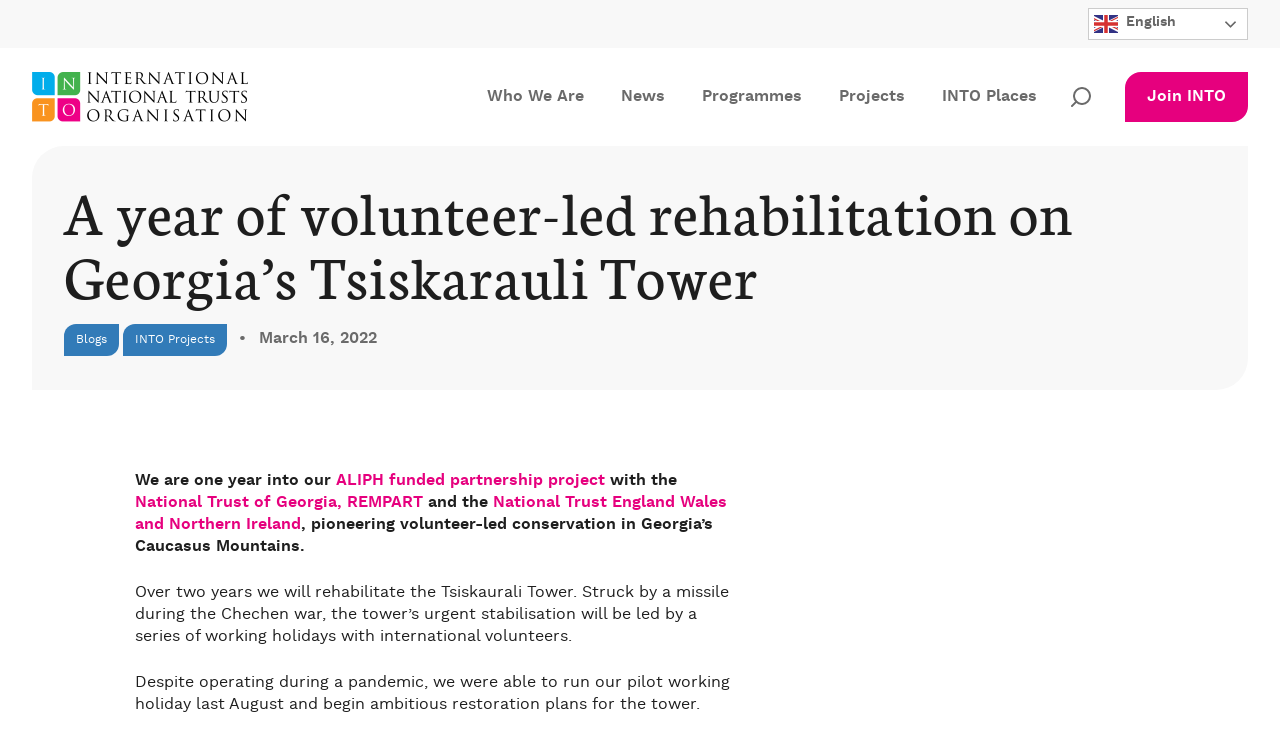

--- FILE ---
content_type: text/html; charset=UTF-8
request_url: https://www.into.org/rehabilitating-tsiskarauli-tower/
body_size: 10559
content:
<!DOCTYPE html><html lang="en-US"><head><!-- Google Tag Manager -->
<script>(function(w,d,s,l,i){w[l]=w[l]||[];w[l].push({'gtm.start':
new Date().getTime(),event:'gtm.js'});var f=d.getElementsByTagName(s)[0],
j=d.createElement(s),dl=l!='dataLayer'?'&l='+l:'';j.async=true;j.src=
'https://www.googletagmanager.com/gtm.js?id='+i+dl;f.parentNode.insertBefore(j,f);
})(window,document,'script','dataLayer','GTM-WL79Z2G');</script>
<!-- End Google Tag Manager --><meta charset="UTF-8"><meta name="viewport" content="width=device-width, initial-scale=1, minimum-scale=1, maximum-scale=1"><title>A year of volunteer-led rehabilitation on Georgia&#039;s Tsiskarauli Tower - The International National Trusts Organisation (INTO) | The International National Trusts Organisation (INTO)</title><meta name='robots' content='index, follow, max-image-preview:large, max-snippet:-1, max-video-preview:-1' />
	<style>img:is([sizes="auto" i], [sizes^="auto," i]) { contain-intrinsic-size: 3000px 1500px }</style>
	
	<!-- This site is optimized with the Yoast SEO plugin v26.4 - https://yoast.com/wordpress/plugins/seo/ -->
	<meta name="description" content="We are one year into our ALIPH funded project, pioneering volunteer-led conservation of the Tsiskarauli Tower. Read our update to learn more." />
	<link rel="canonical" href="https://www.into.org/rehabilitating-tsiskarauli-tower/" />
	<meta property="og:locale" content="en_US" />
	<meta property="og:type" content="article" />
	<meta property="og:title" content="A year of volunteer-led rehabilitation on Georgia&#039;s Tsiskarauli Tower - The International National Trusts Organisation (INTO)" />
	<meta property="og:description" content="We are one year into our ALIPH funded project, pioneering volunteer-led conservation of the Tsiskarauli Tower. Read our update to learn more." />
	<meta property="og:url" content="https://www.into.org/rehabilitating-tsiskarauli-tower/" />
	<meta property="og:site_name" content="The International National Trusts Organisation (INTO)" />
	<meta property="article:published_time" content="2022-03-16T13:40:06+00:00" />
	<meta property="article:modified_time" content="2024-06-19T09:59:08+00:00" />
	<meta property="og:image" content="https://www.into.org/app/uploads/2022/03/Volunteers-work-with-REMPART-expert-to-recover-useable-dry-stones-from-tower-base-for-its-stabilisation.jpg" />
	<meta property="og:image:width" content="1600" />
	<meta property="og:image:height" content="1200" />
	<meta property="og:image:type" content="image/jpeg" />
	<meta name="author" content="Ellie Oliver" />
	<meta name="twitter:card" content="summary_large_image" />
	<meta name="twitter:label1" content="Written by" />
	<meta name="twitter:data1" content="Ellie Oliver" />
	<script type="application/ld+json" class="yoast-schema-graph">{"@context":"https://schema.org","@graph":[{"@type":"WebPage","@id":"https://www.into.org/rehabilitating-tsiskarauli-tower/","url":"https://www.into.org/rehabilitating-tsiskarauli-tower/","name":"A year of volunteer-led rehabilitation on Georgia's Tsiskarauli Tower - The International National Trusts Organisation (INTO)","isPartOf":{"@id":"https://www.into.org/#website"},"primaryImageOfPage":{"@id":"https://www.into.org/rehabilitating-tsiskarauli-tower/#primaryimage"},"image":{"@id":"https://www.into.org/rehabilitating-tsiskarauli-tower/#primaryimage"},"thumbnailUrl":"https://www.into.org/app/uploads/2022/03/Volunteers-work-with-REMPART-expert-to-recover-useable-dry-stones-from-tower-base-for-its-stabilisation.jpg","datePublished":"2022-03-16T13:40:06+00:00","dateModified":"2024-06-19T09:59:08+00:00","author":{"@id":"https://www.into.org/#/schema/person/d472bb0099ec8b58928be59e24467a0f"},"description":"We are one year into our ALIPH funded project, pioneering volunteer-led conservation of the Tsiskarauli Tower. Read our update to learn more.","breadcrumb":{"@id":"https://www.into.org/rehabilitating-tsiskarauli-tower/#breadcrumb"},"inLanguage":"en-US","potentialAction":[{"@type":"ReadAction","target":["https://www.into.org/rehabilitating-tsiskarauli-tower/"]}]},{"@type":"ImageObject","inLanguage":"en-US","@id":"https://www.into.org/rehabilitating-tsiskarauli-tower/#primaryimage","url":"https://www.into.org/app/uploads/2022/03/Volunteers-work-with-REMPART-expert-to-recover-useable-dry-stones-from-tower-base-for-its-stabilisation.jpg","contentUrl":"https://www.into.org/app/uploads/2022/03/Volunteers-work-with-REMPART-expert-to-recover-useable-dry-stones-from-tower-base-for-its-stabilisation.jpg","width":1600,"height":1200,"caption":"Volunteers work with REMPART expert to recover useable dry stones from tower base for its stabilisation"},{"@type":"BreadcrumbList","@id":"https://www.into.org/rehabilitating-tsiskarauli-tower/#breadcrumb","itemListElement":[{"@type":"ListItem","position":1,"name":"News","item":"https://www.into.org/news/"},{"@type":"ListItem","position":2,"name":"A year of volunteer-led rehabilitation on Georgia&#8217;s Tsiskarauli Tower"}]},{"@type":"WebSite","@id":"https://www.into.org/#website","url":"https://www.into.org/","name":"The International National Trusts Organisation (INTO)","description":"Promoting the conservation and enhancement of the cultural and natural heritage of all nations for the benefit of the people of the world.","potentialAction":[{"@type":"SearchAction","target":{"@type":"EntryPoint","urlTemplate":"https://www.into.org/?s={search_term_string}"},"query-input":{"@type":"PropertyValueSpecification","valueRequired":true,"valueName":"search_term_string"}}],"inLanguage":"en-US"},{"@type":"Person","@id":"https://www.into.org/#/schema/person/d472bb0099ec8b58928be59e24467a0f","name":"Ellie Oliver","image":{"@type":"ImageObject","inLanguage":"en-US","@id":"https://www.into.org/#/schema/person/image/","url":"https://secure.gravatar.com/avatar/f8c5eabd2e215fff759a3cadd1394de770d8685628479dc304d273f7010369c2?s=96&d=mm&r=g","contentUrl":"https://secure.gravatar.com/avatar/f8c5eabd2e215fff759a3cadd1394de770d8685628479dc304d273f7010369c2?s=96&d=mm&r=g","caption":"Ellie Oliver"},"url":"https://www.into.org/author/ellie-oliver/"}]}</script>
	<!-- / Yoast SEO plugin. -->


<link rel='dns-prefetch' href='//code.jquery.com' />
<style id='classic-theme-styles-inline-css' type='text/css'>
/*! This file is auto-generated */
.wp-block-button__link{color:#fff;background-color:#32373c;border-radius:9999px;box-shadow:none;text-decoration:none;padding:calc(.667em + 2px) calc(1.333em + 2px);font-size:1.125em}.wp-block-file__button{background:#32373c;color:#fff;text-decoration:none}
</style>
<style id='global-styles-inline-css' type='text/css'>
:root{--wp--preset--aspect-ratio--square: 1;--wp--preset--aspect-ratio--4-3: 4/3;--wp--preset--aspect-ratio--3-4: 3/4;--wp--preset--aspect-ratio--3-2: 3/2;--wp--preset--aspect-ratio--2-3: 2/3;--wp--preset--aspect-ratio--16-9: 16/9;--wp--preset--aspect-ratio--9-16: 9/16;--wp--preset--color--black: #000000;--wp--preset--color--cyan-bluish-gray: #abb8c3;--wp--preset--color--white: #ffffff;--wp--preset--color--pale-pink: #f78da7;--wp--preset--color--vivid-red: #cf2e2e;--wp--preset--color--luminous-vivid-orange: #ff6900;--wp--preset--color--luminous-vivid-amber: #fcb900;--wp--preset--color--light-green-cyan: #7bdcb5;--wp--preset--color--vivid-green-cyan: #00d084;--wp--preset--color--pale-cyan-blue: #8ed1fc;--wp--preset--color--vivid-cyan-blue: #0693e3;--wp--preset--color--vivid-purple: #9b51e0;--wp--preset--gradient--vivid-cyan-blue-to-vivid-purple: linear-gradient(135deg,rgba(6,147,227,1) 0%,rgb(155,81,224) 100%);--wp--preset--gradient--light-green-cyan-to-vivid-green-cyan: linear-gradient(135deg,rgb(122,220,180) 0%,rgb(0,208,130) 100%);--wp--preset--gradient--luminous-vivid-amber-to-luminous-vivid-orange: linear-gradient(135deg,rgba(252,185,0,1) 0%,rgba(255,105,0,1) 100%);--wp--preset--gradient--luminous-vivid-orange-to-vivid-red: linear-gradient(135deg,rgba(255,105,0,1) 0%,rgb(207,46,46) 100%);--wp--preset--gradient--very-light-gray-to-cyan-bluish-gray: linear-gradient(135deg,rgb(238,238,238) 0%,rgb(169,184,195) 100%);--wp--preset--gradient--cool-to-warm-spectrum: linear-gradient(135deg,rgb(74,234,220) 0%,rgb(151,120,209) 20%,rgb(207,42,186) 40%,rgb(238,44,130) 60%,rgb(251,105,98) 80%,rgb(254,248,76) 100%);--wp--preset--gradient--blush-light-purple: linear-gradient(135deg,rgb(255,206,236) 0%,rgb(152,150,240) 100%);--wp--preset--gradient--blush-bordeaux: linear-gradient(135deg,rgb(254,205,165) 0%,rgb(254,45,45) 50%,rgb(107,0,62) 100%);--wp--preset--gradient--luminous-dusk: linear-gradient(135deg,rgb(255,203,112) 0%,rgb(199,81,192) 50%,rgb(65,88,208) 100%);--wp--preset--gradient--pale-ocean: linear-gradient(135deg,rgb(255,245,203) 0%,rgb(182,227,212) 50%,rgb(51,167,181) 100%);--wp--preset--gradient--electric-grass: linear-gradient(135deg,rgb(202,248,128) 0%,rgb(113,206,126) 100%);--wp--preset--gradient--midnight: linear-gradient(135deg,rgb(2,3,129) 0%,rgb(40,116,252) 100%);--wp--preset--font-size--small: 13px;--wp--preset--font-size--medium: 20px;--wp--preset--font-size--large: 36px;--wp--preset--font-size--x-large: 42px;--wp--preset--spacing--20: 0.44rem;--wp--preset--spacing--30: 0.67rem;--wp--preset--spacing--40: 1rem;--wp--preset--spacing--50: 1.5rem;--wp--preset--spacing--60: 2.25rem;--wp--preset--spacing--70: 3.38rem;--wp--preset--spacing--80: 5.06rem;--wp--preset--shadow--natural: 6px 6px 9px rgba(0, 0, 0, 0.2);--wp--preset--shadow--deep: 12px 12px 50px rgba(0, 0, 0, 0.4);--wp--preset--shadow--sharp: 6px 6px 0px rgba(0, 0, 0, 0.2);--wp--preset--shadow--outlined: 6px 6px 0px -3px rgba(255, 255, 255, 1), 6px 6px rgba(0, 0, 0, 1);--wp--preset--shadow--crisp: 6px 6px 0px rgba(0, 0, 0, 1);}:where(.is-layout-flex){gap: 0.5em;}:where(.is-layout-grid){gap: 0.5em;}body .is-layout-flex{display: flex;}.is-layout-flex{flex-wrap: wrap;align-items: center;}.is-layout-flex > :is(*, div){margin: 0;}body .is-layout-grid{display: grid;}.is-layout-grid > :is(*, div){margin: 0;}:where(.wp-block-columns.is-layout-flex){gap: 2em;}:where(.wp-block-columns.is-layout-grid){gap: 2em;}:where(.wp-block-post-template.is-layout-flex){gap: 1.25em;}:where(.wp-block-post-template.is-layout-grid){gap: 1.25em;}.has-black-color{color: var(--wp--preset--color--black) !important;}.has-cyan-bluish-gray-color{color: var(--wp--preset--color--cyan-bluish-gray) !important;}.has-white-color{color: var(--wp--preset--color--white) !important;}.has-pale-pink-color{color: var(--wp--preset--color--pale-pink) !important;}.has-vivid-red-color{color: var(--wp--preset--color--vivid-red) !important;}.has-luminous-vivid-orange-color{color: var(--wp--preset--color--luminous-vivid-orange) !important;}.has-luminous-vivid-amber-color{color: var(--wp--preset--color--luminous-vivid-amber) !important;}.has-light-green-cyan-color{color: var(--wp--preset--color--light-green-cyan) !important;}.has-vivid-green-cyan-color{color: var(--wp--preset--color--vivid-green-cyan) !important;}.has-pale-cyan-blue-color{color: var(--wp--preset--color--pale-cyan-blue) !important;}.has-vivid-cyan-blue-color{color: var(--wp--preset--color--vivid-cyan-blue) !important;}.has-vivid-purple-color{color: var(--wp--preset--color--vivid-purple) !important;}.has-black-background-color{background-color: var(--wp--preset--color--black) !important;}.has-cyan-bluish-gray-background-color{background-color: var(--wp--preset--color--cyan-bluish-gray) !important;}.has-white-background-color{background-color: var(--wp--preset--color--white) !important;}.has-pale-pink-background-color{background-color: var(--wp--preset--color--pale-pink) !important;}.has-vivid-red-background-color{background-color: var(--wp--preset--color--vivid-red) !important;}.has-luminous-vivid-orange-background-color{background-color: var(--wp--preset--color--luminous-vivid-orange) !important;}.has-luminous-vivid-amber-background-color{background-color: var(--wp--preset--color--luminous-vivid-amber) !important;}.has-light-green-cyan-background-color{background-color: var(--wp--preset--color--light-green-cyan) !important;}.has-vivid-green-cyan-background-color{background-color: var(--wp--preset--color--vivid-green-cyan) !important;}.has-pale-cyan-blue-background-color{background-color: var(--wp--preset--color--pale-cyan-blue) !important;}.has-vivid-cyan-blue-background-color{background-color: var(--wp--preset--color--vivid-cyan-blue) !important;}.has-vivid-purple-background-color{background-color: var(--wp--preset--color--vivid-purple) !important;}.has-black-border-color{border-color: var(--wp--preset--color--black) !important;}.has-cyan-bluish-gray-border-color{border-color: var(--wp--preset--color--cyan-bluish-gray) !important;}.has-white-border-color{border-color: var(--wp--preset--color--white) !important;}.has-pale-pink-border-color{border-color: var(--wp--preset--color--pale-pink) !important;}.has-vivid-red-border-color{border-color: var(--wp--preset--color--vivid-red) !important;}.has-luminous-vivid-orange-border-color{border-color: var(--wp--preset--color--luminous-vivid-orange) !important;}.has-luminous-vivid-amber-border-color{border-color: var(--wp--preset--color--luminous-vivid-amber) !important;}.has-light-green-cyan-border-color{border-color: var(--wp--preset--color--light-green-cyan) !important;}.has-vivid-green-cyan-border-color{border-color: var(--wp--preset--color--vivid-green-cyan) !important;}.has-pale-cyan-blue-border-color{border-color: var(--wp--preset--color--pale-cyan-blue) !important;}.has-vivid-cyan-blue-border-color{border-color: var(--wp--preset--color--vivid-cyan-blue) !important;}.has-vivid-purple-border-color{border-color: var(--wp--preset--color--vivid-purple) !important;}.has-vivid-cyan-blue-to-vivid-purple-gradient-background{background: var(--wp--preset--gradient--vivid-cyan-blue-to-vivid-purple) !important;}.has-light-green-cyan-to-vivid-green-cyan-gradient-background{background: var(--wp--preset--gradient--light-green-cyan-to-vivid-green-cyan) !important;}.has-luminous-vivid-amber-to-luminous-vivid-orange-gradient-background{background: var(--wp--preset--gradient--luminous-vivid-amber-to-luminous-vivid-orange) !important;}.has-luminous-vivid-orange-to-vivid-red-gradient-background{background: var(--wp--preset--gradient--luminous-vivid-orange-to-vivid-red) !important;}.has-very-light-gray-to-cyan-bluish-gray-gradient-background{background: var(--wp--preset--gradient--very-light-gray-to-cyan-bluish-gray) !important;}.has-cool-to-warm-spectrum-gradient-background{background: var(--wp--preset--gradient--cool-to-warm-spectrum) !important;}.has-blush-light-purple-gradient-background{background: var(--wp--preset--gradient--blush-light-purple) !important;}.has-blush-bordeaux-gradient-background{background: var(--wp--preset--gradient--blush-bordeaux) !important;}.has-luminous-dusk-gradient-background{background: var(--wp--preset--gradient--luminous-dusk) !important;}.has-pale-ocean-gradient-background{background: var(--wp--preset--gradient--pale-ocean) !important;}.has-electric-grass-gradient-background{background: var(--wp--preset--gradient--electric-grass) !important;}.has-midnight-gradient-background{background: var(--wp--preset--gradient--midnight) !important;}.has-small-font-size{font-size: var(--wp--preset--font-size--small) !important;}.has-medium-font-size{font-size: var(--wp--preset--font-size--medium) !important;}.has-large-font-size{font-size: var(--wp--preset--font-size--large) !important;}.has-x-large-font-size{font-size: var(--wp--preset--font-size--x-large) !important;}
:where(.wp-block-post-template.is-layout-flex){gap: 1.25em;}:where(.wp-block-post-template.is-layout-grid){gap: 1.25em;}
:where(.wp-block-columns.is-layout-flex){gap: 2em;}:where(.wp-block-columns.is-layout-grid){gap: 2em;}
:root :where(.wp-block-pullquote){font-size: 1.5em;line-height: 1.6;}
</style>
<link rel='stylesheet' id='style-css' href='https://www.into.org/app/themes/into/assets/css/main.8c029e944a2f3dc52b7a.min.css?ver=1762959090' type='text/css' media='screen' />
<script type="text/javascript" src="https://code.jquery.com/jquery-3.7.1.min.js?ver=3.7.1" id="jquery-js"></script>
<link rel='shortlink' href='https://www.into.org/?p=4623' />
<link rel="icon" href="https://www.into.org/app/uploads/2020/11/cropped-into-favicon-1-32x32.png" sizes="32x32" />
<link rel="icon" href="https://www.into.org/app/uploads/2020/11/cropped-into-favicon-1-192x192.png" sizes="192x192" />
<link rel="apple-touch-icon" href="https://www.into.org/app/uploads/2020/11/cropped-into-favicon-1-180x180.png" />
<meta name="msapplication-TileImage" content="https://www.into.org/app/uploads/2020/11/cropped-into-favicon-1-270x270.png" />
</head><body class="wp-singular post-template-default single single-post postid-4623 single-format-standard wp-theme-into"><!-- Google Tag Manager (noscript) -->
<noscript><iframe src="https://www.googletagmanager.com/ns.html?id=GTM-WL79Z2G"
height="0" width="0" style="display:none;visibility:hidden"></iframe></noscript>
<!-- End Google Tag Manager (noscript) --><a class="skip-link skip-content" href="#main-content">Skip to content</a><header class="c-global-header" id="top">
            <div class="c-global-header__language-switcher u-bg-grey-100 u-pt-xs-8 u-pb-xs-8 u-pl-xs-32 u-pr-xs-32">
            <div class="gtranslate_wrapper" id="gt-wrapper-52522812"></div>        </div>
        <div class="c-global-header__mobilenav">
    <a href="https://www.into.org" title="The International National Trusts Organisation (INTO)" rel="home">
        <img src="https://www.into.org/app/themes/into/assets/img/into-logo-flower.png" alt="The International National Trusts Organisation (INTO)" class="c-global-header__brand c-global-header__brand--mark">
    </a>
    <button class="o-hamburger js-mobile-trigger" aria-label="Menu" aria-controls="navigation">
        <span class="o-hamburger__box">
            <span class="o-hamburger__inner"></span>
        </span>
    </button>
</div>
    <nav class="c-global-header__nav js-mobile-menu">
        <a href="https://www.into.org" title="The International National Trusts Organisation (INTO)" rel="home">
    <img src="https://www.into.org/app/themes/into/assets/img/into-logo-full-black.png" alt="The International National Trusts Organisation (INTO)" class="c-global-header__brand c-global-header__brand--full">
</a>
        <ul id="menu-main-menu" class="c-global-header__nav--list js-mobile-menu"><li id="menu-item-182" class="menu-item menu-item-type-post_type menu-item-object-page menu-item-has-children c-global-header__nav--item"><a href="https://www.into.org/who-we-are/" class="c-global-header__nav--link">Who We Are</a><span class="c-global-header__subnav--expand"><svg class="c-global-header__subnav--icon c-global-header__subnav--expand-show"><use xlink:href="https://www.into.org/app/themes/into/assets/svg/icons.svg#plus"></use></svg><svg class="c-global-header__subnav--icon c-global-header__subnav--expand-hide"><use xlink:href="https://www.into.org/app/themes/into/assets/svg/icons.svg#minus"></use></svg></span>
<ul class="c-global-header__subnav--list">
	<li id="menu-item-1283" class="menu-item menu-item-type-post_type menu-item-object-page"><a href="https://www.into.org/who-we-are/about/" class="c-global-header__subnav--link">About INTO</a></li>
	<li id="menu-item-1284" class="menu-item menu-item-type-post_type menu-item-object-page"><a href="https://www.into.org/who-we-are/our-members/" class="c-global-header__subnav--link">Our Members</a></li>
	<li id="menu-item-1285" class="menu-item menu-item-type-post_type menu-item-object-page"><a href="https://www.into.org/who-we-are/team/" class="c-global-header__subnav--link">Our Team</a></li>
</ul>
</li>
<li id="menu-item-15" class="menu-item menu-item-type-post_type menu-item-object-page current_page_parent c-global-header__nav--item"><a href="https://www.into.org/news/" class="c-global-header__nav--link">News</a></li>
<li id="menu-item-183" class="menu-item menu-item-type-post_type menu-item-object-page menu-item-has-children c-global-header__nav--item"><a href="https://www.into.org/programmes-resources/" class="c-global-header__nav--link">Programmes</a><span class="c-global-header__subnav--expand"><svg class="c-global-header__subnav--icon c-global-header__subnav--expand-show"><use xlink:href="https://www.into.org/app/themes/into/assets/svg/icons.svg#plus"></use></svg><svg class="c-global-header__subnav--icon c-global-header__subnav--expand-hide"><use xlink:href="https://www.into.org/app/themes/into/assets/svg/icons.svg#minus"></use></svg></span>
<ul class="c-global-header__subnav--list">
	<li id="menu-item-1286" class="menu-item menu-item-type-post_type menu-item-object-page"><a href="https://www.into.org/programmes-resources/tap-into-small-grants/" class="c-global-header__subnav--link">TAP INTO</a></li>
	<li id="menu-item-1287" class="menu-item menu-item-type-post_type menu-item-object-page"><a href="https://www.into.org/programmes-resources/ask-into/" class="c-global-header__subnav--link">ASK-INTO</a></li>
	<li id="menu-item-1288" class="menu-item menu-item-type-post_type menu-item-object-page"><a href="https://www.into.org/programmes-resources/incubator/" class="c-global-header__subnav--link">Incubator</a></li>
	<li id="menu-item-1289" class="menu-item menu-item-type-post_type menu-item-object-page"><a href="https://www.into.org/programmes-resources/into-conference/" class="c-global-header__subnav--link">INTO Conference</a></li>
	<li id="menu-item-1290" class="menu-item menu-item-type-post_type menu-item-object-page"><a href="https://www.into.org/programmes-resources/webinars/" class="c-global-header__subnav--link">Webinars</a></li>
	<li id="menu-item-1292" class="menu-item menu-item-type-post_type menu-item-object-page"><a href="https://www.into.org/programmes-resources/resource-hub/" class="c-global-header__subnav--link">Resource Hub</a></li>
</ul>
</li>
<li id="menu-item-6754" class="menu-item menu-item-type-post_type menu-item-object-page c-global-header__nav--item"><a href="https://www.into.org/into-projects/" class="c-global-header__nav--link">Projects</a></li>
<li id="menu-item-915" class="menu-item menu-item-type-post_type menu-item-object-page c-global-header__nav--item"><a href="https://www.into.org/places/" class="c-global-header__nav--link">INTO Places</a></li>
</ul>        <div class="mobile-search">
    <div class="mobile-search__header">Search the site</div>
    <form role="search" method="get" id="search-form" action="https://www.into.org/">
  <div class="input-group">
    <input type="search" class="form-control border-0" placeholder="Enter search keyword(s)" aria-label="search INTO" name="s" id="search-input" value="">
      <div class="input-group-append">
         <span class="input-group-append p-0">
          <i class="fas fa-search text-muted"></i>
         </span>
     </div>
     <div class="search-submit">
        <label>
          <input type="submit" class="search-submit__button" value="Search" />
        </label>
    </div>
  </div>
</form>
 </div>
<button class="js-search-trigger search-trigger">
    <svg class="feather feather-search" fill="none" height="24" stroke="white" stroke-linecap="round" stroke-linejoin="round" stroke-width="2" viewBox="0 0 24 24" width="24" xmlns="http://www.w3.org/2000/svg"><circle cx="11" cy="11" r="8"/><line x1="21" x2="16.65" y1="21" y2="16.65"/></svg>
</button>
    <a href="https://www.into.org/join-into/" title="Learn how to become an INTO member" class="o-btn o-btn--primary" target="_self">
        Join INTO    </a>
                    <div class="c-global-header__nav--language-switcher u-p-xs-16 u-pl-md-32 u-pr-md-32">
                <div class="gtranslate_wrapper" id="gt-wrapper-80866846"></div>            </div>
            </nav>
    <div class="js-search-box c-global-header__search">
    <div class="u-bg-grey-100">
        <div class="search-internal l-container u-pt-xs-48 u-pb-xs-48">
            <div class="js-search-close search-close">
                <svg class="o-icon"><use xlink:href="https://www.into.org/app/themes/into/assets/svg/icons.svg#close"></use></svg>            </div>
            <div class="text--h2 u-pb-xs-24">Search the Site</div>
            <form role="search" method="get" id="search-form" action="https://www.into.org/">
  <div class="input-group">
    <input type="search" class="form-control border-0" placeholder="Enter search keyword(s)" aria-label="search INTO" name="s" id="search-input" value="">
      <div class="input-group-append">
         <span class="input-group-append p-0">
          <i class="fas fa-search text-muted"></i>
         </span>
     </div>
     <div class="search-submit">
        <label>
          <input type="submit" class="search-submit__button" value="Search" />
        </label>
    </div>
  </div>
</form>
         </div>
    </div>
    <div class="background"></div>
</div>
</header>
<main class="l-main" id="main-content"><section class=\c-hero c-section"><div class="l-container"><div class="l-row"><div class="l-col-xs-12"><div class="c-hero__container u-bg-grey-100 u-p-xs-24 u-p-lg-32 u-mb-xs-40 u-mb-lg-56"><h1>A year of volunteer-led rehabilitation on Georgia&#8217;s Tsiskarauli Tower</h1><p class="c-hero__meta u-mt-xs-16 u-t-semi-bold u-t-grey-300"><span class="o-tag o-tag--blue-dark u-t-white u-t-xxs u-t-regular">Blogs</span><span class="o-tag o-tag--blue-dark u-t-white u-t-xxs u-t-regular">INTO Projects</span><span class="c-hero__meta--bullet u-ml-xs-8 u-mr-xs-8">&bull;</span> <span class="c-hero__meta--date">March 16, 2022</span></p></div></div></div></div></section><section class="c-section u-pt-xs-24 u-pb-xs-24"><div class="l-container"><div class="l-row"><div class="l-col-md-8 l-col-lg-6 l-col-lg-offset-1"><div class="s-wysiwyg"><p><strong>We are one year into our <a href="https://www.into.org/community-rehabilitation-in-georgia/">ALIPH funded partnership project</a> with the <a href="http://www.nationaltrustofgeorgia.org.ge/about-us/">National Trust of Georgia,</a> <a href="https://www.rempart.com/">REMPART</a> and the <a href="https://www.nationaltrust.org.uk/">National Trust England Wales and Northern Ireland</a>, pioneering volunteer-led conservation in Georgia’s Caucasus Mountains.</strong></p>
<p>Over two years we will rehabilitate the Tsiskaurali Tower. Struck by a missile during the Chechen war, the tower’s urgent stabilisation will be led by a series of working holidays with international volunteers.</p>
<p>Despite operating during a pandemic, we were able to run our pilot working holiday last August and begin ambitious restoration plans for the tower.</p>
</div></div></div></div></section><section class="c-image-gallery c-section u-pt-xs-24 u-pb-xs-24"><div class="l-container"><div class="l-row"><div class="l-col-xs-12"><div class="c-image-gallery__container c-image-gallery__container--alt"><div class="c-image-gallery__item c-image-gallery__item--1"><img src="https://www.into.org/app/uploads/2022/03/Early-stages-of-erection-of-timber-framing-for-interior-stabilisation-960x960.jpg" alt="Early stages of erection of timber framing for interior stabilisation"></div><div class="c-image-gallery__item c-image-gallery__item--2"><img src="https://www.into.org/app/uploads/2022/03/Volunteers-clear-Tsiskarauli-Tower-site-and-recover-dry-stones-from-site-for-rehabilitation-960x480.jpg" alt="Volunteers clear Tsiskarauli Tower site and recover dry stones from site for rehabilitation"></div><div class="c-image-gallery__item c-image-gallery__item--3"><img src="https://www.into.org/app/uploads/2022/03/Volunteers-work-with-REMPART-expert-to-recover-useable-dry-stones-from-tower-base-for-its-stabilisation-960x960.jpg" alt="Volunteers work with REMPART expert to recover useable dry stones from tower base for its stabilisation"></div><div class="c-image-gallery__item c-image-gallery__item--4"><img src="https://www.into.org/app/uploads/2022/03/Volunteers-clear-a-new-walking-trail-from-site-to-the-upper-level-of-Mount-Sairme.-960x960.jpg" alt="Volunteers clear a new walking trail from site to the upper level of Mount Sairme."></div></div></div></div></div></section><section class="c-section u-pt-xs-24 u-pb-xs-0"><div class="l-container"><div class="l-row"><div class="l-col-md-8 l-col-lg-6 l-col-lg-offset-1"><h2 class="o-heading-decoration o-heading-decoration--blue u-mb-xs-24 u-mb-md-40">Rehabilitating the Tsiskarauli Tower</h2><div class="s-wysiwyg"></div></div></div></div></section><section class="c-section u-pt-xs-24 u-pb-xs-24"><div class="l-container"><div class="l-row"><div class="l-col-md-8 l-col-lg-6 l-col-lg-offset-1"><div class="s-wysiwyg"><p>Over 12 days, capital works were started by an international team of 12 volunteers participating in this pioneering Georgian heritage working holiday.</p>
<p>Supported by stonemasonry expertise from <a href="https://www.rempart.com/">REMPART</a>, as well as our team of conservation professionals at the <a href="http://www.nationaltrustofgeorgia.org.ge/">National Trust of Georgia</a>, volunteers internally stabilised the tower with timber framing to allow safe work on its interior. The perimeter and interior of the site have been cleared of earth and stones, clearing the way for further structural interventions this summer.</p>
<p>The first section of a new hiking trail to encourage eco-tourism in the area has also been created, with volunteers clearing 250 metres approaching the upper level of Mount Sairme.</p>
<p>Four more international volunteer groups will visit the site this summer to finish stabilisation works and transform the tower from disrepair, to a vibrant cultural hub that tell the story of this region’s layered history.</p>
</div></div><div class="l-col-xs-12 l-col-md-4 l-col-lg-offset-1 u-mt-xs-32 u-mt-md-0"></div></div></div></section><section class="c-image-gallery c-section u-pt-xs-24 u-pb-xs-24"><div class="l-container"><div class="l-row"><div class="l-col-xs-12"><div class="c-image-gallery__container "><div class="c-image-gallery__item c-image-gallery__item--1"><img src="https://www.into.org/app/uploads/2022/03/Volunteers-break-from-the-working-day-960x960.jpg" alt=""></div><div class="c-image-gallery__item c-image-gallery__item--2"><img src="https://www.into.org/app/uploads/2022/03/Volunteers-learn-conservation-model-making-in-an-expert-led-masterclass-during-a-rained-off-day.-960x960.jpg" alt=""></div><div class="c-image-gallery__item c-image-gallery__item--3"><img src="https://www.into.org/app/uploads/2022/03/Volunteers-experience-a-masterclass-in-traditional-Georgian-food-heritage-kinkhali-making-960x960.jpg" alt="Volunteers experience a masterclass in traditional Georgian food heritage - kinkhali making"></div></div></div></div></div></section><section class="c-section u-pt-xs-24 u-pb-xs-0"><div class="l-container"><div class="l-row"><div class="l-col-md-8 l-col-lg-6 l-col-lg-offset-1"><h2 class="o-heading-decoration o-heading-decoration--blue u-mb-xs-24 u-mb-md-40">Sharing culture through memory-making</h2><div class="s-wysiwyg"></div></div></div></div></section><section class="c-section u-pt-xs-0 u-pb-xs-24"><div class="l-container"><div class="l-row"><div class="l-col-md-8 l-col-lg-6 l-col-lg-offset-1"><div class="s-wysiwyg"><p>The National Trust model of individual members, and extensive volunteer opportunities, is based in community. As well as completing urgent stabilisation works, these working holidays have intrinsic social value.</p>
<p>The working holiday approach facilitates cross-cultural collaboration whilst creating lasting connections to heritage from direct experience. Working on a site marked by conflict, this project begins to attach a new layer of history to this monument &#8211; one defined by international collaboration.</p>
<p>Largely students from France and Georgia, the response from our first volunteers has been a successful exercise in engaging young audiences with cultural heritage, and particularly its social role in conflict narratives.</p>
<p>As well as masterclasses in traditional stone masonry and restoration skills, volunteers also experienced Georgia’s rich cultural heritage first-hand. Alongside conservation workshops, we ran workshops in traditional food preparation, as well as opportunities to explore the expansive natural heritage of the region.</p>
<p><a href="http://www.nationaltrustofgeorgia.org.ge/">National Trust of Georgia</a> is now running a programme of community events throughout the year at their <a href="http://www.nationaltrustofgeorgia.org.ge/headquarters/">newly restored headquarters</a> to keep their growing volunteer community alive. <a href="https://www.facebook.com/thenationaltrustofgeorgia">Head to their Facebook for the latest updates about their work.</a></p>
</div></div><div class="l-col-xs-12 l-col-md-4 l-col-lg-offset-1 u-mt-xs-32 u-mt-md-0"><blockquote class="o-blockquote o-blockquote--green u-pt-xs-16 u-pb-xs-16"><svg class="o-icon o-icon-quote o-icon--green u-fs-xs-0"><use xlink:href="https://www.into.org/app/themes/into/assets/svg/icons.svg#quote"></use></svg><div class="o-blockquote__quote">“This project is not a simple workshop, it is a whole experience, disrupting both professional and personal habits. In addition, the breath-taking landscapes, the turbulent history of the tower, as well as powerful encounters, implies a strong emotional involvement: this project is unlike any other! There, our action takes on its full meaning as it goes beyond history, to be deeply rooted in the future of the region.”<footer class="o-blockquote__footer u-mt-xs-8 u-t-grey-300">- <cite class="o-blockquote__footer--cite">Billie Bazin, REMPART heritage volunteer</cite></footer></div></blockquote></div></div></div></section><section class="u-bg-green-dark c-promo u-fd-xs-rr u-t-white"><div class="c-promo__image--container"><img src="https://www.into.org/app/uploads/2022/03/Volunteers-explore-the-local-natural-heritage-of-Akheila-1280x640.jpg" alt="Volunteers explore the local natural heritage of Akheila" class="c-promo__image"></div><div class="c-promo__content--container"><div class="c-promo__content"><h2 class="o-heading-decoration o-heading-decoration--white u-mb-xs-24">Explore international working holidays</h2><p>Registration for this year’s programme is now live on REMPART’s website. Please note that given the sensitive geo-political context of this region and the ongoing pandemic, applicants are advised that this programme remains adaptive to the changing environment.</p>    <a href="https://www.rempart.com/en/sessions/situation:pays_273_et_mode:details_et_page:1" title="Learn more" target="_self" class="o-btn o-btn--tertiary" rel="noopener">
        <span>Learn more</span>
    </a>
</div></div></section></main><footer class="c-global-footer">
	<div class="l-container l-container--fluid u-bg-grey-100">
		<div class="l-row u-pt-xs-40 u-pb-xs-40">
			<div class="l-col-md-12 l-col-lg-2">
				<img src="https://www.into.org/app/themes/into/assets/img/into-logo-full-black.png" alt="The International National Trusts Organisation (INTO)" class="c-global-footer__brand u-mb-xs-40">
			</div>
			<div class="l-col-md-6 l-col-lg-4 l-col-lg-offset-1">
				        <h4 class="u-t-semi-bold u-mb-xs-16">
            Follow us on social media        </h4>
        <div class="o-social-icons u-mb-xs-40">
                    <a href="https://www.facebook.com/intoheritage" title="Facebook" class="o-social-icons__channel" rel="noopener">
                <svg class="o-icon"><use xlink:href="https://www.into.org/app/themes/into/assets/svg/icons.svg#facebook"></use></svg>            </a>
                    <a href="https://www.instagram.com/intoheritage/" title="Instagram" class="o-social-icons__channel" rel="noopener">
                <svg class="o-icon"><use xlink:href="https://www.into.org/app/themes/into/assets/svg/icons.svg#instagram"></use></svg>            </a>
                    <a href="https://www.linkedin.com/company/into-heritage" title="LinkedIn" class="o-social-icons__channel" rel="noopener">
                <svg class="o-icon"><use xlink:href="https://www.into.org/app/themes/into/assets/svg/icons.svg#linkedin"></use></svg>            </a>
            </div>
					<h4 class="u-t-semi-bold u-mb-xs-16">Subscribe to our newsletter</h4>
<form action="https://into.us17.list-manage.com/subscribe/post?u=30b0e778f5c324def725a6c52&amp;id=356001d95f&amp;v_id=4599&amp;f_id=0061e8e3f0" method="post" id="mc-embedded-subscribe-form" name="mc-embedded-subscribe-form" class="validate c-subscribe c-subscribe--mailchimp u-mb-xs-40 u-mb-md-0" target="_blank">
	<div class="o-form-field o-form-field--name">
		<div class="o-form-field--name__part">
			<label for="mce-FNAME">First Name</label>
			<input type="text" name="FNAME" class=" text" id="mce-FNAME" placeholder="First Name">
		</div>
		<div class="o-form-field--name__part">
			<label for="mce-LNAME">Last Name</label>
			<input type="text" name="LNAME" class=" text" id="mce-LNAME" placeholder="Last Name">
		</div>
	</div>
	<div class="o-form-field o-form-field--email">
		<label for="mce-EMAIL">Email Address <span class="asterisk">*</span></label>
		<input type="email" name="EMAIL" class="required email" id="mce-EMAIL" required placeholder="Email Address">
	</div>
	<div class="o-form-field o-form-field--consent-checkbox">
		<label for="gdpr220805">
			<div class="o-form-field--consent-checkbox-control">
				<input type="checkbox" id="gdpr220805" name="gdpr[220805]" class="gdpr" value="Y" required>
				<span>
					<svg xmlns="http://www.w3.org/2000/svg" viewBox="0 0 20 20" fill="currentColor" stroke="currentColor" stroke-width="1">
						<path fill-rule="evenodd" d="M16.707 5.293a1 1 0 010 1.414l-8 8a1 1 0 01-1.414 0l-4-4a1 1 0 011.414-1.414L8 12.586l7.293-7.293a1 1 0 011.414 0z" clip-rule="evenodd"></path>
					</svg>
				</span>
			</div>
			<p class=""><strong>I confirm that I consent to the <a href="/privacy-policy/" title="Privacy Policy" target="_blank">Privacy Policy</a> and would like to receive emails from INTO</strong></p>
		</label>
	</div>
	<div hidden=""><input type="hidden" name="tags" value="3782682"></div>
	<div aria-hidden="true" style="position: absolute; left: -5000px;">
		<input type="text" name="b_30b0e778f5c324def725a6c52_356001d95f" tabindex="-1" value="">
	</div>
	<div>
		<input type="submit" name="subscribe" id="mc-embedded-subscribe" class="o-btn o-btn--primary" value="Subscribe">
	</div>
</form>
			</div>
			<div class="l-col-md-5 l-col-md-offset-1 l-col-lg-4 l-col-lg-offset-1">
				        <h4 class="u-t-semi-bold u-mb-xs-16">
            Contact us        </h4>
                <div class="o-icon-group u-mb-xs-16">
            <span class="o-icon-group__icon">
                <svg class="o-icon"><use xlink:href="https://www.into.org/app/themes/into/assets/svg/icons.svg#pin"></use></svg>            </span>
            <span class="o-icon-group__text">
                <a href="https://www.google.co.uk/maps/place/Savoy+Hill+House/@51.510393,-0.1218497,17z/data=!3m2!4b1!5s0x487604ca2522f2cd:0xbf16d06f2d7e616f!4m6!3m5!1s0x487604ca3b59c931:0x93ba70080bb2d99b!8m2!3d51.510393!4d-0.1192748!16s%2Fg%2F11f_f2jqsp?entry=ttu" title="Savoy Hill House, 7-10 Savoy Hill, London WC2R 0BU">
                    Savoy Hill House, 7-10 Savoy Hill, London WC2R 0BU                </a>
            </span>
        </div>
            <div class="o-icon-group u-mb-xs-16">
            <span class="o-icon-group__icon">
                <svg class="o-icon"><use xlink:href="https://www.into.org/app/themes/into/assets/svg/icons.svg#envelope"></use></svg>            </span>
            <span class="o-icon-group__text">
                <a href="mailto:info@into.org" title="info@into.org">
                    info@into.org                </a>
            </span>
        </div>
    			</div>
		</div>
	</div>
	<div class="l-container l-container--fluid c-global-footer__footnote u-bg-grey-400 u-t-white">
	<div class="l-row u-pt-xs-16 u-pb-xs-16 u-ai-xs-c">
		<div class="l-col-md-9">
							<p class="u-t-xs u-mb-xs-16 u-mb-md-0">
					© 2025 The International National Trusts Organisation (INTO). Registered charity in England and Wales 1175994. Website by <a href="https://www.pixelfridge.com"target="_blank">Pixelfridge</a>.				</p>
					</div>
		<div class="l-col-md-3 u-ar-md u-t-xs">
			        <a							href="https://www.into.org/privacy-policy/"
				title="Privacy Policy"
						class="c-global-footer__footnote--link"
		>
				Privacy Policy		</a>
		        <button							onclick="CookieControl.open();"
						class="c-global-footer__footnote--link"
		>
				Cookie Settings		</button>
				</div>
	</div>
</div>
</footer>
<script type="speculationrules">
{"prefetch":[{"source":"document","where":{"and":[{"href_matches":"\/*"},{"not":{"href_matches":["\/wp\/wp-*.php","\/wp\/wp-admin\/*","\/app\/uploads\/*","\/app\/*","\/app\/plugins\/*","\/app\/themes\/into\/*","\/*\\?(.+)"]}},{"not":{"selector_matches":"a[rel~=\"nofollow\"]"}},{"not":{"selector_matches":".no-prefetch, .no-prefetch a"}}]},"eagerness":"conservative"}]}
</script>
<script type="text/javascript" id="core-js-extra">
/* <![CDATA[ */
var hhData = {"ajaxurl":"https:\/\/www.into.org\/wp\/wp-admin\/admin-ajax.php","postUserNonce":"d11fb105a4"};
/* ]]> */
</script>
<script type="text/javascript" src="https://www.into.org/app/themes/into/assets/js/main.2710e7ec3a799d303268.min.js?ver=1747987591" id="core-js"></script>
<script type="text/javascript" id="gt_widget_script_52522812-js-before">
/* <![CDATA[ */
window.gtranslateSettings = /* document.write */ window.gtranslateSettings || {};window.gtranslateSettings['52522812'] = {"default_language":"en","languages":["en","fr","de","it","es"],"url_structure":"none","native_language_names":1,"flag_style":"2d","flag_size":24,"wrapper_selector":"#gt-wrapper-52522812","alt_flags":[],"switcher_open_direction":"top","switcher_horizontal_position":"inline","switcher_text_color":"#666","switcher_arrow_color":"#666","switcher_border_color":"#ccc","switcher_background_color":"#fff","switcher_background_shadow_color":"#efefef","switcher_background_hover_color":"#fff","dropdown_text_color":"#000","dropdown_hover_color":"#fff","dropdown_background_color":"#eee"};
/* ]]> */
</script><script src="https://cdn.gtranslate.net/widgets/latest/dwf.js?ver=6.8.3" data-no-optimize="1" data-no-minify="1" data-gt-orig-url="/rehabilitating-tsiskarauli-tower/" data-gt-orig-domain="www.into.org" data-gt-widget-id="52522812" defer></script><script type="text/javascript" id="gt_widget_script_80866846-js-before">
/* <![CDATA[ */
window.gtranslateSettings = /* document.write */ window.gtranslateSettings || {};window.gtranslateSettings['80866846'] = {"default_language":"en","languages":["en","fr","de","it","es"],"url_structure":"none","native_language_names":1,"flag_style":"2d","flag_size":24,"wrapper_selector":"#gt-wrapper-80866846","alt_flags":[],"switcher_open_direction":"top","switcher_horizontal_position":"inline","switcher_text_color":"#666","switcher_arrow_color":"#666","switcher_border_color":"#ccc","switcher_background_color":"#fff","switcher_background_shadow_color":"#efefef","switcher_background_hover_color":"#fff","dropdown_text_color":"#000","dropdown_hover_color":"#fff","dropdown_background_color":"#eee"};
/* ]]> */
</script><script src="https://cdn.gtranslate.net/widgets/latest/dwf.js?ver=6.8.3" data-no-optimize="1" data-no-minify="1" data-gt-orig-url="/rehabilitating-tsiskarauli-tower/" data-gt-orig-domain="www.into.org" data-gt-widget-id="80866846" defer></script></body></html>

--- FILE ---
content_type: text/css
request_url: https://www.into.org/app/themes/into/assets/css/main.8c029e944a2f3dc52b7a.min.css?ver=1762959090
body_size: 18697
content:
/*! destyle.css v1.0.14 | MIT License | https://github.com/nicolas-cusan/destyle.css */*{box-sizing:border-box}:after,:before{box-sizing:inherit}html{-webkit-text-size-adjust:100%;-webkit-tap-highlight-color:transparent;line-height:1.15}body{margin:0}main{display:block}address,blockquote,dl,figure,form,iframe,p,pre,table{margin:0}h1,h2,h3,h4,h5,h6{font-size:inherit;font-weight:inherit;line-height:inherit;margin:0}ol,ul{list-style:none;margin:0;padding:0}dt{font-weight:700}dd{margin-left:0}hr{border:0;border-top:1px solid;box-sizing:content-box;clear:both;color:inherit;height:0;margin:0;overflow:visible}pre{font-family:monospace,monospace;font-size:inherit}address{font-style:inherit}a{background-color:transparent;color:inherit;text-decoration:none}abbr[title]{border-bottom:none;text-decoration:underline;text-decoration:underline dotted}b,strong{font-weight:bolder}code,kbd,samp{font-family:monospace,monospace;font-size:inherit}small{font-size:80%}sub,sup{font-size:75%;line-height:0;position:relative;vertical-align:baseline}sub{bottom:-.25em}sup{top:-.5em}img{border-style:none;vertical-align:bottom}embed,iframe,object{border:0;vertical-align:bottom}button,input,optgroup,select,textarea{-webkit-appearance:none;appearance:none;background:transparent;border:0;border-radius:0;color:inherit;font:inherit;margin:0;outline:0;padding:0;text-align:inherit;vertical-align:middle}[type=checkbox]{-webkit-appearance:checkbox;appearance:checkbox}[type=radio]{-webkit-appearance:radio;appearance:radio}button,input{overflow:visible}button,select{text-transform:none}[type=button],[type=reset],[type=submit],button{-webkit-appearance:none;appearance:none;cursor:pointer}[type=button][disabled],[type=reset][disabled],[type=submit][disabled],button[disabled]{cursor:default}[type=button]::-moz-focus-inner,[type=reset]::-moz-focus-inner,[type=submit]::-moz-focus-inner,button::-moz-focus-inner{border-style:none;padding:0}[type=button]:-moz-focusring,[type=reset]:-moz-focusring,[type=submit]:-moz-focusring,button:-moz-focusring{outline:1px dotted ButtonText}select::-ms-expand{display:none}fieldset,option{padding:0}fieldset{border:0;margin:0;min-width:0}legend{color:inherit;display:table;max-width:100%;padding:0;white-space:normal}progress{vertical-align:baseline}textarea{overflow:auto}[type=number]::-webkit-inner-spin-button,[type=number]::-webkit-outer-spin-button{height:auto}[type=search]{outline-offset:-2px}[type=search]::-webkit-search-decoration{-webkit-appearance:none}::-webkit-file-upload-button{-webkit-appearance:button;font:inherit}label[for]{cursor:pointer}details{display:block}summary{display:list-item}[contenteditable]{outline:none}table{border-collapse:collapse;border-spacing:0}caption{text-align:left}td,th{padding:0;vertical-align:top}th{font-weight:700;text-align:left}[hidden],template{display:none}.c-agenda__row a,.c-category-filter--link,.c-global-footer__footnote--link,.c-global-header__nav--link,.c-resources__row a,.c-sub-navigation--link,.o-btn--text,.o-form-field a:not(.o-btn),.o-icon-group__text a,.s-wysiwyg a:not(.o-btn){background-position:0 100%;background-repeat:no-repeat;background-size:0 2px;padding-bottom:3px;text-decoration:none;-webkit-transition:all .2s ease-in-out;transition:all .2s ease-in-out}.c-agenda__row .current_page_item a,.c-agenda__row a.is-current,.c-agenda__row a:active,.c-agenda__row a:focus,.c-agenda__row a:hover,.c-category-filter--link:active,.c-category-filter--link:focus,.c-category-filter--link:hover,.c-global-footer__footnote--link:active,.c-global-footer__footnote--link:focus,.c-global-footer__footnote--link:hover,.c-global-header__nav--link:active,.c-global-header__nav--link:focus,.c-global-header__nav--link:hover,.c-resources__row .current_page_item a,.c-resources__row a.is-current,.c-resources__row a:active,.c-resources__row a:focus,.c-resources__row a:hover,.c-sub-navigation--link:active,.c-sub-navigation--link:focus,.c-sub-navigation--link:hover,.current_page_item .c-agenda__row a,.current_page_item .c-category-filter--link,.current_page_item .c-global-footer__footnote--link,.current_page_item .c-global-header__nav--link,.current_page_item .c-resources__row a,.current_page_item .c-sub-navigation--link,.current_page_item .o-btn--text,.current_page_item .o-form-field a:not(.o-btn),.current_page_item .o-icon-group__text a,.current_page_item .s-wysiwyg a:not(.o-btn),.is-current.c-category-filter--link,.is-current.c-global-footer__footnote--link,.is-current.c-global-header__nav--link,.is-current.c-sub-navigation--link,.is-current.o-btn--text,.o-btn--text:active,.o-btn--text:focus,.o-btn--text:hover,.o-form-field .current_page_item a:not(.o-btn),.o-form-field a.is-current:not(.o-btn),.o-form-field a:active:not(.o-btn),.o-form-field a:focus:not(.o-btn),.o-form-field a:hover:not(.o-btn),.o-icon-group__text .current_page_item a,.o-icon-group__text a.is-current,.o-icon-group__text a:active,.o-icon-group__text a:focus,.o-icon-group__text a:hover,.s-wysiwyg .current_page_item a:not(.o-btn),.s-wysiwyg a.is-current:not(.o-btn),.s-wysiwyg a:active:not(.o-btn),.s-wysiwyg a:focus:not(.o-btn),.s-wysiwyg a:hover:not(.o-btn){background-size:100% 2px}*{-webkit-font-smoothing:antialiased;-moz-osx-font-smoothing:grayscale}img{height:auto;max-width:100%}body{background:#fff;color:#1e1e1e;font-family:Work Sans,Arial,sans-serif;font-size:16px;font-size:1rem;height:100%;line-height:1.4;width:100%}body.no-scroll{overflow:hidden}@media screen and (max-width:832px){body.mobile-menu-is-active{overflow:hidden}}@font-face{font-display:swap;font-family:Neuton;font-style:normal;font-weight:400;src:url(../fonts/Neuton-Regular.eot);src:url(../fonts/Neuton-Regular.eot?#iefix) format("embedded-opentype"),url(../fonts/Neuton-Regular.woff2) format("woff2"),url(../fonts/Neuton-Regular.woff) format("woff"),url(../fonts/Neuton-Regular.ttf) format("truetype"),url(../fonts/Neuton-Regular.svg#Roboto) format("svg")}@font-face{font-display:swap;font-family:Work Sans;font-style:normal;font-weight:400;src:url(../fonts/WorkSans-Regular.eot);src:url(../fonts/WorkSans-Regular.eot?#iefix) format("embedded-opentype"),url(../fonts/WorkSans-Regular.woff2) format("woff2"),url(../fonts/WorkSans-Regular.woff) format("woff"),url(../fonts/WorkSans-Regular.ttf) format("truetype"),url(../fonts/WorkSans-Regular.svg#Roboto) format("svg")}@font-face{font-display:swap;font-family:Work Sans;font-style:normal;font-weight:600;src:url(../fonts/WorkSans-SemiBold.eot);src:url(../fonts/WorkSans-SemiBold.eot?#iefix) format("embedded-opentype"),url(../fonts/WorkSans-SemiBold.woff2) format("woff2"),url(../fonts/WorkSans-SemiBold.woff) format("woff"),url(../fonts/WorkSans-SemiBold.ttf) format("truetype"),url(../fonts/WorkSans-SemiBold.svg#Roboto) format("svg")}.o-icon--white{fill:#fff}.o-icon--grey-100{fill:#f8f8f8}.o-icon--grey-200{fill:#d6d6d6}.o-icon--grey-300{fill:#6a6a6a}.o-icon--grey-400{fill:#1e1e1e}.o-icon--black{fill:#000}.o-icon--blue{fill:#009fe3}.o-icon--blue-dark{fill:#327bb8}.o-icon--magenta{fill:#e6007e}.o-icon--magenta-dark{fill:#ab2459}.o-icon--magenta-light{fill:#f2a4d2}.o-icon--green{fill:#3fa535}.o-icon--green-dark{fill:#3d8530}.o-icon--orange{fill:#f39200}.o-icon--orange-dark{fill:#af5c21}.o-icon-icon-name{display:block;height:30px;width:25px}@media screen and (max-width:1088px){.o-icon-icon-name{height:25px;width:20px}}.o-icon-quote{display:block;height:32px;width:32px}@media screen and (max-width:1088px){.o-icon-quote{height:24px;width:24px}}.o-icon--rotate-90{-webkit-transform:rotate(90deg);transform:rotate(90deg)}.o-icon--rotate-180{-webkit-transform:rotate(180deg);transform:rotate(180deg)}.o-icon--rotate-270{-webkit-transform:rotate(270deg);transform:rotate(270deg)}.text--default{font-family:Work Sans,Arial,sans-serif;line-height:1.4}.text--display,.text--h1,h1{font-family:Neuton,Times New Roman,serif;letter-spacing:.02em;line-height:1}.text--h1,h1{font-size:36px;font-size:2.25rem}@media screen and (min-width:1088px){.text--h1,h1{font-size:64px;font-size:4rem}}.text--h2,h2{font-family:Neuton,Times New Roman,serif;font-size:24px;font-size:1.5rem;letter-spacing:.02em;line-height:1}@media screen and (min-width:1088px){.text--h2,h2{font-size:40px;font-size:2.5rem}}.text--h3,h3{font-family:Neuton,Times New Roman,serif;font-size:20px;font-size:1.25rem;letter-spacing:.02em;line-height:1}@media screen and (min-width:1088px){.text--h3,h3{font-size:28px;font-size:1.75rem}}.text--h4,h4{font-size:18px;font-size:1.125rem}@media screen and (min-width:1088px){.text--h4,h4{font-size:22px;font-size:1.375rem}}.text--h5,h5{font-size:20px;font-size:1.25rem}@media screen and (min-width:1088px){.text--h5,h5{font-size:20px;font-size:1.25rem}}.text--h6,h6{font-size:18px;font-size:1.125rem}@media screen and (min-width:1088px){.text--h6,h6{font-size:18px;font-size:1.125rem}}.l-main{min-width:300px}@media screen and (max-width:1088px){.l-main{margin-top:68px}}.l-container{margin:0 auto;max-width:87.5em;padding:0 32px}@media screen and (max-width:832px){.l-container{padding:0 16px}}.l-container--fluid{max-width:none}.l-row{display:-webkit-box;display:-ms-flexbox;display:flex;-ms-flex-wrap:wrap;flex-wrap:wrap;margin-left:-8px;margin-right:-8px}.l-row--grid-32{margin-bottom:-24px}@media screen and (min-width:832px){.l-row--grid-32{margin-bottom:-32px}}.l-row--grid-32 [class*=l-col-]{margin-bottom:24px}@media screen and (min-width:832px){.l-row--grid-32 [class*=l-col-]{margin-bottom:32px}}.l-col-xs-1,.l-col-xs-10,.l-col-xs-11,.l-col-xs-12,.l-col-xs-2,.l-col-xs-3,.l-col-xs-4,.l-col-xs-5,.l-col-xs-6,.l-col-xs-7,.l-col-xs-8,.l-col-xs-9{margin-left:8px;margin-right:8px;width:100%}.l-col-xs-1{-webkit-box-flex:0;-ms-flex-positive:0;-ms-flex-negative:0;-ms-flex-preferred-size:calc(8.33333% - 16px);flex-basis:calc(8.33333% - 16px);flex-grow:0;flex-shrink:0;width:calc(8.33333% - 16px)}.l-col-xs-offset-1{margin-left:calc(8.33333% + 8px)!important}.l-col-xs-2{-webkit-box-flex:0;-ms-flex-positive:0;-ms-flex-negative:0;-ms-flex-preferred-size:calc(16.66667% - 16px);flex-basis:calc(16.66667% - 16px);flex-grow:0;flex-shrink:0;width:calc(16.66667% - 16px)}.l-col-xs-offset-2{margin-left:calc(16.66667% + 8px)!important}.l-col-xs-3{-webkit-box-flex:0;-ms-flex-positive:0;-ms-flex-negative:0;-ms-flex-preferred-size:calc(25% - 16px);flex-basis:calc(25% - 16px);flex-grow:0;flex-shrink:0;width:calc(25% - 16px)}.l-col-xs-offset-3{margin-left:calc(25% + 8px)!important}.l-col-xs-4{-webkit-box-flex:0;-ms-flex-positive:0;-ms-flex-negative:0;-ms-flex-preferred-size:calc(33.33333% - 16px);flex-basis:calc(33.33333% - 16px);flex-grow:0;flex-shrink:0;width:calc(33.33333% - 16px)}.l-col-xs-offset-4{margin-left:calc(33.33333% + 8px)!important}.l-col-xs-5{-webkit-box-flex:0;-ms-flex-positive:0;-ms-flex-negative:0;-ms-flex-preferred-size:calc(41.66667% - 16px);flex-basis:calc(41.66667% - 16px);flex-grow:0;flex-shrink:0;width:calc(41.66667% - 16px)}.l-col-xs-offset-5{margin-left:calc(41.66667% + 8px)!important}.l-col-xs-6{-webkit-box-flex:0;-ms-flex-positive:0;-ms-flex-negative:0;-ms-flex-preferred-size:calc(50% - 16px);flex-basis:calc(50% - 16px);flex-grow:0;flex-shrink:0;width:calc(50% - 16px)}.l-col-xs-offset-6{margin-left:calc(50% + 8px)!important}.l-col-xs-7{-webkit-box-flex:0;-ms-flex-positive:0;-ms-flex-negative:0;-ms-flex-preferred-size:calc(58.33333% - 16px);flex-basis:calc(58.33333% - 16px);flex-grow:0;flex-shrink:0;width:calc(58.33333% - 16px)}.l-col-xs-offset-7{margin-left:calc(58.33333% + 8px)!important}.l-col-xs-8{-webkit-box-flex:0;-ms-flex-positive:0;-ms-flex-negative:0;-ms-flex-preferred-size:calc(66.66667% - 16px);flex-basis:calc(66.66667% - 16px);flex-grow:0;flex-shrink:0;width:calc(66.66667% - 16px)}.l-col-xs-offset-8{margin-left:calc(66.66667% + 8px)!important}.l-col-xs-9{-webkit-box-flex:0;-ms-flex-positive:0;-ms-flex-negative:0;-ms-flex-preferred-size:calc(75% - 16px);flex-basis:calc(75% - 16px);flex-grow:0;flex-shrink:0;width:calc(75% - 16px)}.l-col-xs-offset-9{margin-left:calc(75% + 8px)!important}.l-col-xs-10{-webkit-box-flex:0;-ms-flex-positive:0;-ms-flex-negative:0;-ms-flex-preferred-size:calc(83.33333% - 16px);flex-basis:calc(83.33333% - 16px);flex-grow:0;flex-shrink:0;width:calc(83.33333% - 16px)}.l-col-xs-offset-10{margin-left:calc(83.33333% + 8px)!important}.l-col-xs-11{-webkit-box-flex:0;-ms-flex-positive:0;-ms-flex-negative:0;-ms-flex-preferred-size:calc(91.66667% - 16px);flex-basis:calc(91.66667% - 16px);flex-grow:0;flex-shrink:0;width:calc(91.66667% - 16px)}.l-col-xs-offset-11{margin-left:calc(91.66667% + 8px)!important}.l-col-xs-12{-webkit-box-flex:0;-ms-flex-positive:0;-ms-flex-negative:0;-ms-flex-preferred-size:calc(100% - 16px);flex-basis:calc(100% - 16px);flex-grow:0;flex-shrink:0;width:calc(100% - 16px)}.l-col-xs-offset-12{margin-left:calc(100% + 8px)!important}.l-col-xs-offset-0{margin-left:0}.l-col-sm-1,.l-col-sm-10,.l-col-sm-11,.l-col-sm-12,.l-col-sm-2,.l-col-sm-3,.l-col-sm-4,.l-col-sm-5,.l-col-sm-6,.l-col-sm-7,.l-col-sm-8,.l-col-sm-9{margin-left:8px;margin-right:8px;width:100%}@media screen and (min-width:704px){.l-col-sm-1{-webkit-box-flex:0;-ms-flex-positive:0;-ms-flex-negative:0;-ms-flex-preferred-size:calc(8.33333% - 16px);flex-basis:calc(8.33333% - 16px);flex-grow:0;flex-shrink:0;width:calc(8.33333% - 16px)}.l-col-sm-offset-1{margin-left:calc(8.33333% + 8px)!important}.l-col-sm-2{-webkit-box-flex:0;-ms-flex-positive:0;-ms-flex-negative:0;-ms-flex-preferred-size:calc(16.66667% - 16px);flex-basis:calc(16.66667% - 16px);flex-grow:0;flex-shrink:0;width:calc(16.66667% - 16px)}.l-col-sm-offset-2{margin-left:calc(16.66667% + 8px)!important}.l-col-sm-3{-webkit-box-flex:0;-ms-flex-positive:0;-ms-flex-negative:0;-ms-flex-preferred-size:calc(25% - 16px);flex-basis:calc(25% - 16px);flex-grow:0;flex-shrink:0;width:calc(25% - 16px)}.l-col-sm-offset-3{margin-left:calc(25% + 8px)!important}.l-col-sm-4{-webkit-box-flex:0;-ms-flex-positive:0;-ms-flex-negative:0;-ms-flex-preferred-size:calc(33.33333% - 16px);flex-basis:calc(33.33333% - 16px);flex-grow:0;flex-shrink:0;width:calc(33.33333% - 16px)}.l-col-sm-offset-4{margin-left:calc(33.33333% + 8px)!important}.l-col-sm-5{-webkit-box-flex:0;-ms-flex-positive:0;-ms-flex-negative:0;-ms-flex-preferred-size:calc(41.66667% - 16px);flex-basis:calc(41.66667% - 16px);flex-grow:0;flex-shrink:0;width:calc(41.66667% - 16px)}.l-col-sm-offset-5{margin-left:calc(41.66667% + 8px)!important}.l-col-sm-6{-webkit-box-flex:0;-ms-flex-positive:0;-ms-flex-negative:0;-ms-flex-preferred-size:calc(50% - 16px);flex-basis:calc(50% - 16px);flex-grow:0;flex-shrink:0;width:calc(50% - 16px)}.l-col-sm-offset-6{margin-left:calc(50% + 8px)!important}.l-col-sm-7{-webkit-box-flex:0;-ms-flex-positive:0;-ms-flex-negative:0;-ms-flex-preferred-size:calc(58.33333% - 16px);flex-basis:calc(58.33333% - 16px);flex-grow:0;flex-shrink:0;width:calc(58.33333% - 16px)}.l-col-sm-offset-7{margin-left:calc(58.33333% + 8px)!important}.l-col-sm-8{-webkit-box-flex:0;-ms-flex-positive:0;-ms-flex-negative:0;-ms-flex-preferred-size:calc(66.66667% - 16px);flex-basis:calc(66.66667% - 16px);flex-grow:0;flex-shrink:0;width:calc(66.66667% - 16px)}.l-col-sm-offset-8{margin-left:calc(66.66667% + 8px)!important}.l-col-sm-9{-webkit-box-flex:0;-ms-flex-positive:0;-ms-flex-negative:0;-ms-flex-preferred-size:calc(75% - 16px);flex-basis:calc(75% - 16px);flex-grow:0;flex-shrink:0;width:calc(75% - 16px)}.l-col-sm-offset-9{margin-left:calc(75% + 8px)!important}.l-col-sm-10{-webkit-box-flex:0;-ms-flex-positive:0;-ms-flex-negative:0;-ms-flex-preferred-size:calc(83.33333% - 16px);flex-basis:calc(83.33333% - 16px);flex-grow:0;flex-shrink:0;width:calc(83.33333% - 16px)}.l-col-sm-offset-10{margin-left:calc(83.33333% + 8px)!important}.l-col-sm-11{-webkit-box-flex:0;-ms-flex-positive:0;-ms-flex-negative:0;-ms-flex-preferred-size:calc(91.66667% - 16px);flex-basis:calc(91.66667% - 16px);flex-grow:0;flex-shrink:0;width:calc(91.66667% - 16px)}.l-col-sm-offset-11{margin-left:calc(91.66667% + 8px)!important}.l-col-sm-12{-webkit-box-flex:0;-ms-flex-positive:0;-ms-flex-negative:0;-ms-flex-preferred-size:calc(100% - 16px);flex-basis:calc(100% - 16px);flex-grow:0;flex-shrink:0;width:calc(100% - 16px)}.l-col-sm-offset-12{margin-left:calc(100% + 8px)!important}.l-col-sm-offset-0{margin-left:0}}.l-col-md-1,.l-col-md-10,.l-col-md-11,.l-col-md-12,.l-col-md-2,.l-col-md-3,.l-col-md-4,.l-col-md-5,.l-col-md-6,.l-col-md-7,.l-col-md-8,.l-col-md-9{margin-left:8px;margin-right:8px;width:100%}@media screen and (min-width:832px){.l-col-md-1{-webkit-box-flex:0;-ms-flex-positive:0;-ms-flex-negative:0;-ms-flex-preferred-size:calc(8.33333% - 16px);flex-basis:calc(8.33333% - 16px);flex-grow:0;flex-shrink:0;width:calc(8.33333% - 16px)}.l-col-md-offset-1{margin-left:calc(8.33333% + 8px)!important}.l-col-md-2{-webkit-box-flex:0;-ms-flex-positive:0;-ms-flex-negative:0;-ms-flex-preferred-size:calc(16.66667% - 16px);flex-basis:calc(16.66667% - 16px);flex-grow:0;flex-shrink:0;width:calc(16.66667% - 16px)}.l-col-md-offset-2{margin-left:calc(16.66667% + 8px)!important}.l-col-md-3{-webkit-box-flex:0;-ms-flex-positive:0;-ms-flex-negative:0;-ms-flex-preferred-size:calc(25% - 16px);flex-basis:calc(25% - 16px);flex-grow:0;flex-shrink:0;width:calc(25% - 16px)}.l-col-md-offset-3{margin-left:calc(25% + 8px)!important}.l-col-md-4{-webkit-box-flex:0;-ms-flex-positive:0;-ms-flex-negative:0;-ms-flex-preferred-size:calc(33.33333% - 16px);flex-basis:calc(33.33333% - 16px);flex-grow:0;flex-shrink:0;width:calc(33.33333% - 16px)}.l-col-md-offset-4{margin-left:calc(33.33333% + 8px)!important}.l-col-md-5{-webkit-box-flex:0;-ms-flex-positive:0;-ms-flex-negative:0;-ms-flex-preferred-size:calc(41.66667% - 16px);flex-basis:calc(41.66667% - 16px);flex-grow:0;flex-shrink:0;width:calc(41.66667% - 16px)}.l-col-md-offset-5{margin-left:calc(41.66667% + 8px)!important}.l-col-md-6{-webkit-box-flex:0;-ms-flex-positive:0;-ms-flex-negative:0;-ms-flex-preferred-size:calc(50% - 16px);flex-basis:calc(50% - 16px);flex-grow:0;flex-shrink:0;width:calc(50% - 16px)}.l-col-md-offset-6{margin-left:calc(50% + 8px)!important}.l-col-md-7{-webkit-box-flex:0;-ms-flex-positive:0;-ms-flex-negative:0;-ms-flex-preferred-size:calc(58.33333% - 16px);flex-basis:calc(58.33333% - 16px);flex-grow:0;flex-shrink:0;width:calc(58.33333% - 16px)}.l-col-md-offset-7{margin-left:calc(58.33333% + 8px)!important}.l-col-md-8{-webkit-box-flex:0;-ms-flex-positive:0;-ms-flex-negative:0;-ms-flex-preferred-size:calc(66.66667% - 16px);flex-basis:calc(66.66667% - 16px);flex-grow:0;flex-shrink:0;width:calc(66.66667% - 16px)}.l-col-md-offset-8{margin-left:calc(66.66667% + 8px)!important}.l-col-md-9{-webkit-box-flex:0;-ms-flex-positive:0;-ms-flex-negative:0;-ms-flex-preferred-size:calc(75% - 16px);flex-basis:calc(75% - 16px);flex-grow:0;flex-shrink:0;width:calc(75% - 16px)}.l-col-md-offset-9{margin-left:calc(75% + 8px)!important}.l-col-md-10{-webkit-box-flex:0;-ms-flex-positive:0;-ms-flex-negative:0;-ms-flex-preferred-size:calc(83.33333% - 16px);flex-basis:calc(83.33333% - 16px);flex-grow:0;flex-shrink:0;width:calc(83.33333% - 16px)}.l-col-md-offset-10{margin-left:calc(83.33333% + 8px)!important}.l-col-md-11{-webkit-box-flex:0;-ms-flex-positive:0;-ms-flex-negative:0;-ms-flex-preferred-size:calc(91.66667% - 16px);flex-basis:calc(91.66667% - 16px);flex-grow:0;flex-shrink:0;width:calc(91.66667% - 16px)}.l-col-md-offset-11{margin-left:calc(91.66667% + 8px)!important}.l-col-md-12{-webkit-box-flex:0;-ms-flex-positive:0;-ms-flex-negative:0;-ms-flex-preferred-size:calc(100% - 16px);flex-basis:calc(100% - 16px);flex-grow:0;flex-shrink:0;width:calc(100% - 16px)}.l-col-md-offset-12{margin-left:calc(100% + 8px)!important}.l-col-md-offset-0{margin-left:0}}.l-col-lg-1,.l-col-lg-10,.l-col-lg-11,.l-col-lg-12,.l-col-lg-2,.l-col-lg-3,.l-col-lg-4,.l-col-lg-5,.l-col-lg-6,.l-col-lg-7,.l-col-lg-8,.l-col-lg-9{margin-left:8px;margin-right:8px;width:100%}@media screen and (min-width:1088px){.l-col-lg-1{-webkit-box-flex:0;-ms-flex-positive:0;-ms-flex-negative:0;-ms-flex-preferred-size:calc(8.33333% - 16px);flex-basis:calc(8.33333% - 16px);flex-grow:0;flex-shrink:0;width:calc(8.33333% - 16px)}.l-col-lg-offset-1{margin-left:calc(8.33333% + 8px)!important}.l-col-lg-2{-webkit-box-flex:0;-ms-flex-positive:0;-ms-flex-negative:0;-ms-flex-preferred-size:calc(16.66667% - 16px);flex-basis:calc(16.66667% - 16px);flex-grow:0;flex-shrink:0;width:calc(16.66667% - 16px)}.l-col-lg-offset-2{margin-left:calc(16.66667% + 8px)!important}.l-col-lg-3{-webkit-box-flex:0;-ms-flex-positive:0;-ms-flex-negative:0;-ms-flex-preferred-size:calc(25% - 16px);flex-basis:calc(25% - 16px);flex-grow:0;flex-shrink:0;width:calc(25% - 16px)}.l-col-lg-offset-3{margin-left:calc(25% + 8px)!important}.l-col-lg-4{-webkit-box-flex:0;-ms-flex-positive:0;-ms-flex-negative:0;-ms-flex-preferred-size:calc(33.33333% - 16px);flex-basis:calc(33.33333% - 16px);flex-grow:0;flex-shrink:0;width:calc(33.33333% - 16px)}.l-col-lg-offset-4{margin-left:calc(33.33333% + 8px)!important}.l-col-lg-5{-webkit-box-flex:0;-ms-flex-positive:0;-ms-flex-negative:0;-ms-flex-preferred-size:calc(41.66667% - 16px);flex-basis:calc(41.66667% - 16px);flex-grow:0;flex-shrink:0;width:calc(41.66667% - 16px)}.l-col-lg-offset-5{margin-left:calc(41.66667% + 8px)!important}.l-col-lg-6{-webkit-box-flex:0;-ms-flex-positive:0;-ms-flex-negative:0;-ms-flex-preferred-size:calc(50% - 16px);flex-basis:calc(50% - 16px);flex-grow:0;flex-shrink:0;width:calc(50% - 16px)}.l-col-lg-offset-6{margin-left:calc(50% + 8px)!important}.l-col-lg-7{-webkit-box-flex:0;-ms-flex-positive:0;-ms-flex-negative:0;-ms-flex-preferred-size:calc(58.33333% - 16px);flex-basis:calc(58.33333% - 16px);flex-grow:0;flex-shrink:0;width:calc(58.33333% - 16px)}.l-col-lg-offset-7{margin-left:calc(58.33333% + 8px)!important}.l-col-lg-8{-webkit-box-flex:0;-ms-flex-positive:0;-ms-flex-negative:0;-ms-flex-preferred-size:calc(66.66667% - 16px);flex-basis:calc(66.66667% - 16px);flex-grow:0;flex-shrink:0;width:calc(66.66667% - 16px)}.l-col-lg-offset-8{margin-left:calc(66.66667% + 8px)!important}.l-col-lg-9{-webkit-box-flex:0;-ms-flex-positive:0;-ms-flex-negative:0;-ms-flex-preferred-size:calc(75% - 16px);flex-basis:calc(75% - 16px);flex-grow:0;flex-shrink:0;width:calc(75% - 16px)}.l-col-lg-offset-9{margin-left:calc(75% + 8px)!important}.l-col-lg-10{-webkit-box-flex:0;-ms-flex-positive:0;-ms-flex-negative:0;-ms-flex-preferred-size:calc(83.33333% - 16px);flex-basis:calc(83.33333% - 16px);flex-grow:0;flex-shrink:0;width:calc(83.33333% - 16px)}.l-col-lg-offset-10{margin-left:calc(83.33333% + 8px)!important}.l-col-lg-11{-webkit-box-flex:0;-ms-flex-positive:0;-ms-flex-negative:0;-ms-flex-preferred-size:calc(91.66667% - 16px);flex-basis:calc(91.66667% - 16px);flex-grow:0;flex-shrink:0;width:calc(91.66667% - 16px)}.l-col-lg-offset-11{margin-left:calc(91.66667% + 8px)!important}.l-col-lg-12{-webkit-box-flex:0;-ms-flex-positive:0;-ms-flex-negative:0;-ms-flex-preferred-size:calc(100% - 16px);flex-basis:calc(100% - 16px);flex-grow:0;flex-shrink:0;width:calc(100% - 16px)}.l-col-lg-offset-12{margin-left:calc(100% + 8px)!important}.l-col-lg-offset-0{margin-left:0}}.l-col-xl-1,.l-col-xl-10,.l-col-xl-11,.l-col-xl-12,.l-col-xl-2,.l-col-xl-3,.l-col-xl-4,.l-col-xl-5,.l-col-xl-6,.l-col-xl-7,.l-col-xl-8,.l-col-xl-9{margin-left:8px;margin-right:8px;width:100%}@media screen and (min-width:1344px){.l-col-xl-1{-webkit-box-flex:0;-ms-flex-positive:0;-ms-flex-negative:0;-ms-flex-preferred-size:calc(8.33333% - 16px);flex-basis:calc(8.33333% - 16px);flex-grow:0;flex-shrink:0;width:calc(8.33333% - 16px)}.l-col-xl-offset-1{margin-left:calc(8.33333% + 8px)!important}.l-col-xl-2{-webkit-box-flex:0;-ms-flex-positive:0;-ms-flex-negative:0;-ms-flex-preferred-size:calc(16.66667% - 16px);flex-basis:calc(16.66667% - 16px);flex-grow:0;flex-shrink:0;width:calc(16.66667% - 16px)}.l-col-xl-offset-2{margin-left:calc(16.66667% + 8px)!important}.l-col-xl-3{-webkit-box-flex:0;-ms-flex-positive:0;-ms-flex-negative:0;-ms-flex-preferred-size:calc(25% - 16px);flex-basis:calc(25% - 16px);flex-grow:0;flex-shrink:0;width:calc(25% - 16px)}.l-col-xl-offset-3{margin-left:calc(25% + 8px)!important}.l-col-xl-4{-webkit-box-flex:0;-ms-flex-positive:0;-ms-flex-negative:0;-ms-flex-preferred-size:calc(33.33333% - 16px);flex-basis:calc(33.33333% - 16px);flex-grow:0;flex-shrink:0;width:calc(33.33333% - 16px)}.l-col-xl-offset-4{margin-left:calc(33.33333% + 8px)!important}.l-col-xl-5{-webkit-box-flex:0;-ms-flex-positive:0;-ms-flex-negative:0;-ms-flex-preferred-size:calc(41.66667% - 16px);flex-basis:calc(41.66667% - 16px);flex-grow:0;flex-shrink:0;width:calc(41.66667% - 16px)}.l-col-xl-offset-5{margin-left:calc(41.66667% + 8px)!important}.l-col-xl-6{-webkit-box-flex:0;-ms-flex-positive:0;-ms-flex-negative:0;-ms-flex-preferred-size:calc(50% - 16px);flex-basis:calc(50% - 16px);flex-grow:0;flex-shrink:0;width:calc(50% - 16px)}.l-col-xl-offset-6{margin-left:calc(50% + 8px)!important}.l-col-xl-7{-webkit-box-flex:0;-ms-flex-positive:0;-ms-flex-negative:0;-ms-flex-preferred-size:calc(58.33333% - 16px);flex-basis:calc(58.33333% - 16px);flex-grow:0;flex-shrink:0;width:calc(58.33333% - 16px)}.l-col-xl-offset-7{margin-left:calc(58.33333% + 8px)!important}.l-col-xl-8{-webkit-box-flex:0;-ms-flex-positive:0;-ms-flex-negative:0;-ms-flex-preferred-size:calc(66.66667% - 16px);flex-basis:calc(66.66667% - 16px);flex-grow:0;flex-shrink:0;width:calc(66.66667% - 16px)}.l-col-xl-offset-8{margin-left:calc(66.66667% + 8px)!important}.l-col-xl-9{-webkit-box-flex:0;-ms-flex-positive:0;-ms-flex-negative:0;-ms-flex-preferred-size:calc(75% - 16px);flex-basis:calc(75% - 16px);flex-grow:0;flex-shrink:0;width:calc(75% - 16px)}.l-col-xl-offset-9{margin-left:calc(75% + 8px)!important}.l-col-xl-10{-webkit-box-flex:0;-ms-flex-positive:0;-ms-flex-negative:0;-ms-flex-preferred-size:calc(83.33333% - 16px);flex-basis:calc(83.33333% - 16px);flex-grow:0;flex-shrink:0;width:calc(83.33333% - 16px)}.l-col-xl-offset-10{margin-left:calc(83.33333% + 8px)!important}.l-col-xl-11{-webkit-box-flex:0;-ms-flex-positive:0;-ms-flex-negative:0;-ms-flex-preferred-size:calc(91.66667% - 16px);flex-basis:calc(91.66667% - 16px);flex-grow:0;flex-shrink:0;width:calc(91.66667% - 16px)}.l-col-xl-offset-11{margin-left:calc(91.66667% + 8px)!important}.l-col-xl-12{-webkit-box-flex:0;-ms-flex-positive:0;-ms-flex-negative:0;-ms-flex-preferred-size:calc(100% - 16px);flex-basis:calc(100% - 16px);flex-grow:0;flex-shrink:0;width:calc(100% - 16px)}.l-col-xl-offset-12{margin-left:calc(100% + 8px)!important}.l-col-xl-offset-0{margin-left:0}}.c-global-header{min-width:300px;width:100%}@media screen and (max-width:1088px){.c-global-header{background-color:#fff;left:0;position:fixed!important;right:0;top:0;width:100%;z-index:600}}.c-global-header__brand{height:auto;margin-right:48px}.c-global-header__brand--full{display:none;width:216px}@media screen and (min-width:1088px){.c-global-header__brand--full{display:block}}.c-global-header__brand--mark{display:none;width:36px}@media screen and (max-width:1088px){.c-global-header__brand--mark{display:block}}.c-global-header__nav{width:100%}.c-global-header__nav .search-trigger{max-height:24px}@media screen and (max-width:1088px){.c-global-header__nav .search-trigger{display:none}}.c-global-header__nav .search-trigger svg{max-width:24px;-webkit-transform:scaleX(-1);transform:scaleX(-1);-webkit-transition-duration:.3s;transition-duration:.3s}.c-global-header__nav .search-trigger:focus,.c-global-header__nav .search-trigger:hover{cursor:pointer}.c-global-header__nav .search-trigger:focus svg,.c-global-header__nav .search-trigger:hover svg{stroke:#e6007e}.c-global-header__nav .mobile-search{display:none}@media screen and (max-width:832px){.c-global-header__nav .mobile-search{display:block;padding:16px!important}}@media screen and (max-width:1088px){.c-global-header__nav .mobile-search{display:block;padding:16px 16px 16px 32px}}.c-global-header__nav .mobile-search__header{color:#fff;margin-bottom:.3em}@media screen and (min-width:1088px){.c-global-header__nav{-webkit-box-pack:justify;-ms-flex-pack:justify;-webkit-box-align:center;-ms-flex-align:center;align-items:center;display:-webkit-box;display:-ms-flexbox;display:flex;justify-content:space-between;padding:24px 32px}}@media screen and (max-width:1088px){.c-global-header__nav{background-color:#009fe3;height:100%;overflow:auto;padding:0 0 68px;position:fixed;right:0;top:68px;-webkit-transform:translateZ(0);transform:translateZ(0);-webkit-transform:translateX(-100%);transform:translateX(-100%);-webkit-transition:all .2s ease-in-out;transition:all .2s ease-in-out;width:100%}.c-global-header__nav.is-active{-webkit-transform:translateX(0);transform:translateX(0)}}@media screen and (min-width:1088px){.c-global-header__nav--list{margin-left:auto;text-align:right}}.c-global-header__nav--item{font-weight:600}@media screen and (min-width:1088px){.c-global-header__nav--item{display:inline-block;margin-right:32px}}@media screen and (max-width:1088px){.c-global-header__nav--item{display:block;position:relative;width:100%}}.c-global-header__nav--item .c-global-header__subnav--expand-hide,.c-global-header__nav--item.is-active .c-global-header__subnav--expand-show{display:none}.c-global-header__nav--item.is-active .c-global-header__subnav--expand-hide{display:inline}@media screen and (min-width:1088px){.c-global-header__nav--link{background-image:-webkit-gradient(linear,left top,left bottom,from(#009fe3),to(#009fe3));background-image:linear-gradient(#009fe3,#009fe3);color:#6a6a6a}}@media screen and (max-width:1088px){.c-global-header__nav--link{color:#fff;display:block;padding:16px 48px 16px 32px}}@media screen and (max-width:832px){.c-global-header__nav--link{padding:16px 48px 16px 16px}}@media screen and (min-width:1088px){.c-global-header__nav--link:active,.c-global-header__nav--link:focus,.c-global-header__nav--link:hover{color:#009fe3}.c-global-header__nav--item.current_page_item .c-global-header__nav--link .c-global-header__nav--item.current_page_parent .c-global-header__nav--link{color:#1e1e1e}}.c-global-header__nav .o-btn{-ms-flex-negative:0;flex-shrink:0;margin-top:0}@media screen and (max-width:1088px){.c-global-header__nav .o-btn{margin-bottom:16px;margin-left:16px;margin-top:16px}}@media screen and (min-width:832px){.c-global-header__nav .o-btn{margin-left:32px}}@media screen and (min-width:1088px){.c-global-header__nav--language-switcher{display:none}}.c-global-header__search{opacity:0;position:absolute;top:0;-webkit-transition-duration:.3s;transition-duration:.3s;-webkit-transition-property:opacity,left,top,height;transition-property:opacity,left,top,height;width:100%;z-index:-1}@media screen and (max-width:1088px){.c-global-header__search{display:none}}.c-global-header__search.show{-webkit-box-orient:vertical;-webkit-box-direction:normal;display:-webkit-box;display:-ms-flexbox;display:flex;-ms-flex-direction:column;flex-direction:column;height:100vh;opacity:1;top:0;z-index:9999}.c-global-header__search .background{-webkit-box-flex:1;-ms-flex-positive:1;background-color:rgba(0,0,0,.7);flex-grow:1}.c-global-header__search .search-internal{text-align:center}.c-global-header__search .search-internal .input-group{-webkit-box-pack:center;-ms-flex-pack:center;display:-webkit-box;display:-ms-flexbox;display:flex;justify-content:center;margin:auto;width:60%}.c-global-header__search .search-internal .search-close{margin:auto;text-align:right;width:80%}.c-global-header__search .search-internal .search-close svg{max-height:24px;max-width:24px}.c-global-header__search .search-internal .search-close:focus,.c-global-header__search .search-internal .search-close:hover{cursor:pointer}.c-global-header__mobilenav{display:none}@media screen and (max-width:1088px){.c-global-header__mobilenav{display:block;padding:16px}}@media screen and (min-width:832px){.c-global-header__mobilenav{padding:16px 32px}}.c-global-header__subnav--expand{cursor:pointer;display:block;margin-top:2px;position:absolute;right:0;top:0;z-index:9999}@media screen and (min-width:1088px){.c-global-header__subnav--expand{display:none}}@media screen and (max-width:1088px){.c-global-header__subnav--expand{padding:16px 20px}}@media screen and (min-width:832px){.c-global-header__subnav--expand{padding:16px 36px 16px 20px}}.c-global-header__subnav--icon{fill:#fff;height:16px;width:16px}.c-global-header__subnav--list{background-color:#327bb8;max-height:0;opacity:0;overflow:hidden;position:relative;-webkit-transition:all .2s ease-in-out;transition:all .2s ease-in-out;visibility:hidden}@media screen and (min-width:1088px){.c-global-header__subnav--list{display:none}}.c-global-header__nav--item.is-active .c-global-header__subnav--list{max-height:25rem;opacity:1;visibility:visible}.c-global-header__subnav--link{color:#fff;display:block;width:100%}@media screen and (max-width:1088px){.c-global-header__subnav--link{padding:16px}}@media screen and (min-width:832px){.c-global-header__subnav--link{padding:16px 32px}}.home .c-global-header{left:0;position:absolute;right:0;top:0;width:100%;z-index:600}@media screen and (min-width:1088px){.home .c-global-header .c-global-header__nav--link{background-image:-webkit-gradient(linear,left top,left bottom,from(#fff),to(#fff));background-image:linear-gradient(#fff,#fff);color:#fff}.c-global-header__nav--item.current_page_item .home .c-global-header .c-global-header__nav--link,.home .c-global-header .c-global-header__nav--link:active,.home .c-global-header .c-global-header__nav--link:focus,.home .c-global-header .c-global-header__nav--link:hover{color:#fff}}.c-global-header__language-switcher{display:none;width:100%}@media screen and (min-width:1088px){.c-global-header__language-switcher{-webkit-box-pack:end;-ms-flex-pack:end;display:-webkit-box;display:-ms-flexbox;display:flex;justify-content:flex-end}}.c-global-header .gtranslate_wrapper{position:relative!important}.c-global-header .gtranslate_wrapper .gt_switcher{width:160px!important}.c-global-header .gtranslate_wrapper .gt_switcher a img{margin-right:4px}.c-global-header .gtranslate_wrapper .gt_switcher .gt_option{background-color:#f8f8f8!important;left:0;position:absolute!important;top:100%;width:158px!important}.c-global-header .gtranslate_wrapper .gt_switcher .gt_selected{background:#fff!important}.c-global-header .gtranslate_wrapper .gt_switcher .gt_selected a{width:148px!important}.c-global-header .gtranslate_wrapper .gt_switcher .gt_selected a:after{top:4px}.c-global-header .gtranslate_wrapper .gt_switcher .gt_option a,.c-global-header .gtranslate_wrapper .gt_switcher .gt_selected a{font-family:Work Sans,Arial,sans-serif!important;font-size:14px!important;font-weight:600!important}body:not(.home) .search-trigger svg{stroke:#6a6a6a}.c-global-footer{color:#1e1e1e;min-width:300px}.c-global-footer__nav-item{display:block}@media screen and (min-width:832px){.c-global-footer__nav-item{display:inline-block;margin-left:12px;margin-right:12px}}.c-global-footer__nav-link{text-decoration:none}@media screen and (max-width:832px){.c-global-footer__nav-link{display:block;padding-bottom:4px;padding-top:4px}}.c-global-footer__nav-link:hover{text-decoration:underline}.c-global-footer__brand{max-width:240px;width:100%}.c-global-footer__footnote--link{background-image:-webkit-gradient(linear,left top,left bottom,from(#fff),to(#fff));background-image:linear-gradient(#fff,#fff);color:#fff;display:inline-block;font-weight:600}@media screen and (max-width:832px){.c-global-footer__footnote--link{margin-right:16px}}@media screen and (min-width:832px){.c-global-footer__footnote--link{margin-left:16px}}.c-global-footer__footnote--link:active,.c-global-footer__footnote--link:focus,.c-global-footer__footnote--link:hover{color:#fff}@media screen and (max-width:1088px){.c-sub-navigation{display:none}}.c-sub-navigation--list{padding-bottom:24px;padding-top:24px}.c-sub-navigation--item{display:inline-block;margin-right:32px}.c-sub-navigation--link{background-image:-webkit-gradient(linear,left top,left bottom,from(#009fe3),to(#009fe3));background-image:linear-gradient(#009fe3,#009fe3);color:#6a6a6a;font-weight:600}.c-sub-navigation--link:active,.c-sub-navigation--link:focus,.c-sub-navigation--link:hover{color:#009fe3}.c-sub-navigation--link.is-current{color:#1e1e1e}@media screen and (min-width:832px){.c-image-gallery__container{grid-gap:16px 16px;display:grid;gap:16px 16px;grid-template-columns:1fr 1fr 1fr 1fr;grid-template-rows:1fr 1fr}.c-image-gallery__item{overflow:hidden;position:relative}.c-image-gallery__item:not(.c-image-gallery__item--caption):before{content:"";display:block;padding-bottom:100%}}@media screen and (max-width:832px){.c-image-gallery__item img{margin-bottom:16px}}@media screen and (min-width:832px){.c-image-gallery__item img{bottom:-9999px;left:-9999px;margin:auto;min-height:100%;min-width:100%;-o-object-fit:cover;object-fit:cover;position:absolute;right:-9999px;top:-9999px}}@media screen and (max-width:832px){.c-image-gallery__item:last-child img{margin-bottom:0}}@media screen and (min-width:832px){.c-image-gallery__item--1{grid-area:1/1/3/3}.c-image-gallery__item--2{grid-area:1/3/2/4}.c-image-gallery__item--3{grid-area:2/3/3/4}.c-image-gallery__item--4{grid-area:1/4/2/5}.c-image-gallery__item--5{grid-area:2/4/3/5}.c-image-gallery__item--caption{grid-area:1/4/3/5}.c-image-gallery__container--alt .c-image-gallery__item--2{grid-area:1/3/2/5}.c-image-gallery__container--alt .c-image-gallery__item--2:before{padding-bottom:40%}.c-image-gallery__container--alt .c-image-gallery__item--3{grid-area:2/3/3/4}.c-image-gallery__container--alt .c-image-gallery__item--4{grid-area:2/4/3/5}}@media (-ms-high-contrast:none){.c-image-gallery__container{-ms-grid-columns:1fr 16px 1fr 16px 1fr 16px 1fr;-ms-grid-rows:1fr 16px 1fr;display:-ms-grid}.c-image-gallery__item--1{-ms-grid-row-span:3;-ms-grid-column-span:3;-ms-grid-column:1;-ms-grid-row:1}.c-image-gallery__item--2{-ms-grid-row-span:1;-ms-grid-column-span:1;-ms-grid-column:5;-ms-grid-row:1}.c-image-gallery__item--3{-ms-grid-row-span:1;-ms-grid-column-span:1;-ms-grid-column:5;-ms-grid-row:3}.c-image-gallery__item--4{-ms-grid-row-span:1;-ms-grid-column-span:1;-ms-grid-column:7;-ms-grid-row:1}.c-image-gallery__item--5{-ms-grid-row-span:1;-ms-grid-column-span:1;-ms-grid-column:7;-ms-grid-row:3}.c-image-gallery__item--caption{-ms-grid-row-span:3;-ms-grid-column-span:1;-ms-grid-column:7;-ms-grid-row:1}.c-image-gallery__container--alt .c-image-gallery__item--2{-ms-grid-row-span:1;-ms-grid-column-span:3;-ms-grid-column:5;-ms-grid-row:1}.c-image-gallery__container--alt .c-image-gallery__item--3{-ms-grid-row-span:1;-ms-grid-column-span:1;-ms-grid-column:5;-ms-grid-row:3}.c-image-gallery__container--alt .c-image-gallery__item--4{-ms-grid-row-span:1;-ms-grid-column-span:1;-ms-grid-column:7;-ms-grid-row:3}}.c-hero__container{border-bottom-right-radius:32px;border-top-left-radius:32px}.c-hero__container h1{line-height:1}@media screen and (max-width:832px){.c-hero__meta--bullet{display:none}.c-hero__meta--author,.c-hero__meta--date{display:block}}.c-home-hero{background-position:50%;background-size:cover;min-width:300px;position:relative;width:100%}@media screen and (min-width:832px){.c-home-hero{height:80vh;min-height:600px}}@media screen and (max-width:832px){.c-home-hero{padding-bottom:32px;padding-top:96px}}.c-home-hero h1{line-height:1}.c-home-hero .l-row{margin:0}@media screen and (min-width:832px){.c-home-hero .l-row{bottom:auto;position:absolute;top:50%;-webkit-transform:translateY(-50%);transform:translateY(-50%);width:auto}}.c-promo{position:relative}@media screen and (min-width:832px){.c-promo{display:-webkit-box;display:-ms-flexbox;display:flex;-ms-flex-wrap:wrap;flex-wrap:wrap}}.c-promo__image{width:100%}@media screen and (min-width:832px){.c-promo__image{height:100%;-o-object-fit:cover;object-fit:cover}.c-promo__image--container{-webkit-box-flex:0;-ms-flex-positive:0;-ms-flex-negative:0;-ms-flex-preferred-size:58.33333%;flex-basis:58.33333%;flex-grow:0;flex-shrink:0;width:58.33333%}}@media screen and (min-width:1088px){.c-promo__image--container{-ms-flex-preferred-size:66.66667%;flex-basis:66.66667%;width:66.66667%}}.c-promo__content{padding:24px 16px}@media screen and (min-width:832px){.c-promo__content{padding:48px 40px}.c-promo__content--container{-webkit-box-flex:0;-ms-flex-positive:0;-ms-flex-negative:0;-ms-flex-preferred-size:41.66667%;flex-basis:41.66667%;flex-grow:0;flex-shrink:0;width:41.66667%}}@media screen and (min-width:1088px){.c-promo__content--container{-ms-flex-preferred-size:33.33333%;flex-basis:33.33333%;width:33.33333%}}@media screen and (min-width:832px){.c-crosslinks{display:-webkit-box;display:-ms-flexbox;display:flex;-ms-flex-wrap:wrap;flex-wrap:wrap}.c-crosslinks .o-crosslink{-ms-flex-preferred-size:calc(50% - 8px);-webkit-box-flex:0;-ms-flex-positive:0;-ms-flex-negative:0;flex-basis:calc(50% - 8px);flex-grow:0;flex-shrink:0;margin-bottom:8px;margin-top:8px;width:calc(50% - 8px)}.c-crosslinks .o-crosslink:nth-child(odd){margin-right:8px}.c-crosslinks .o-crosslink:nth-child(2n){margin-left:8px}}.c-accordion{border-bottom:1px solid #d6d6d6}.c-accordion__row{border-top:1px solid #d6d6d6}.c-form .c-accordion__row{border-top:none}.c-accordion__header{cursor:pointer;position:relative}.c-accordion__header .o-chevron{position:absolute;right:0;top:8px}.c-form .c-accordion__header{background-color:#fff;border:2px solid #e6007e;border-bottom-right-radius:16px;border-top-left-radius:16px;color:#e6007e;padding-left:24px}.c-form .c-accordion__header .o-icon{height:16px;position:absolute;right:24px;top:20px;width:16px}.c-form .c-accordion{border-bottom:none}.c-accordion__body{height:auto;max-height:0;overflow:hidden;-webkit-transition:max-height .2s;transition:max-height .2s}.c-resources{border-bottom:1px solid #d6d6d6}.c-resources__row{border-top:1px solid #d6d6d6;position:relative}.c-resources__row a{background-image:-webkit-gradient(linear,left top,left bottom,from(#ab2459),to(#ab2459));background-image:linear-gradient(#ab2459,#ab2459);color:#e6007e}.c-resources__row a:before{bottom:0;content:"";left:0;overflow:hidden;position:absolute;right:0;top:0;white-space:nowrap;z-index:1}.c-resources__row a:active,.c-resources__row a:focus,.c-resources__row a:hover{color:#ab2459}.c-modal{bottom:0;left:0;min-width:300px;opacity:0;pointer-events:none;position:fixed;right:0;top:0;-webkit-transition:all .2s ease-in-out;transition:all .2s ease-in-out;visibility:hidden;z-index:800}.c-modal.is-visible{opacity:1;pointer-events:auto;visibility:visible}.c-modal__close{position:absolute;right:16px;top:16px;z-index:1000}.c-modal__close .o-close{fill:#e6007e}.c-modal__backdrop{background-color:rgba(30,30,30,.7);bottom:0;left:0;position:absolute;right:0;top:0;z-index:900}.c-modal__content{-ms-scroll-chaining:none;background-color:#fff;max-height:calc(100% + 2px);overflow-y:auto;overscroll-behavior:contain;position:relative}@media screen and (min-width:560px){.c-modal__content{margin:0 128px}}@media screen and (min-width:832px){.c-modal__content{border-bottom-right-radius:32px;border-top-left-radius:32px;margin:0 32px;padding:48px}}.c-modal__content--container{-webkit-box-pack:center;-ms-flex-pack:center;-webkit-box-align:center;-ms-flex-align:center;align-items:center;bottom:0;display:-webkit-box;display:-ms-flexbox;display:flex;justify-content:center;left:0;margin:0 auto;max-width:960px;min-height:100%;position:absolute;right:0;top:0;width:100%;z-index:1000}@media screen and (min-width:560px){.c-modal__content--container{margin:16px auto 0}}@media screen and (min-width:832px){.c-modal__content--detail{-webkit-box-orient:horizontal;-webkit-box-direction:normal;-webkit-box-pack:center;-ms-flex-pack:center;display:-webkit-box;display:-ms-flexbox;display:flex;-ms-flex-direction:row;flex-direction:row;justify-content:center}}.c-modal__content--image{width:100%}@media screen and (min-width:832px){.c-modal__content--image{-webkit-box-flex:1;-ms-flex:1 0 41.6666666667%;flex:1 0 41.6666666667%;padding-right:64px;width:41.6666666667%}}.c-modal__content--bio,.c-modal__content--image img:not(.o-member-card__image){width:100%}@media screen and (max-width:832px){.c-modal__content--bio{padding:16px}}@media screen and (min-width:832px){.c-modal__content--bio{-webkit-box-flex:1;-ms-flex:1 0 58.3333333333%;flex:1 0 58.3333333333%;width:58.3333333333%}}.c-agenda{border-bottom:1px solid #d6d6d6}.c-agenda__row{border-top:1px solid #d6d6d6;position:relative}.c-agenda__row a{background-image:-webkit-gradient(linear,left top,left bottom,from(#ab2459),to(#ab2459));background-image:linear-gradient(#ab2459,#ab2459);color:#e6007e}.c-agenda__row a:before{bottom:0;content:"";left:0;overflow:hidden;position:absolute;right:0;top:0;white-space:nowrap;z-index:1}.c-agenda__row a:active,.c-agenda__row a:focus,.c-agenda__row a:hover{color:#ab2459}.c-posts{min-height:50vh;position:relative}.c-posts .o-load-more--btn__end{display:none}.c-posts .o-post--show{opacity:1}.c-posts .o-post--hide,.c-posts .o-post--show{-webkit-transition:all .2s ease-in-out;transition:all .2s ease-in-out}.c-posts .o-post--hide{opacity:0}.c-posts .page-numbers{display:none}.c-posts--empty-heading{bottom:auto;left:50%;position:absolute;right:auto;top:50%;-webkit-transform:translate(-50%,-50%);transform:translate(-50%,-50%)}@media screen and (max-width:832px){.c-category-filter--list{cursor:pointer;position:relative}}.c-category-filter--item{font-weight:600}@media screen and (min-width:832px){.c-category-filter--item{display:inline-block;margin-right:32px}}.c-category-filter--link{color:#6a6a6a}@media screen and (max-width:832px){.c-category-filter--link{background-color:#fff;display:block;padding:12px 16px}}@media screen and (min-width:832px){.c-category-filter--link{background-image:-webkit-gradient(linear,left top,left bottom,from(#009fe3),to(#009fe3));background-image:linear-gradient(#009fe3,#009fe3)}.c-category-filter--link:active,.c-category-filter--link:focus,.c-category-filter--link:hover{color:#009fe3}}.c-category-filter--link.is-current{color:#1e1e1e}@media screen and (max-width:832px){.c-category-filter--link:not(.is-current){display:none}.c-category-filter--link.show{display:block}}.c-category-filter .o-chevron{pointer-events:none;position:absolute;right:16px;top:18px}@media screen and (min-width:832px){.c-category-filter .o-chevron{display:none}}@media screen and (max-width:832px){.c-category-filter--regions{border:1px solid #d6d6d6}}.c-subscribe .o-form-field--email input:not([type=checkbox]):not([type=radio]):not([type=submit]),.c-subscribe .o-form-field--name input:not([type=checkbox]):not([type=radio]):not([type=submit]),.c-subscribe .o-form-field--text input:not([type=checkbox]):not([type=radio]):not([type=submit]),.o-form-field input:not([type=checkbox]):not([type=radio]):not([type=submit]),.o-form-field select,.o-form-field textarea{background-color:#fff;border:1px solid #d6d6d6;border-radius:2px;padding:12px 16px;width:100%}.c-subscribe .o-form-field--email input.placeholder:not([type=checkbox]):not([type=radio]):not([type=submit]),.c-subscribe .o-form-field--name input.placeholder:not([type=checkbox]):not([type=radio]):not([type=submit]),.c-subscribe .o-form-field--text input.placeholder:not([type=checkbox]):not([type=radio]):not([type=submit]),.o-form-field input.placeholder:not([type=checkbox]):not([type=radio]):not([type=submit]),.o-form-field select.placeholder,.o-form-field textarea.placeholder{color:#6a6a6a}.c-subscribe .o-form-field--email input:not([type=checkbox]):not([type=radio]):not([type=submit])::-webkit-input-placeholder,.c-subscribe .o-form-field--name input:not([type=checkbox]):not([type=radio]):not([type=submit])::-webkit-input-placeholder,.c-subscribe .o-form-field--text input:not([type=checkbox]):not([type=radio]):not([type=submit])::-webkit-input-placeholder,.o-form-field input:not([type=checkbox]):not([type=radio]):not([type=submit])::-webkit-input-placeholder,.o-form-field select::-webkit-input-placeholder,.o-form-field textarea::-webkit-input-placeholder{color:#6a6a6a}.c-subscribe .o-form-field--email input:-moz-placeholder:not([type=checkbox]):not([type=radio]):not([type=submit]),.c-subscribe .o-form-field--email input:not([type=checkbox]):not([type=radio]):not([type=submit])::-moz-placeholder,.c-subscribe .o-form-field--name input:-moz-placeholder:not([type=checkbox]):not([type=radio]):not([type=submit]),.c-subscribe .o-form-field--name input:not([type=checkbox]):not([type=radio]):not([type=submit])::-moz-placeholder,.c-subscribe .o-form-field--text input:-moz-placeholder:not([type=checkbox]):not([type=radio]):not([type=submit]),.c-subscribe .o-form-field--text input:not([type=checkbox]):not([type=radio]):not([type=submit])::-moz-placeholder,.o-form-field input:-moz-placeholder:not([type=checkbox]):not([type=radio]):not([type=submit]),.o-form-field input:not([type=checkbox]):not([type=radio]):not([type=submit])::-moz-placeholder,.o-form-field select:-moz-placeholder,.o-form-field select::-moz-placeholder,.o-form-field textarea:-moz-placeholder,.o-form-field textarea::-moz-placeholder{color:#6a6a6a}.c-subscribe .o-form-field--email input:-ms-input-placeholder:not([type=checkbox]):not([type=radio]):not([type=submit]),.c-subscribe .o-form-field--name input:-ms-input-placeholder:not([type=checkbox]):not([type=radio]):not([type=submit]),.c-subscribe .o-form-field--text input:-ms-input-placeholder:not([type=checkbox]):not([type=radio]):not([type=submit]),.o-form-field input:-ms-input-placeholder:not([type=checkbox]):not([type=radio]):not([type=submit]),.o-form-field select:-ms-input-placeholder,.o-form-field textarea:-ms-input-placeholder{color:#6a6a6a}.c-subscribe .o-form-field--email input:disabled:not([type=checkbox]):not([type=radio]):not([type=submit]),.c-subscribe .o-form-field--name input:disabled:not([type=checkbox]):not([type=radio]):not([type=submit]),.c-subscribe .o-form-field--text input:disabled:not([type=checkbox]):not([type=radio]):not([type=submit]),.o-form-field input:disabled:not([type=checkbox]):not([type=radio]):not([type=submit]),.o-form-field select:disabled,.o-form-field textarea:disabled{opacity:.5}.c-subscribe .o-form-field--email input:focus:not([type=checkbox]):not([type=radio]):not([type=submit]),.c-subscribe .o-form-field--name input:focus:not([type=checkbox]):not([type=radio]):not([type=submit]),.c-subscribe .o-form-field--text input:focus:not([type=checkbox]):not([type=radio]):not([type=submit]),.o-form-field input:focus:not([type=checkbox]):not([type=radio]):not([type=submit]),.o-form-field select:focus,.o-form-field textarea:focus{outline:2px auto #009fe3}.c-form .gform_submission_error,.c-form .validation_error{color:#e6007e;font-family:Work Sans,Arial,sans-serif;font-size:16px;font-weight:600;line-height:1.4;margin-bottom:16px}.c-form .gform_ajax_spinner{height:auto!important;width:auto!important}.c-form .gform_fields{padding-bottom:24px;padding-top:24px}.c-form .gform_footer .o-btn,.c-form .gform_page_footer .o-btn{margin-right:8px;margin-top:0}.c-form .gform_page_fields{margin-bottom:24px}.c-form .gform_page_fields .gfieldset{padding-bottom:24px;padding-top:24px}.c-form .gform_page_fields .gfieldset .gform_fields{padding-bottom:0;padding-top:0}.c-form .gform_wrapper .gf_progressbar{background-color:#f8f8f8;border:1px solid #e6007e;border-radius:25px;padding:0;position:relative;width:100%}.c-form .gform_wrapper .gf_progressbar:after{border-bottom-left-radius:20px;border-bottom-right-radius:20px;border-top-left-radius:20px;border-top-right-radius:20px;content:"";display:block;height:24px;margin-top:-24px;width:100%;z-index:990}.c-form .gform_wrapper .gf_progressbar_title{color:#6a6a6a;font-family:Work Sans,Arial,sans-serif;font-size:16px;font-weight:600;margin-bottom:8px}.c-form .gform_wrapper .gf_progressbar_percentage{background:#e6007e;border-bottom-left-radius:20px;border-top-left-radius:20px;font-family:helvetica,arial,sans-serif;font-size:.813em!important;height:24px;text-align:right;text-shadow:0 1px 1px rgba(0,0,0,.5);vertical-align:middle;z-index:999}.c-form .gform_wrapper .gf_progressbar_percentage.percentbar_100{border-bottom-right-radius:20px;border-top-right-radius:20px}.c-form .gform_wrapper .gf_progressbar_percentage span{display:none}.c-form .gform_wrapper .gf_progressbar_wrapper{margin-bottom:24px}.c-form .gfieldset{background-color:#f8f8f8;border:1px solid #009fe3;border-bottom-right-radius:16px;border-top-left-radius:16px;padding-left:24px;padding-right:24px;position:relative}.c-form .gfieldset legend{display:none;opacity:0;visibility:hidden}.c-form .gfieldset+.gfieldset{margin-top:24px}.c-form .gsection_title{font-size:28px;margin-bottom:16px}.c-subscribe{-webkit-box-orient:vertical;-webkit-box-direction:normal;display:-webkit-box;display:-ms-flexbox;display:flex;-ms-flex-direction:column;flex-direction:column;gap:8px}.c-subscribe .gform_submission_error,.c-subscribe .validation_error{color:#fff;font-family:Work Sans,Arial,sans-serif;font-size:16px;font-weight:600;line-height:1.4;margin-bottom:16px}.c-global-footer .c-subscribe .gform_submission_error,.c-global-footer .c-subscribe .validation_error{color:#e6007e}.c-subscribe .o-form-field{margin-bottom:0!important}.c-subscribe .o-form-field .gfield_label,.c-subscribe .o-form-field .ginput_complex label,.c-subscribe .o-form-field label{display:none}.c-subscribe .o-form-field--email input:not([type=checkbox]):not([type=radio]):not([type=submit]),.c-subscribe .o-form-field--name input:not([type=checkbox]):not([type=radio]):not([type=submit]),.c-subscribe .o-form-field--text input:not([type=checkbox]):not([type=radio]):not([type=submit]){color:#1e1e1e;font-size:16px;padding:8px 12px}.c-subscribe .o-form-field--name{-webkit-box-orient:vertical;-webkit-box-direction:normal;display:-webkit-box;display:-ms-flexbox;display:flex;-ms-flex-direction:column;flex-direction:column;gap:8px}@media screen and (min-width:704px){.c-subscribe .o-form-field--name{-webkit-box-orient:horizontal;-webkit-box-direction:normal;-ms-flex-direction:row;flex-direction:row}}.c-subscribe .o-form-field--name__part{-webkit-box-flex:1;-ms-flex:1 1 auto;flex:1 1 auto}.c-subscribe .o-form-field--consent-checkbox label{cursor:pointer;display:-webkit-box;display:-ms-flexbox;display:flex;gap:16px;padding:8px 0}.c-subscribe .o-form-field--consent-checkbox-control{-webkit-box-align:center;-ms-flex-align:center;align-items:center;display:-webkit-box;display:-ms-flexbox;display:flex;height:24px;position:relative;width:24px}.c-subscribe .o-form-field--consent-checkbox-control input{-webkit-appearance:none;-moz-appearance:none;appearance:none;background-color:#fff;border:1px solid #d6d6d6;border-radius:2px;cursor:pointer;height:24px;width:24px}.c-subscribe .o-form-field--consent-checkbox-control span{color:#e6007e;height:20px;left:2px;opacity:0;pointer-events:none;position:absolute;top:2px;width:20px}.c-subscribe .o-form-field--consent-checkbox-control span svg{height:20px;width:20px}.c-subscribe .o-form-field--consent-checkbox-control input:checked+span{opacity:1}@media screen and (min-width:704px){.c-subscribe .o-form-field .ginput_complex{display:-webkit-box;display:-ms-flexbox;display:flex;gap:8px;width:100%}}.c-subscribe .o-form-field .ginput_complex span{display:inline-block;margin-bottom:0!important;width:100%}.c-subscribe .o-form-field--consent label{font-weight:600}.c-subscribe .o-form-field .gfield_description.validation_message{color:#fff;font-size:16px;font-weight:600;margin-bottom:12px;margin-top:8px}.c-global-footer .c-subscribe .o-form-field .gfield_description.validation_message{color:#e6007e}.c-subscribe .o-btn{margin-top:8px}.c-map,.c-map--container{border-top-left-radius:32px}.c-map--container{border-bottom-right-radius:32px}.c-map--content{padding:24px 16px}@media screen and (min-width:832px){.c-map--content{padding:40px 32px 40px 24px}}#search-form .input-group{display:-webkit-box;display:-ms-flexbox;display:flex}#search-form .input-group [type=search]{background-color:#fff;background-image:url(../svg/search.svg);background-position:15px;background-repeat:no-repeat;border:1px solid #d6d6d6;color:#000;padding:8px 12px 8px 40px;text-align:left;width:70%}@media screen and (max-width:832px){#search-form .input-group [type=search]{width:90%}}#search-form .input-group .search-submit{display:-webkit-box;display:-ms-flexbox;display:flex;position:relative}#search-form .input-group .search-submit__button{position:relative;text-indent:-9999px}#search-form .input-group .search-submit__button:focus,#search-form .input-group .search-submit__button:hover{cursor:pointer!important}#search-form .input-group .search-submit label{position:relative}#search-form .input-group .search-submit label:focus,#search-form .input-group .search-submit label:hover{cursor:pointer!important}#search-form .input-group .search-submit label:before{-webkit-box-align:center;-ms-flex-align:center;-webkit-box-pack:center;-ms-flex-pack:center;align-items:center;background-color:#e6007e;content:url(../svg/chevron-right.svg);display:-webkit-box;display:-ms-flexbox;display:flex;height:100%;justify-content:center;padding-top:4px;position:absolute;-webkit-transition:all .2s ease-in-out;transition:all .2s ease-in-out;width:46.5px;z-index:1}#search-form .input-group .search-submit:focus label:before,#search-form .input-group .search-submit:hover label:before{background-color:#ab2459}.skip-link{font-size:12px;font-size:.75rem;height:1px;left:-1000px;overflow:hidden;position:absolute;text-align:left;top:-1000px;width:1px}.o-btn{color:#fff;display:inline-block;font-weight:600;margin-top:24px;text-decoration:none!important}.o-btn--white{background-color:#fff}.o-btn--grey-100{background-color:#f8f8f8}.o-btn--grey-200{background-color:#d6d6d6}.o-btn--grey-300{background-color:#6a6a6a}.o-btn--grey-400{background-color:#1e1e1e}.o-btn--black{background-color:#000}.o-btn--blue{background-color:#009fe3}.o-btn--blue-dark{background-color:#327bb8}.o-btn--magenta{background-color:#e6007e}.o-btn--magenta-dark{background-color:#ab2459}.o-btn--magenta-light{background-color:#f2a4d2}.o-btn--green{background-color:#3fa535}.o-btn--green-dark{background-color:#3d8530}.o-btn--orange{background-color:#f39200}.o-btn--orange-dark{background-color:#af5c21}.o-btn--white{border-color:#fff}.o-btn--grey-100{border-color:#f8f8f8}.o-btn--grey-200{border-color:#d6d6d6}.o-btn--grey-300{border-color:#6a6a6a}.o-btn--grey-400{border-color:#1e1e1e}.o-btn--black{border-color:#000}.o-btn--blue{border-color:#009fe3}.o-btn--blue-dark{border-color:#327bb8}.o-btn--magenta{border-color:#e6007e}.o-btn--magenta-dark{border-color:#ab2459}.o-btn--magenta-light{border-color:#f2a4d2}.o-btn--green{border-color:#3fa535}.o-btn--green-dark{border-color:#3d8530}.o-btn--orange{border-color:#f39200}.o-btn--orange-dark{border-color:#af5c21}.o-btn:not(.o-btn--text){border-bottom-right-radius:16px;border-style:solid;border-top-left-radius:16px;border-width:2px;padding:12px 20px;-webkit-transition:all .2s ease-in-out;transition:all .2s ease-in-out}.o-btn:disabled,.o-btn[disabled]{cursor:default;opacity:.5;pointer-events:none}.o-btn--primary{background-color:#e6007e;border-color:#e6007e}.o-btn--primary:active,.o-btn--primary:hover{background-color:#ab2459;border-color:#ab2459}.o-btn--primary:disabled,.o-btn--primary[disabled]{background-color:#d6d6d6;border-color:#d6d6d6;color:#6a6a6a}.o-btn--secondary{background-color:#fff;border-color:#e6007e;color:#e6007e}.o-btn--secondary:active,.o-btn--secondary:hover{background-color:#f2a4d2;border-color:#ab2459;color:#1e1e1e}.o-btn--secondary:disabled,.o-btn--secondary[disabled]{background-color:#fff;border-color:#d6d6d6;color:#6a6a6a}.o-btn--tertiary{background-color:transparent;border-color:#fff;color:#fff}.o-btn--tertiary:active,.o-btn--tertiary:hover{background-color:hsla(0,0%,100%,.3)}.o-btn--tertiary:disabled,.o-btn--tertiary[disabled]{background-color:transparent;border-color:hsla(0,0%,100%,.3);color:hsla(0,0%,100%,.5)}.o-btn--text{background-image:-webkit-gradient(linear,left top,left bottom,from(#ab2459),to(#ab2459));background-image:linear-gradient(#ab2459,#ab2459);color:#e6007e;font-weight:600}.o-btn--text:active,.o-btn--text:focus,.o-btn--text:hover{color:#ab2459}.o-icon-group{-webkit-box-align:center;-ms-flex-align:center;align-items:center;display:-webkit-box;display:-ms-flexbox;display:flex;width:100%}.o-icon-group__icon{border:1px solid #1e1e1e;border-radius:50%;height:40px;min-width:40px;position:relative;width:40px}.o-icon-group__icon svg{fill:#1e1e1e;bottom:auto;height:18px;left:50%;position:absolute;right:auto;top:50%;-webkit-transform:translate(-50%,-50%);transform:translate(-50%,-50%);width:18px}.o-icon-group__text{margin-left:16px}@media screen and (max-width:832px){.o-icon-group__text{font-size:14px;font-size:.875rem}}.o-icon-group__text a{background-image:-webkit-gradient(linear,left top,left bottom,from(#ab2459),to(#ab2459));background-image:linear-gradient(#ab2459,#ab2459);color:#1e1e1e;font-weight:600}.o-icon-group__text a:active,.o-icon-group__text a:focus,.o-icon-group__text a:hover{color:#ab2459}.o-icon-group:last-child{margin-bottom:0!important}.o-social-icons{display:-webkit-box;display:-ms-flexbox;display:flex}.o-social-icons__channel{background-color:#fff;border-bottom-right-radius:16px;border-top-left-radius:16px;display:inline-block;height:48px;margin-right:8px;position:relative;-webkit-transition:all .2s ease-in-out;transition:all .2s ease-in-out;width:48px}.o-social-icons__channel:last-child{margin-right:0}.o-social-icons__channel .o-icon{fill:#1e1e1e;bottom:auto;height:28px;left:50%;position:absolute;right:auto;top:50%;-webkit-transform:translate(-50%,-50%);transform:translate(-50%,-50%);-webkit-transition:all .2s ease-in-out;transition:all .2s ease-in-out;width:28px}.o-social-icons__channel:hover .o-icon{fill:#ab2459}.c-modal .o-social-icons__channel{background-color:#327bb8;margin-right:8px}.c-modal .o-social-icons__channel .o-icon{fill:#fff}.c-modal .o-social-icons__channel:hover{background-color:#009fe3;border-color:#fff}.o-hamburger{cursor:pointer;display:inline-block;height:32px;overflow:visible;position:absolute;top:16px;-webkit-transition-duration:.15s;transition-duration:.15s;-webkit-transition-property:opacity,-webkit-filter;transition-property:opacity,-webkit-filter;transition-property:opacity,filter;transition-property:opacity,filter,-webkit-filter;-webkit-transition-timing-function:linear;transition-timing-function:linear;width:36px}@media screen and (max-width:1088px){.o-hamburger{right:16px}}@media screen and (min-width:832px){.o-hamburger{right:32px}}.o-hamburger__box{display:inline-block;height:32px;position:relative;width:36px}.o-hamburger__inner{top:50%;-webkit-transition-duration:75ms;transition-duration:75ms;-webkit-transition-property:-webkit-transform;transition-property:-webkit-transform;transition-property:transform;transition-property:transform,-webkit-transform;-webkit-transition-timing-function:cubic-bezier(.55,.055,.675,.19);transition-timing-function:cubic-bezier(.55,.055,.675,.19)}.o-hamburger__inner,.o-hamburger__inner:after,.o-hamburger__inner:before{background-color:#009fe3;border-bottom-right-radius:4px;border-top-left-radius:4px;display:block;height:7px;position:absolute;width:36px}.o-hamburger__inner:after,.o-hamburger__inner:before{content:"";-webkit-transition-duration:.15s;transition-duration:.15s;-webkit-transition-property:-webkit-transform;transition-property:-webkit-transform;transition-property:transform;transition-property:transform,-webkit-transform;-webkit-transition-timing-function:ease;transition-timing-function:ease}.o-hamburger__inner:before{top:-12.5px;-webkit-transition:top 75ms ease .12s,opacity 75ms ease;transition:top 75ms ease .12s,opacity 75ms ease}.o-hamburger__inner:after{bottom:-12.5px;-webkit-transition:bottom 75ms ease .12s,-webkit-transform 75ms cubic-bezier(.55,.055,.675,.19);transition:bottom 75ms ease .12s,-webkit-transform 75ms cubic-bezier(.55,.055,.675,.19);transition:bottom 75ms ease .12s,transform 75ms cubic-bezier(.55,.055,.675,.19);transition:bottom 75ms ease .12s,transform 75ms cubic-bezier(.55,.055,.675,.19),-webkit-transform 75ms cubic-bezier(.55,.055,.675,.19)}.o-hamburger.is-active .o-hamburger__inner{background-color:#009fe3;border-radius:4px;-webkit-transform:rotate(45deg);transform:rotate(45deg);-webkit-transition-delay:.12s;transition-delay:.12s;-webkit-transition-timing-function:cubic-bezier(.215,.61,.355,1);transition-timing-function:cubic-bezier(.215,.61,.355,1)}.o-hamburger.is-active .o-hamburger__inner:after,.o-hamburger.is-active .o-hamburger__inner:before{background-color:#009fe3;border-radius:4px}.o-hamburger.is-active .o-hamburger__inner:before{opacity:0;top:0;-webkit-transition:top 75ms ease,opacity 75ms ease .12s;transition:top 75ms ease,opacity 75ms ease .12s}.o-hamburger.is-active .o-hamburger__inner:after{bottom:0;-webkit-transform:rotate(-90deg);transform:rotate(-90deg);-webkit-transition:bottom 75ms ease,-webkit-transform 75ms cubic-bezier(.215,.61,.355,1) .12s;transition:bottom 75ms ease,-webkit-transform 75ms cubic-bezier(.215,.61,.355,1) .12s;transition:bottom 75ms ease,transform 75ms cubic-bezier(.215,.61,.355,1) .12s;transition:bottom 75ms ease,transform 75ms cubic-bezier(.215,.61,.355,1) .12s,-webkit-transform 75ms cubic-bezier(.215,.61,.355,1) .12s}.o-embed{height:auto;max-width:100%;overflow:hidden;padding-bottom:56.25%;position:relative}.o-embed .c-map,.o-embed embed,.o-embed iframe,.o-embed object{height:100%;left:0;position:absolute;top:0;width:100%}.o-embed--map{padding-bottom:100%}@media screen and (min-width:704px){.o-embed--map{padding-bottom:66.67%}}.o-blockquote{border-bottom-style:solid;border-bottom-width:2px;border-top-style:solid;border-top-width:2px;display:-webkit-box;display:-ms-flexbox;display:flex}.o-blockquote--white{border-color:#fff}.o-blockquote--grey-100{border-color:#f8f8f8}.o-blockquote--grey-200{border-color:#d6d6d6}.o-blockquote--grey-300{border-color:#6a6a6a}.o-blockquote--grey-400{border-color:#1e1e1e}.o-blockquote--black{border-color:#000}.o-blockquote--blue{border-color:#009fe3}.o-blockquote--blue-dark{border-color:#327bb8}.o-blockquote--magenta{border-color:#e6007e}.o-blockquote--magenta-dark{border-color:#ab2459}.o-blockquote--magenta-light{border-color:#f2a4d2}.o-blockquote--green{border-color:#3fa535}.o-blockquote--green-dark{border-color:#3d8530}.o-blockquote--orange{border-color:#f39200}.o-blockquote--orange-dark{border-color:#af5c21}.o-blockquote__quote{padding-left:16px}.o-blockquote__footer--cite{font-size:14px;font-style:normal}.o-caption{border-bottom-style:solid;border-bottom-width:2px;border-top-style:solid;border-top-width:2px}.o-caption--white{border-color:#fff}.o-caption--grey-100{border-color:#f8f8f8}.o-caption--grey-200{border-color:#d6d6d6}.o-caption--grey-300{border-color:#6a6a6a}.o-caption--grey-400{border-color:#1e1e1e}.o-caption--black{border-color:#000}.o-caption--blue{border-color:#009fe3}.o-caption--blue-dark{border-color:#327bb8}.o-caption--magenta{border-color:#e6007e}.o-caption--magenta-dark{border-color:#ab2459}.o-caption--magenta-light{border-color:#f2a4d2}.o-caption--green{border-color:#3fa535}.o-caption--green-dark{border-color:#3d8530}.o-caption--orange{border-color:#f39200}.o-caption--orange-dark{border-color:#af5c21}.o-tag{border-bottom-right-radius:12px;border-top-left-radius:12px;display:inline-block;margin-bottom:2px;margin-right:4px;margin-top:2px;padding:8px 12px;text-align:center}.o-tag--white{background-color:#fff}.o-tag--grey-100{background-color:#f8f8f8}.o-tag--grey-200{background-color:#d6d6d6}.o-tag--grey-300{background-color:#6a6a6a}.o-tag--grey-400{background-color:#1e1e1e}.o-tag--black{background-color:#000}.o-tag--blue{background-color:#009fe3}.o-tag--blue-dark{background-color:#327bb8}.o-tag--magenta{background-color:#e6007e}.o-tag--magenta-dark{background-color:#ab2459}.o-tag--magenta-light{background-color:#f2a4d2}.o-tag--green{background-color:#3fa535}.o-tag--green-dark{background-color:#3d8530}.o-tag--orange{background-color:#f39200}.o-tag--orange-dark{background-color:#af5c21}.o-sidebar-cta{border:4px solid #e6007e;border-bottom-right-radius:32px;border-top-left-radius:32px}.o-heading-decoration:before{border-bottom-right-radius:4px;border-top-left-radius:4px;content:"";display:block;height:8px;margin-bottom:16px;width:52px}.o-heading-decoration--center:before{margin-left:auto;margin-right:auto}.o-heading-decoration--blue:before{background-color:#009fe3}.o-heading-decoration--magenta:before{background-color:#e6007e}.o-heading-decoration--green:before{background-color:#3fa535}.o-heading-decoration--orange:before{background-color:#f39200}.o-heading-decoration--white:before{background-color:#fff}.o-heading-decoration--grey-100:before{background-color:#f8f8f8}.o-heading-decoration--grey-200:before{background-color:#d6d6d6}.o-heading-decoration--grey-300:before{background-color:#6a6a6a}.o-heading-decoration--grey-400:before{background-color:#1e1e1e}.o-heading-decoration--black:before{background-color:#000}.o-list__tick,.s-wysiwyg ul.o-list__tick{list-style:none;padding-left:0}.o-list__tick li,.s-wysiwyg ul.o-list__tick li{padding-left:40px;position:relative}.o-list__tick li:not(:last-child){margin-bottom:24px}.o-list__tick li:before,.s-wysiwyg ul.o-list__tick li:before{background-image:url(../svg/list-tick.svg);content:"";display:inline-block;height:24px;left:0;position:absolute;top:0;width:24px}.o-list__tick--blue li:before,.s-wysiwyg ul.o-list__tick--blue li:before{background-image:url(../svg/list-tick-blue.svg)}.o-crosslink{display:-webkit-box;display:-ms-flexbox;display:flex;-ms-flex-wrap:wrap;flex-wrap:wrap;position:relative}.o-crosslink:not(:last-child){margin-bottom:16px}.o-crosslink:after{background-color:#ab2459;bottom:0;content:"";height:2px;left:0;position:absolute;right:0;-webkit-transition:all .2s ease-in-out;transition:all .2s ease-in-out;width:0}.o-crosslink__image{-webkit-box-flex:0;-ms-flex:0 0 25%;flex:0 0 25%;overflow:hidden;position:relative;width:25%}@media screen and (min-width:832px){.o-crosslink__image{-ms-flex-preferred-size:144px;flex-basis:144px;min-height:144px;width:144px}}@media screen and (min-width:1088px){.o-crosslink__image{-ms-flex-preferred-size:200px;flex-basis:200px;min-height:200px;width:200px}}.o-crosslink__image img{bottom:-9999px;left:-9999px;margin:auto;min-height:100%;min-width:100%;-o-object-fit:cover;object-fit:cover;position:absolute;right:-9999px;top:-9999px}.o-crosslink__description{-ms-flex-preferred-size:75%;flex-basis:75%;width:75%}@media screen and (min-width:832px){.o-crosslink__description{-webkit-box-flex:1;-ms-flex:1;flex:1;width:auto}}@media screen and (max-width:704px){.o-crosslink__description--p{display:none}}.o-crosslink__description a{-webkit-transition:all .2s ease-in-out;transition:all .2s ease-in-out}.o-crosslink__description a:before{bottom:0;content:"";left:0;overflow:hidden;position:absolute;right:0;top:0;white-space:nowrap;z-index:1}.o-crosslink__description a:active,.o-crosslink__description a:focus,.o-crosslink__description a:hover{color:#ab2459}@media screen and (min-width:832px){.c-crosslinks .o-crosslink{margin-bottom:0}}.o-crosslink:hover:after{width:100%}.o-statistic{padding-left:16px;padding-right:16px}@media screen and (max-width:832px){.o-statistic:not(:last-child){margin-bottom:32px}}.o-statistic__value{font-size:32px;font-size:2rem;font-weight:600;line-height:1}@media screen and (min-width:1088px){.o-statistic__value{font-size:48px;font-size:3rem}}.o-statistic__value--blue{color:#009fe3}.o-statistic__value--blue-dark{color:#327bb8}.o-statistic__value--magenta{color:#e6007e}.o-statistic__value--magenta-dark{color:#ab2459}.o-statistic__value--green{color:#3fa535}.o-statistic__value--green-dark{color:#3d8530}.o-statistic__value--orange{color:#f39200}.o-statistic__value--orange-dark{color:#af5c21}.o-statistic__value--white{color:#fff}.o-statistic__value--grey-100{color:#f8f8f8}.o-statistic__value--grey-200{color:#d6d6d6}.o-statistic__value--grey-300{color:#6a6a6a}.o-statistic__value--grey-400{color:#1e1e1e}.o-statistic__value--black{color:#000}.o-chevron{height:10px;-webkit-transition:all .2s ease-in-out;transition:all .2s ease-in-out;width:15px}.is-active .o-chevron{-webkit-transform:rotate(180deg);transform:rotate(180deg)}.o-close{height:32px;-webkit-transition:all .2s ease-in-out;transition:all .2s ease-in-out;width:32px}.o-resource__icon{border:2px solid #009fe3;border-radius:50%;height:27px;margin-right:16px;padding:24px;position:relative;text-align:center;vertical-align:middle;width:27px}.o-resource__icon svg{fill:#009fe3;bottom:auto;height:27px;left:50%;position:absolute;right:auto;top:50%;-webkit-transform:translate(-50%,-50%);transform:translate(-50%,-50%);width:21px}@media screen and (min-width:832px){.o-content-card{height:100%}}.o-content-card .o-list{border-top:1px solid #d6d6d6}.o-content-card .o-btn{margin-top:auto}.o-card{position:relative}@media screen and (min-width:832px){.o-card{height:100%}}.o-card:after{background-color:#ab2459;bottom:0;content:"";height:3px;left:0;position:absolute;right:0;-webkit-transition:all .2s ease-in-out;transition:all .2s ease-in-out;width:0}.o-card__image{width:100%}.o-card a,.o-card button{cursor:pointer;-webkit-transition:all .2s ease-in-out;transition:all .2s ease-in-out}.o-card a:before,.o-card button:before{bottom:0;content:"";left:0;overflow:hidden;position:absolute;right:0;top:0;white-space:nowrap;z-index:1}.o-card a:active,.o-card a:focus,.o-card a:hover,.o-card button:active,.o-card button:focus,.o-card button:hover{color:#ab2459}.o-card:hover:after{width:100%}.o-card--border{border:1px solid #f8f8f8}@media screen and (max-width:832px){.o-card:not(.o-article-card){-webkit-box-align:center;-ms-flex-align:center;align-items:center;display:-webkit-box;display:-ms-flexbox;display:flex;-ms-flex-wrap:wrap;flex-wrap:wrap}.o-card:not(.o-article-card) .o-card__image--container{-webkit-box-flex:0;-ms-flex:0 0 25%;flex:0 0 25%;width:25%}.o-card:not(.o-article-card) .o-card__content{-webkit-box-flex:0;-ms-flex:0 0 75%;flex:0 0 75%;width:75%}}.o-member-card__image{max-height:80%;max-width:80%}@media (-ms-high-contrast:none){.o-member-card__image{height:80%}}.o-member-card__image--container{background:#fff;height:0;overflow:hidden;padding-bottom:56.25%;position:relative}.c-modal .o-member-card__image--container{border:1px solid #f8f8f8}.o-member-card__image--inner{height:100%;left:0;position:absolute;top:0;width:100%}.o-member-card__image--centering{-webkit-box-pack:center;-ms-flex-pack:center;-webkit-box-align:center;-ms-flex-align:center;align-items:center;display:-webkit-box;display:-ms-flexbox;display:flex;height:100%;justify-content:center}.o-session__icon{height:27px;margin-left:32px;position:relative;text-align:center;vertical-align:middle;width:27px}.o-session__icon svg{fill:#009fe3;height:27px;width:21px}@media screen and (min-width:832px){.o-featured__image{height:100%;overflow:hidden;position:relative}.o-featured__image img{bottom:-9999px;left:-9999px;margin:auto;min-height:100%;min-width:100%;-o-object-fit:cover;object-fit:cover;position:absolute;right:-9999px;top:-9999px}.o-featured__description{min-height:50vh}}.o-location{color:#e6007e;font-family:Work Sans,Arial,sans-serif;font-size:14px;font-weight:600;max-width:160px}.o-form-field a:not(.o-btn){background-image:-webkit-gradient(linear,left top,left bottom,from(#ab2459),to(#ab2459));background-image:linear-gradient(#ab2459,#ab2459);color:#e6007e;font-weight:600}.o-form-field a:not(.o-btn):active,.o-form-field a:not(.o-btn):focus,.o-form-field a:not(.o-btn):hover{color:#ab2459}.c-newsletter-promo .o-form-field a:not(.o-btn){background-image:-webkit-gradient(linear,left top,left bottom,from(#fff),to(#fff));background-image:linear-gradient(#fff,#fff);color:#fff}.c-newsletter-promo .o-form-field a:not(.o-btn):active,.c-newsletter-promo .o-form-field a:not(.o-btn):focus,.c-newsletter-promo .o-form-field a:not(.o-btn):hover{color:#fff}.o-form-field:not(:last-child){margin-bottom:24px}.o-form-field textarea{max-height:180px;resize:none}.o-form-field:not(.o-form-field--multiselect) select{background-image:linear-gradient(45deg,transparent 50%,#009fe3 0),linear-gradient(135deg,#009fe3 50%,transparent 0);background-position:calc(100% - 24px) calc(1em + 4px),calc(100% - 16px) calc(1em + 4px);background-repeat:no-repeat;background-size:8px 8px,8px 8px}.o-form-field--address .gfield_label,.o-form-field--checkbox .gfield_label,.o-form-field--consent .gfield_label,.o-form-field--email .gfield_label,.o-form-field--multiselect .gfield_label,.o-form-field--name .gfield_label,.o-form-field--radio .gfield_label,.o-form-field--select .gfield_label,.o-form-field--text .gfield_label,.o-form-field--textarea .gfield_label,.o-form-field--website .gfield_label{color:#6a6a6a;display:inline-block;font-weight:600;margin-bottom:8px}.o-form-field--captcha .gfield_label{display:none}.o-form-field--multiselect option{padding:4px}.o-form-field .gfield_required{color:#e6007e;margin-left:8px}.o-form-field .ginput_counter{color:#6a6a6a;font-size:12px;margin-top:8px}.o-form-field .gfield_description{font-size:14px;margin-bottom:16px}.o-form-field .gfield_description.validation_message{color:#e6007e;font-weight:600;margin-bottom:0;margin-top:8px}.o-form-field .ginput_container+.gfield_description{margin-bottom:0;margin-top:8px}.o-form-field.gfield_error input:not([type=checkbox]):not([type=radio]):not([type=submit]),.o-form-field.gfield_error select,.o-form-field.gfield_error textarea{border-color:#e6007e}.o-form-field input+input[name*=_other]{margin-left:16px;width:50%!important}.o-form-field .gfield_checkbox li[class^=gchoice_],.o-form-field .gfield_radio li[class^=gchoice_],.o-form-field--consent .ginput_container_consent{display:block;padding-bottom:2px;padding-top:2px;position:relative}.o-form-field .gfield_checkbox li[class^=gchoice_] label,.o-form-field .gfield_radio li[class^=gchoice_] label,.o-form-field--consent .ginput_container_consent label{cursor:pointer;display:inline-block;padding-left:38px}.o-form-field .gfield_checkbox li[class^=gchoice_] label:after,.o-form-field .gfield_checkbox li[class^=gchoice_] label:before,.o-form-field .gfield_radio li[class^=gchoice_] label:after,.o-form-field .gfield_radio li[class^=gchoice_] label:before,.o-form-field--consent .ginput_container_consent label:after,.o-form-field--consent .ginput_container_consent label:before{content:"";position:absolute}.o-form-field .gfield_checkbox li[class^=gchoice_] input,.o-form-field .gfield_radio li[class^=gchoice_] input,.o-form-field--consent .ginput_container_consent input{height:0;left:0;opacity:0;position:absolute;top:0;width:0}.o-form-field .gfield_checkbox li[class^=gchoice_] label:before,.o-form-field--consent .ginput_container_consent label:before{background-color:#fff;border:1px solid #d6d6d6;border-radius:2px;height:22px;left:0;width:22px}.o-form-field .gfield_checkbox li[class^=gchoice_] label:after,.o-form-field--consent .ginput_container_consent label:after{border:0 solid #fff;height:0;left:7px;top:4px;-webkit-transform:rotate(45deg);transform:rotate(45deg);width:0}.o-form-field .gfield_checkbox li[class^=gchoice_] input:checked+label:before,.o-form-field--consent .ginput_container_consent input:checked+label:before{background-color:#e6007e}.o-form-field .gfield_checkbox li[class^=gchoice_] input:checked+label:after,.o-form-field--consent .ginput_container_consent input:checked+label:after{border-width:0 3px 3px 0;height:14px;width:8px;z-index:1}.o-form-field .gfield_radio li[class^=gchoice_] label:before{background-color:#fff;border:1px solid #d6d6d6;border-radius:50%;height:22px;left:0;width:22px}.o-form-field .gfield_radio li[class^=gchoice_] label:after{background-color:#fff;border-radius:50%;height:16px;left:3px;top:5px;width:16px}.o-form-field .gfield_radio li[class^=gchoice_] input:checked+label:after{background-color:#e6007e}.o-form-field .ginput_complex span{display:block;margin-bottom:8px}.o-form-field .ginput_complex label{color:#6a6a6a;display:inline-block;font-size:14px;margin-bottom:8px}.aligncenter,.alignleft,.alignright{display:block;margin:10px auto 20px;padding:0}.aligncenter{float:none}@media screen and (min-width:704px){.alignright{float:right;margin-left:20px}.alignleft{float:left;margin-right:20px}}.wp-caption{max-width:100%;text-align:center;width:auto!important}.wp-caption img{display:inline}.wp-caption p.wp-caption-text{font-size:14px;font-weight:700;margin-bottom:24px;margin-top:12px;padding:0;text-align:center}.s-wysiwyg h1{font-size:64px;font-size:4rem}.s-wysiwyg h2{font-size:40px;font-size:2.5rem}.s-wysiwyg h3{font-size:28px;font-size:1.75rem}.s-wysiwyg h4{font-size:22px;font-size:1.375rem}.s-wysiwyg h5{font-size:20px;font-size:1.25rem}.s-wysiwyg h6{font-size:18px;font-size:1.125rem}.s-wysiwyg h1,.s-wysiwyg h2,.s-wysiwyg h3,.s-wysiwyg h4,.s-wysiwyg h5,.s-wysiwyg h6{margin-bottom:16px}.s-wysiwyg p{margin:16px 0 24px}.s-wysiwyg ol,.s-wysiwyg ul{margin-bottom:24px;margin-top:24px;padding-left:40px}.s-wysiwyg ul{list-style:disc}.s-wysiwyg ol{list-style:decimal}.s-wysiwyg img{display:block;height:auto;max-width:100%}.s-wysiwyg>:first-child{margin-top:0}.s-wysiwyg>:last-child{margin-bottom:0}.s-wysiwyg a:not(.o-btn){background-image:-webkit-gradient(linear,left top,left bottom,from(#ab2459),to(#ab2459));background-image:linear-gradient(#ab2459,#ab2459);color:#e6007e;font-weight:600}.s-wysiwyg a:not(.o-btn):active,.s-wysiwyg a:not(.o-btn):focus,.s-wysiwyg a:not(.o-btn):hover{color:#ab2459}.s-wysiwyg .o-btn{margin-right:8px;margin-top:0}.s-wysiwyg .text--h1{line-height:1.1}.s-wysiwyg .text--h2,.s-wysiwyg .text--h3{line-height:1.2}.u-al-xs{text-align:left!important}.u-ac-xs{text-align:center!important}.u-ar-xs{text-align:right!important}@media screen and (min-width:704px){.u-al-sm{text-align:left!important}.u-ac-sm{text-align:center!important}.u-ar-sm{text-align:right!important}}@media screen and (min-width:832px){.u-al-md{text-align:left!important}.u-ac-md{text-align:center!important}.u-ar-md{text-align:right!important}}@media screen and (min-width:1088px){.u-al-lg{text-align:left!important}.u-ac-lg{text-align:center!important}.u-ar-lg{text-align:right!important}}@media screen and (min-width:1344px){.u-al-xl{text-align:left!important}.u-ac-xl{text-align:center!important}.u-ar-xl{text-align:right!important}}.u-display-xs-f{display:-webkit-box!important;display:-ms-flexbox!important;display:flex!important}.u-display-xs-if{display:-webkit-inline-box!important;display:-ms-inline-flexbox!important;display:inline-flex!important}.u-display-xs-ib{display:inline-block!important}.u-display-xs-b{display:block!important}.u-display-xs-n{display:none!important}.u-display-xs-max-f{display:-webkit-box!important;display:-ms-flexbox!important;display:flex!important}.u-display-xs-max-if{display:-webkit-inline-box!important;display:-ms-inline-flexbox!important;display:inline-flex!important}.u-display-xs-max-ib{display:inline-block!important}.u-display-xs-max-b{display:block!important}.u-display-xs-max-n{display:none!important}@media screen and (min-width:704px){.u-display-sm-f{display:-webkit-box!important;display:-ms-flexbox!important;display:flex!important}.u-display-sm-if{display:-webkit-inline-box!important;display:-ms-inline-flexbox!important;display:inline-flex!important}.u-display-sm-ib{display:inline-block!important}.u-display-sm-b{display:block!important}.u-display-sm-n{display:none!important}}@media screen and (max-width:704px){.u-display-sm-max-f{display:-webkit-box!important;display:-ms-flexbox!important;display:flex!important}.u-display-sm-max-if{display:-webkit-inline-box!important;display:-ms-inline-flexbox!important;display:inline-flex!important}.u-display-sm-max-ib{display:inline-block!important}.u-display-sm-max-b{display:block!important}.u-display-sm-max-n{display:none!important}}@media screen and (min-width:832px){.u-display-md-f{display:-webkit-box!important;display:-ms-flexbox!important;display:flex!important}.u-display-md-if{display:-webkit-inline-box!important;display:-ms-inline-flexbox!important;display:inline-flex!important}.u-display-md-ib{display:inline-block!important}.u-display-md-b{display:block!important}.u-display-md-n{display:none!important}}@media screen and (max-width:832px){.u-display-md-max-f{display:-webkit-box!important;display:-ms-flexbox!important;display:flex!important}.u-display-md-max-if{display:-webkit-inline-box!important;display:-ms-inline-flexbox!important;display:inline-flex!important}.u-display-md-max-ib{display:inline-block!important}.u-display-md-max-b{display:block!important}.u-display-md-max-n{display:none!important}}@media screen and (min-width:1088px){.u-display-lg-f{display:-webkit-box!important;display:-ms-flexbox!important;display:flex!important}.u-display-lg-if{display:-webkit-inline-box!important;display:-ms-inline-flexbox!important;display:inline-flex!important}.u-display-lg-ib{display:inline-block!important}.u-display-lg-b{display:block!important}.u-display-lg-n{display:none!important}}@media screen and (max-width:1088px){.u-display-lg-max-f{display:-webkit-box!important;display:-ms-flexbox!important;display:flex!important}.u-display-lg-max-if{display:-webkit-inline-box!important;display:-ms-inline-flexbox!important;display:inline-flex!important}.u-display-lg-max-ib{display:inline-block!important}.u-display-lg-max-b{display:block!important}.u-display-lg-max-n{display:none!important}}@media screen and (min-width:1344px){.u-display-xl-f{display:-webkit-box!important;display:-ms-flexbox!important;display:flex!important}.u-display-xl-if{display:-webkit-inline-box!important;display:-ms-inline-flexbox!important;display:inline-flex!important}.u-display-xl-ib{display:inline-block!important}.u-display-xl-b{display:block!important}.u-display-xl-n{display:none!important}}@media screen and (max-width:1344px){.u-display-xl-max-f{display:-webkit-box!important;display:-ms-flexbox!important;display:flex!important}.u-display-xl-max-if{display:-webkit-inline-box!important;display:-ms-inline-flexbox!important;display:inline-flex!important}.u-display-xl-max-ib{display:inline-block!important}.u-display-xl-max-b{display:block!important}.u-display-xl-max-n{display:none!important}}.u-fd-xs-r{-ms-flex-direction:row!important;flex-direction:row!important}.u-fd-xs-r,.u-ff-xs-r-nw{-webkit-box-orient:horizontal!important;-webkit-box-direction:normal!important}.u-ff-xs-r-nw{-ms-flex-flow:row nowrap!important;flex-flow:row nowrap!important}.u-ff-xs-r-w{-ms-flex-flow:row wrap!important;flex-flow:row wrap!important}.u-ff-xs-r-w,.u-ff-xs-r-wr{-webkit-box-orient:horizontal!important;-webkit-box-direction:normal!important}.u-ff-xs-r-wr{-ms-flex-flow:row wrap-reverse!important;flex-flow:row wrap-reverse!important}.u-fd-xs-rr{-ms-flex-direction:row-reverse!important;flex-direction:row-reverse!important}.u-fd-xs-rr,.u-ff-xs-rr-nw{-webkit-box-orient:horizontal!important;-webkit-box-direction:reverse!important}.u-ff-xs-rr-nw{-ms-flex-flow:row-reverse nowrap!important;flex-flow:row-reverse nowrap!important}.u-ff-xs-rr-w{-ms-flex-flow:row-reverse wrap!important;flex-flow:row-reverse wrap!important}.u-ff-xs-rr-w,.u-ff-xs-rr-wr{-webkit-box-orient:horizontal!important;-webkit-box-direction:reverse!important}.u-ff-xs-rr-wr{-ms-flex-flow:row-reverse wrap-reverse!important;flex-flow:row-reverse wrap-reverse!important}.u-fd-xs-c{-ms-flex-direction:column!important;flex-direction:column!important}.u-fd-xs-c,.u-ff-xs-c-nw{-webkit-box-orient:vertical!important;-webkit-box-direction:normal!important}.u-ff-xs-c-nw{-ms-flex-flow:column nowrap!important;flex-flow:column nowrap!important}.u-ff-xs-c-w{-ms-flex-flow:column wrap!important;flex-flow:column wrap!important}.u-ff-xs-c-w,.u-ff-xs-c-wr{-webkit-box-orient:vertical!important;-webkit-box-direction:normal!important}.u-ff-xs-c-wr{-ms-flex-flow:column wrap-reverse!important;flex-flow:column wrap-reverse!important}.u-fd-xs-cr{-ms-flex-direction:column-reverse!important;flex-direction:column-reverse!important}.u-fd-xs-cr,.u-ff-xs-cr-nw{-webkit-box-orient:vertical!important;-webkit-box-direction:reverse!important}.u-ff-xs-cr-nw{-ms-flex-flow:column-reverse nowrap!important;flex-flow:column-reverse nowrap!important}.u-ff-xs-cr-w{-ms-flex-flow:column-reverse wrap!important;flex-flow:column-reverse wrap!important}.u-ff-xs-cr-w,.u-ff-xs-cr-wr{-webkit-box-orient:vertical!important;-webkit-box-direction:reverse!important}.u-ff-xs-cr-wr{-ms-flex-flow:column-reverse wrap-reverse!important;flex-flow:column-reverse wrap-reverse!important}@media screen and (min-width:704px){.u-fd-sm-r{-ms-flex-direction:row!important;flex-direction:row!important}.u-fd-sm-r,.u-ff-sm-r-nw{-webkit-box-orient:horizontal!important;-webkit-box-direction:normal!important}.u-ff-sm-r-nw{-ms-flex-flow:row nowrap!important;flex-flow:row nowrap!important}.u-ff-sm-r-w{-ms-flex-flow:row wrap!important;flex-flow:row wrap!important}.u-ff-sm-r-w,.u-ff-sm-r-wr{-webkit-box-orient:horizontal!important;-webkit-box-direction:normal!important}.u-ff-sm-r-wr{-ms-flex-flow:row wrap-reverse!important;flex-flow:row wrap-reverse!important}.u-fd-sm-rr{-ms-flex-direction:row-reverse!important;flex-direction:row-reverse!important}.u-fd-sm-rr,.u-ff-sm-rr-nw{-webkit-box-orient:horizontal!important;-webkit-box-direction:reverse!important}.u-ff-sm-rr-nw{-ms-flex-flow:row-reverse nowrap!important;flex-flow:row-reverse nowrap!important}.u-ff-sm-rr-w{-ms-flex-flow:row-reverse wrap!important;flex-flow:row-reverse wrap!important}.u-ff-sm-rr-w,.u-ff-sm-rr-wr{-webkit-box-orient:horizontal!important;-webkit-box-direction:reverse!important}.u-ff-sm-rr-wr{-ms-flex-flow:row-reverse wrap-reverse!important;flex-flow:row-reverse wrap-reverse!important}.u-fd-sm-c{-ms-flex-direction:column!important;flex-direction:column!important}.u-fd-sm-c,.u-ff-sm-c-nw{-webkit-box-orient:vertical!important;-webkit-box-direction:normal!important}.u-ff-sm-c-nw{-ms-flex-flow:column nowrap!important;flex-flow:column nowrap!important}.u-ff-sm-c-w{-ms-flex-flow:column wrap!important;flex-flow:column wrap!important}.u-ff-sm-c-w,.u-ff-sm-c-wr{-webkit-box-orient:vertical!important;-webkit-box-direction:normal!important}.u-ff-sm-c-wr{-ms-flex-flow:column wrap-reverse!important;flex-flow:column wrap-reverse!important}.u-fd-sm-cr{-ms-flex-direction:column-reverse!important;flex-direction:column-reverse!important}.u-fd-sm-cr,.u-ff-sm-cr-nw{-webkit-box-orient:vertical!important;-webkit-box-direction:reverse!important}.u-ff-sm-cr-nw{-ms-flex-flow:column-reverse nowrap!important;flex-flow:column-reverse nowrap!important}.u-ff-sm-cr-w{-ms-flex-flow:column-reverse wrap!important;flex-flow:column-reverse wrap!important}.u-ff-sm-cr-w,.u-ff-sm-cr-wr{-webkit-box-orient:vertical!important;-webkit-box-direction:reverse!important}.u-ff-sm-cr-wr{-ms-flex-flow:column-reverse wrap-reverse!important;flex-flow:column-reverse wrap-reverse!important}}@media screen and (min-width:832px){.u-fd-md-r{-ms-flex-direction:row!important;flex-direction:row!important}.u-fd-md-r,.u-ff-md-r-nw{-webkit-box-orient:horizontal!important;-webkit-box-direction:normal!important}.u-ff-md-r-nw{-ms-flex-flow:row nowrap!important;flex-flow:row nowrap!important}.u-ff-md-r-w{-ms-flex-flow:row wrap!important;flex-flow:row wrap!important}.u-ff-md-r-w,.u-ff-md-r-wr{-webkit-box-orient:horizontal!important;-webkit-box-direction:normal!important}.u-ff-md-r-wr{-ms-flex-flow:row wrap-reverse!important;flex-flow:row wrap-reverse!important}.u-fd-md-rr{-ms-flex-direction:row-reverse!important;flex-direction:row-reverse!important}.u-fd-md-rr,.u-ff-md-rr-nw{-webkit-box-orient:horizontal!important;-webkit-box-direction:reverse!important}.u-ff-md-rr-nw{-ms-flex-flow:row-reverse nowrap!important;flex-flow:row-reverse nowrap!important}.u-ff-md-rr-w{-ms-flex-flow:row-reverse wrap!important;flex-flow:row-reverse wrap!important}.u-ff-md-rr-w,.u-ff-md-rr-wr{-webkit-box-orient:horizontal!important;-webkit-box-direction:reverse!important}.u-ff-md-rr-wr{-ms-flex-flow:row-reverse wrap-reverse!important;flex-flow:row-reverse wrap-reverse!important}.u-fd-md-c{-ms-flex-direction:column!important;flex-direction:column!important}.u-fd-md-c,.u-ff-md-c-nw{-webkit-box-orient:vertical!important;-webkit-box-direction:normal!important}.u-ff-md-c-nw{-ms-flex-flow:column nowrap!important;flex-flow:column nowrap!important}.u-ff-md-c-w{-ms-flex-flow:column wrap!important;flex-flow:column wrap!important}.u-ff-md-c-w,.u-ff-md-c-wr{-webkit-box-orient:vertical!important;-webkit-box-direction:normal!important}.u-ff-md-c-wr{-ms-flex-flow:column wrap-reverse!important;flex-flow:column wrap-reverse!important}.u-fd-md-cr{-ms-flex-direction:column-reverse!important;flex-direction:column-reverse!important}.u-fd-md-cr,.u-ff-md-cr-nw{-webkit-box-orient:vertical!important;-webkit-box-direction:reverse!important}.u-ff-md-cr-nw{-ms-flex-flow:column-reverse nowrap!important;flex-flow:column-reverse nowrap!important}.u-ff-md-cr-w{-ms-flex-flow:column-reverse wrap!important;flex-flow:column-reverse wrap!important}.u-ff-md-cr-w,.u-ff-md-cr-wr{-webkit-box-orient:vertical!important;-webkit-box-direction:reverse!important}.u-ff-md-cr-wr{-ms-flex-flow:column-reverse wrap-reverse!important;flex-flow:column-reverse wrap-reverse!important}}@media screen and (min-width:1088px){.u-fd-lg-r{-ms-flex-direction:row!important;flex-direction:row!important}.u-fd-lg-r,.u-ff-lg-r-nw{-webkit-box-orient:horizontal!important;-webkit-box-direction:normal!important}.u-ff-lg-r-nw{-ms-flex-flow:row nowrap!important;flex-flow:row nowrap!important}.u-ff-lg-r-w{-ms-flex-flow:row wrap!important;flex-flow:row wrap!important}.u-ff-lg-r-w,.u-ff-lg-r-wr{-webkit-box-orient:horizontal!important;-webkit-box-direction:normal!important}.u-ff-lg-r-wr{-ms-flex-flow:row wrap-reverse!important;flex-flow:row wrap-reverse!important}.u-fd-lg-rr{-ms-flex-direction:row-reverse!important;flex-direction:row-reverse!important}.u-fd-lg-rr,.u-ff-lg-rr-nw{-webkit-box-orient:horizontal!important;-webkit-box-direction:reverse!important}.u-ff-lg-rr-nw{-ms-flex-flow:row-reverse nowrap!important;flex-flow:row-reverse nowrap!important}.u-ff-lg-rr-w{-ms-flex-flow:row-reverse wrap!important;flex-flow:row-reverse wrap!important}.u-ff-lg-rr-w,.u-ff-lg-rr-wr{-webkit-box-orient:horizontal!important;-webkit-box-direction:reverse!important}.u-ff-lg-rr-wr{-ms-flex-flow:row-reverse wrap-reverse!important;flex-flow:row-reverse wrap-reverse!important}.u-fd-lg-c{-ms-flex-direction:column!important;flex-direction:column!important}.u-fd-lg-c,.u-ff-lg-c-nw{-webkit-box-orient:vertical!important;-webkit-box-direction:normal!important}.u-ff-lg-c-nw{-ms-flex-flow:column nowrap!important;flex-flow:column nowrap!important}.u-ff-lg-c-w{-ms-flex-flow:column wrap!important;flex-flow:column wrap!important}.u-ff-lg-c-w,.u-ff-lg-c-wr{-webkit-box-orient:vertical!important;-webkit-box-direction:normal!important}.u-ff-lg-c-wr{-ms-flex-flow:column wrap-reverse!important;flex-flow:column wrap-reverse!important}.u-fd-lg-cr{-ms-flex-direction:column-reverse!important;flex-direction:column-reverse!important}.u-fd-lg-cr,.u-ff-lg-cr-nw{-webkit-box-orient:vertical!important;-webkit-box-direction:reverse!important}.u-ff-lg-cr-nw{-ms-flex-flow:column-reverse nowrap!important;flex-flow:column-reverse nowrap!important}.u-ff-lg-cr-w{-ms-flex-flow:column-reverse wrap!important;flex-flow:column-reverse wrap!important}.u-ff-lg-cr-w,.u-ff-lg-cr-wr{-webkit-box-orient:vertical!important;-webkit-box-direction:reverse!important}.u-ff-lg-cr-wr{-ms-flex-flow:column-reverse wrap-reverse!important;flex-flow:column-reverse wrap-reverse!important}}@media screen and (min-width:1344px){.u-fd-xl-r{-ms-flex-direction:row!important;flex-direction:row!important}.u-fd-xl-r,.u-ff-xl-r-nw{-webkit-box-orient:horizontal!important;-webkit-box-direction:normal!important}.u-ff-xl-r-nw{-ms-flex-flow:row nowrap!important;flex-flow:row nowrap!important}.u-ff-xl-r-w{-ms-flex-flow:row wrap!important;flex-flow:row wrap!important}.u-ff-xl-r-w,.u-ff-xl-r-wr{-webkit-box-orient:horizontal!important;-webkit-box-direction:normal!important}.u-ff-xl-r-wr{-ms-flex-flow:row wrap-reverse!important;flex-flow:row wrap-reverse!important}.u-fd-xl-rr{-ms-flex-direction:row-reverse!important;flex-direction:row-reverse!important}.u-fd-xl-rr,.u-ff-xl-rr-nw{-webkit-box-orient:horizontal!important;-webkit-box-direction:reverse!important}.u-ff-xl-rr-nw{-ms-flex-flow:row-reverse nowrap!important;flex-flow:row-reverse nowrap!important}.u-ff-xl-rr-w{-ms-flex-flow:row-reverse wrap!important;flex-flow:row-reverse wrap!important}.u-ff-xl-rr-w,.u-ff-xl-rr-wr{-webkit-box-orient:horizontal!important;-webkit-box-direction:reverse!important}.u-ff-xl-rr-wr{-ms-flex-flow:row-reverse wrap-reverse!important;flex-flow:row-reverse wrap-reverse!important}.u-fd-xl-c{-ms-flex-direction:column!important;flex-direction:column!important}.u-fd-xl-c,.u-ff-xl-c-nw{-webkit-box-orient:vertical!important;-webkit-box-direction:normal!important}.u-ff-xl-c-nw{-ms-flex-flow:column nowrap!important;flex-flow:column nowrap!important}.u-ff-xl-c-w{-ms-flex-flow:column wrap!important;flex-flow:column wrap!important}.u-ff-xl-c-w,.u-ff-xl-c-wr{-webkit-box-orient:vertical!important;-webkit-box-direction:normal!important}.u-ff-xl-c-wr{-ms-flex-flow:column wrap-reverse!important;flex-flow:column wrap-reverse!important}.u-fd-xl-cr{-ms-flex-direction:column-reverse!important;flex-direction:column-reverse!important}.u-fd-xl-cr,.u-ff-xl-cr-nw{-webkit-box-orient:vertical!important;-webkit-box-direction:reverse!important}.u-ff-xl-cr-nw{-ms-flex-flow:column-reverse nowrap!important;flex-flow:column-reverse nowrap!important}.u-ff-xl-cr-w{-ms-flex-flow:column-reverse wrap!important;flex-flow:column-reverse wrap!important}.u-ff-xl-cr-w,.u-ff-xl-cr-wr{-webkit-box-orient:vertical!important;-webkit-box-direction:reverse!important}.u-ff-xl-cr-wr{-ms-flex-flow:column-reverse wrap-reverse!important;flex-flow:column-reverse wrap-reverse!important}}.u-fw-xs-nw{-ms-flex-wrap:nowrap!important;flex-wrap:nowrap!important}.u-fw-xs-w{-ms-flex-wrap:wrap!important;flex-wrap:wrap!important}.u-fw-xs-wr{-ms-flex-wrap:wrap-reverse!important;flex-wrap:wrap-reverse!important}@media screen and (min-width:704px){.u-fw-sm-nw{-ms-flex-wrap:nowrap!important;flex-wrap:nowrap!important}.u-fw-sm-w{-ms-flex-wrap:wrap!important;flex-wrap:wrap!important}.u-fw-sm-wr{-ms-flex-wrap:wrap-reverse!important;flex-wrap:wrap-reverse!important}}@media screen and (min-width:832px){.u-fw-md-nw{-ms-flex-wrap:nowrap!important;flex-wrap:nowrap!important}.u-fw-md-w{-ms-flex-wrap:wrap!important;flex-wrap:wrap!important}.u-fw-md-wr{-ms-flex-wrap:wrap-reverse!important;flex-wrap:wrap-reverse!important}}@media screen and (min-width:1088px){.u-fw-lg-nw{-ms-flex-wrap:nowrap!important;flex-wrap:nowrap!important}.u-fw-lg-w{-ms-flex-wrap:wrap!important;flex-wrap:wrap!important}.u-fw-lg-wr{-ms-flex-wrap:wrap-reverse!important;flex-wrap:wrap-reverse!important}}@media screen and (min-width:1344px){.u-fw-xl-nw{-ms-flex-wrap:nowrap!important;flex-wrap:nowrap!important}.u-fw-xl-w{-ms-flex-wrap:wrap!important;flex-wrap:wrap!important}.u-fw-xl-wr{-ms-flex-wrap:wrap-reverse!important;flex-wrap:wrap-reverse!important}}.u-jc-xs-fs{-webkit-box-pack:start!important;-ms-flex-pack:start!important;justify-content:flex-start!important}.u-jc-xs-fe{-webkit-box-pack:end!important;-ms-flex-pack:end!important;justify-content:flex-end!important}.u-jc-xs-c{-webkit-box-pack:center!important;-ms-flex-pack:center!important;justify-content:center!important}.u-jc-xs-sb{-webkit-box-pack:justify!important;-ms-flex-pack:justify!important;justify-content:space-between!important}.u-jc-xs-sa{-ms-flex-pack:distribute!important;justify-content:space-around!important}@media screen and (min-width:704px){.u-jc-sm-fs{-webkit-box-pack:start!important;-ms-flex-pack:start!important;justify-content:flex-start!important}.u-jc-sm-fe{-webkit-box-pack:end!important;-ms-flex-pack:end!important;justify-content:flex-end!important}.u-jc-sm-c{-webkit-box-pack:center!important;-ms-flex-pack:center!important;justify-content:center!important}.u-jc-sm-sb{-webkit-box-pack:justify!important;-ms-flex-pack:justify!important;justify-content:space-between!important}.u-jc-sm-sa{-ms-flex-pack:distribute!important;justify-content:space-around!important}}@media screen and (min-width:832px){.u-jc-md-fs{-webkit-box-pack:start!important;-ms-flex-pack:start!important;justify-content:flex-start!important}.u-jc-md-fe{-webkit-box-pack:end!important;-ms-flex-pack:end!important;justify-content:flex-end!important}.u-jc-md-c{-webkit-box-pack:center!important;-ms-flex-pack:center!important;justify-content:center!important}.u-jc-md-sb{-webkit-box-pack:justify!important;-ms-flex-pack:justify!important;justify-content:space-between!important}.u-jc-md-sa{-ms-flex-pack:distribute!important;justify-content:space-around!important}}@media screen and (min-width:1088px){.u-jc-lg-fs{-webkit-box-pack:start!important;-ms-flex-pack:start!important;justify-content:flex-start!important}.u-jc-lg-fe{-webkit-box-pack:end!important;-ms-flex-pack:end!important;justify-content:flex-end!important}.u-jc-lg-c{-webkit-box-pack:center!important;-ms-flex-pack:center!important;justify-content:center!important}.u-jc-lg-sb{-webkit-box-pack:justify!important;-ms-flex-pack:justify!important;justify-content:space-between!important}.u-jc-lg-sa{-ms-flex-pack:distribute!important;justify-content:space-around!important}}@media screen and (min-width:1344px){.u-jc-xl-fs{-webkit-box-pack:start!important;-ms-flex-pack:start!important;justify-content:flex-start!important}.u-jc-xl-fe{-webkit-box-pack:end!important;-ms-flex-pack:end!important;justify-content:flex-end!important}.u-jc-xl-c{-webkit-box-pack:center!important;-ms-flex-pack:center!important;justify-content:center!important}.u-jc-xl-sb{-webkit-box-pack:justify!important;-ms-flex-pack:justify!important;justify-content:space-between!important}.u-jc-xl-sa{-ms-flex-pack:distribute!important;justify-content:space-around!important}}.u-ai-xs-fs{-webkit-box-align:start!important;-ms-flex-align:start!important;align-items:flex-start!important}.u-as-xs-fs{-ms-flex-item-align:start!important;align-self:flex-start!important}.u-ai-xs-fe{-webkit-box-align:end!important;-ms-flex-align:end!important;align-items:flex-end!important}.u-as-xs-fe{-ms-flex-item-align:end!important;align-self:flex-end!important}.u-ai-xs-c{-webkit-box-align:center!important;-ms-flex-align:center!important;align-items:center!important}.u-as-xs-c{-ms-flex-item-align:center!important;align-self:center!important}.u-ai-xs-sb{-webkit-box-align:space-between!important;-ms-flex-align:space-between!important;align-items:space-between!important}.u-as-xs-sb{-ms-flex-item-align:space-between!important;align-self:space-between!important}.u-ai-xs-sa{-webkit-box-align:space-around!important;-ms-flex-align:space-around!important;align-items:space-around!important}.u-as-xs-sa{-ms-flex-item-align:space-around!important;align-self:space-around!important}@media screen and (min-width:704px){.u-ai-sm-fs{-webkit-box-align:start!important;-ms-flex-align:start!important;align-items:flex-start!important}.u-as-sm-fs{-ms-flex-item-align:start!important;align-self:flex-start!important}.u-ai-sm-fe{-webkit-box-align:end!important;-ms-flex-align:end!important;align-items:flex-end!important}.u-as-sm-fe{-ms-flex-item-align:end!important;align-self:flex-end!important}.u-ai-sm-c{-webkit-box-align:center!important;-ms-flex-align:center!important;align-items:center!important}.u-as-sm-c{-ms-flex-item-align:center!important;align-self:center!important}.u-ai-sm-sb{-webkit-box-align:space-between!important;-ms-flex-align:space-between!important;align-items:space-between!important}.u-as-sm-sb{-ms-flex-item-align:space-between!important;align-self:space-between!important}.u-ai-sm-sa{-webkit-box-align:space-around!important;-ms-flex-align:space-around!important;align-items:space-around!important}.u-as-sm-sa{-ms-flex-item-align:space-around!important;align-self:space-around!important}}@media screen and (min-width:832px){.u-ai-md-fs{-webkit-box-align:start!important;-ms-flex-align:start!important;align-items:flex-start!important}.u-as-md-fs{-ms-flex-item-align:start!important;align-self:flex-start!important}.u-ai-md-fe{-webkit-box-align:end!important;-ms-flex-align:end!important;align-items:flex-end!important}.u-as-md-fe{-ms-flex-item-align:end!important;align-self:flex-end!important}.u-ai-md-c{-webkit-box-align:center!important;-ms-flex-align:center!important;align-items:center!important}.u-as-md-c{-ms-flex-item-align:center!important;align-self:center!important}.u-ai-md-sb{-webkit-box-align:space-between!important;-ms-flex-align:space-between!important;align-items:space-between!important}.u-as-md-sb{-ms-flex-item-align:space-between!important;align-self:space-between!important}.u-ai-md-sa{-webkit-box-align:space-around!important;-ms-flex-align:space-around!important;align-items:space-around!important}.u-as-md-sa{-ms-flex-item-align:space-around!important;align-self:space-around!important}}@media screen and (min-width:1088px){.u-ai-lg-fs{-webkit-box-align:start!important;-ms-flex-align:start!important;align-items:flex-start!important}.u-as-lg-fs{-ms-flex-item-align:start!important;align-self:flex-start!important}.u-ai-lg-fe{-webkit-box-align:end!important;-ms-flex-align:end!important;align-items:flex-end!important}.u-as-lg-fe{-ms-flex-item-align:end!important;align-self:flex-end!important}.u-ai-lg-c{-webkit-box-align:center!important;-ms-flex-align:center!important;align-items:center!important}.u-as-lg-c{-ms-flex-item-align:center!important;align-self:center!important}.u-ai-lg-sb{-webkit-box-align:space-between!important;-ms-flex-align:space-between!important;align-items:space-between!important}.u-as-lg-sb{-ms-flex-item-align:space-between!important;align-self:space-between!important}.u-ai-lg-sa{-webkit-box-align:space-around!important;-ms-flex-align:space-around!important;align-items:space-around!important}.u-as-lg-sa{-ms-flex-item-align:space-around!important;align-self:space-around!important}}@media screen and (min-width:1344px){.u-ai-xl-fs{-webkit-box-align:start!important;-ms-flex-align:start!important;align-items:flex-start!important}.u-as-xl-fs{-ms-flex-item-align:start!important;align-self:flex-start!important}.u-ai-xl-fe{-webkit-box-align:end!important;-ms-flex-align:end!important;align-items:flex-end!important}.u-as-xl-fe{-ms-flex-item-align:end!important;align-self:flex-end!important}.u-ai-xl-c{-webkit-box-align:center!important;-ms-flex-align:center!important;align-items:center!important}.u-as-xl-c{-ms-flex-item-align:center!important;align-self:center!important}.u-ai-xl-sb{-webkit-box-align:space-between!important;-ms-flex-align:space-between!important;align-items:space-between!important}.u-as-xl-sb{-ms-flex-item-align:space-between!important;align-self:space-between!important}.u-ai-xl-sa{-webkit-box-align:space-around!important;-ms-flex-align:space-around!important;align-items:space-around!important}.u-as-xl-sa{-ms-flex-item-align:space-around!important;align-self:space-around!important}}.u-fs-xs-0{-ms-flex-negative:0!important;flex-shrink:0!important}.u-fg-xs-0{-webkit-box-flex:0!important;-ms-flex-positive:0!important;flex-grow:0!important}.u-fs-xs-1{-ms-flex-negative:1!important;flex-shrink:1!important}.u-fg-xs-1{-webkit-box-flex:1!important;-ms-flex-positive:1!important;flex-grow:1!important}@media screen and (min-width:704px){.u-fs-sm-0{-ms-flex-negative:0!important;flex-shrink:0!important}.u-fg-sm-0{-webkit-box-flex:0!important;-ms-flex-positive:0!important;flex-grow:0!important}.u-fs-sm-1{-ms-flex-negative:1!important;flex-shrink:1!important}.u-fg-sm-1{-webkit-box-flex:1!important;-ms-flex-positive:1!important;flex-grow:1!important}}@media screen and (min-width:832px){.u-fs-md-0{-ms-flex-negative:0!important;flex-shrink:0!important}.u-fg-md-0{-webkit-box-flex:0!important;-ms-flex-positive:0!important;flex-grow:0!important}.u-fs-md-1{-ms-flex-negative:1!important;flex-shrink:1!important}.u-fg-md-1{-webkit-box-flex:1!important;-ms-flex-positive:1!important;flex-grow:1!important}}@media screen and (min-width:1088px){.u-fs-lg-0{-ms-flex-negative:0!important;flex-shrink:0!important}.u-fg-lg-0{-webkit-box-flex:0!important;-ms-flex-positive:0!important;flex-grow:0!important}.u-fs-lg-1{-ms-flex-negative:1!important;flex-shrink:1!important}.u-fg-lg-1{-webkit-box-flex:1!important;-ms-flex-positive:1!important;flex-grow:1!important}}@media screen and (min-width:1344px){.u-fs-xl-0{-ms-flex-negative:0!important;flex-shrink:0!important}.u-fg-xl-0{-webkit-box-flex:0!important;-ms-flex-positive:0!important;flex-grow:0!important}.u-fs-xl-1{-ms-flex-negative:1!important;flex-shrink:1!important}.u-fg-xl-1{-webkit-box-flex:1!important;-ms-flex-positive:1!important;flex-grow:1!important}}.u-fb-xs-25{-ms-flex-preferred-size:25%!important;flex-basis:25%!important}.u-fb-xs-50{-ms-flex-preferred-size:50%!important;flex-basis:50%!important}.u-fb-xs-100{-ms-flex-preferred-size:100%!important;flex-basis:100%!important}@media screen and (min-width:704px){.u-fb-sm-25{-ms-flex-preferred-size:25%!important;flex-basis:25%!important}.u-fb-sm-50{-ms-flex-preferred-size:50%!important;flex-basis:50%!important}.u-fb-sm-100{-ms-flex-preferred-size:100%!important;flex-basis:100%!important}}@media screen and (min-width:832px){.u-fb-md-25{-ms-flex-preferred-size:25%!important;flex-basis:25%!important}.u-fb-md-50{-ms-flex-preferred-size:50%!important;flex-basis:50%!important}.u-fb-md-100{-ms-flex-preferred-size:100%!important;flex-basis:100%!important}}@media screen and (min-width:1088px){.u-fb-lg-25{-ms-flex-preferred-size:25%!important;flex-basis:25%!important}.u-fb-lg-50{-ms-flex-preferred-size:50%!important;flex-basis:50%!important}.u-fb-lg-100{-ms-flex-preferred-size:100%!important;flex-basis:100%!important}}@media screen and (min-width:1344px){.u-fb-xl-25{-ms-flex-preferred-size:25%!important;flex-basis:25%!important}.u-fb-xl-50{-ms-flex-preferred-size:50%!important;flex-basis:50%!important}.u-fb-xl-100{-ms-flex-preferred-size:100%!important;flex-basis:100%!important}}.u-m-xs-auto{margin:auto!important}.u-p-xs-auto{padding:""!important}.u-mt-xs-auto{margin-top:auto!important}.u-pt-xs-auto{padding-top:""!important}.u-mb-xs-auto{margin-bottom:auto!important}.u-pb-xs-auto{padding-bottom:""!important}.u-ml-xs-auto{margin-left:auto!important}.u-pl-xs-auto{padding-left:""!important}.u-mr-xs-auto{margin-right:auto!important}.u-pr-xs-auto{padding-right:""!important}.u-m-xs-0{margin:0!important}.u-p-xs-0{padding:0!important}.u-mt-xs-0{margin-top:0!important}.u-pt-xs-0{padding-top:0!important}.u-mb-xs-0{margin-bottom:0!important}.u-pb-xs-0{padding-bottom:0!important}.u-ml-xs-0{margin-left:0!important}.u-pl-xs-0{padding-left:0!important}.u-mr-xs-0{margin-right:0!important}.u-pr-xs-0{padding-right:0!important}.u-m-xs-8{margin:8px!important}.u-p-xs-8{padding:8px!important}.u-mt-xs-8{margin-top:8px!important}.u-pt-xs-8{padding-top:8px!important}.u-mb-xs-8{margin-bottom:8px!important}.u-pb-xs-8{padding-bottom:8px!important}.u-ml-xs-8{margin-left:8px!important}.u-pl-xs-8{padding-left:8px!important}.u-mr-xs-8{margin-right:8px!important}.u-pr-xs-8{padding-right:8px!important}.u-m-xs-16{margin:16px!important}.u-p-xs-16{padding:16px!important}.u-mt-xs-16{margin-top:16px!important}.u-pt-xs-16{padding-top:16px!important}.u-mb-xs-16{margin-bottom:16px!important}.u-pb-xs-16{padding-bottom:16px!important}.u-ml-xs-16{margin-left:16px!important}.u-pl-xs-16{padding-left:16px!important}.u-mr-xs-16{margin-right:16px!important}.u-pr-xs-16{padding-right:16px!important}.u-m-xs-24{margin:24px!important}.u-p-xs-24{padding:24px!important}.u-mt-xs-24{margin-top:24px!important}.u-pt-xs-24{padding-top:24px!important}.u-mb-xs-24{margin-bottom:24px!important}.u-pb-xs-24{padding-bottom:24px!important}.u-ml-xs-24{margin-left:24px!important}.u-pl-xs-24{padding-left:24px!important}.u-mr-xs-24{margin-right:24px!important}.u-pr-xs-24{padding-right:24px!important}.u-m-xs-32{margin:32px!important}.u-p-xs-32{padding:32px!important}.u-mt-xs-32{margin-top:32px!important}.u-pt-xs-32{padding-top:32px!important}.u-mb-xs-32{margin-bottom:32px!important}.u-pb-xs-32{padding-bottom:32px!important}.u-ml-xs-32{margin-left:32px!important}.u-pl-xs-32{padding-left:32px!important}.u-mr-xs-32{margin-right:32px!important}.u-pr-xs-32{padding-right:32px!important}.u-m-xs-40{margin:40px!important}.u-p-xs-40{padding:40px!important}.u-mt-xs-40{margin-top:40px!important}.u-pt-xs-40{padding-top:40px!important}.u-mb-xs-40{margin-bottom:40px!important}.u-pb-xs-40{padding-bottom:40px!important}.u-ml-xs-40{margin-left:40px!important}.u-pl-xs-40{padding-left:40px!important}.u-mr-xs-40{margin-right:40px!important}.u-pr-xs-40{padding-right:40px!important}.u-m-xs-48{margin:48px!important}.u-p-xs-48{padding:48px!important}.u-mt-xs-48{margin-top:48px!important}.u-pt-xs-48{padding-top:48px!important}.u-mb-xs-48{margin-bottom:48px!important}.u-pb-xs-48{padding-bottom:48px!important}.u-ml-xs-48{margin-left:48px!important}.u-pl-xs-48{padding-left:48px!important}.u-mr-xs-48{margin-right:48px!important}.u-pr-xs-48{padding-right:48px!important}.u-m-xs-56{margin:56px!important}.u-p-xs-56{padding:56px!important}.u-mt-xs-56{margin-top:56px!important}.u-pt-xs-56{padding-top:56px!important}.u-mb-xs-56{margin-bottom:56px!important}.u-pb-xs-56{padding-bottom:56px!important}.u-ml-xs-56{margin-left:56px!important}.u-pl-xs-56{padding-left:56px!important}.u-mr-xs-56{margin-right:56px!important}.u-pr-xs-56{padding-right:56px!important}.u-m-xs-64{margin:64px!important}.u-p-xs-64{padding:64px!important}.u-mt-xs-64{margin-top:64px!important}.u-pt-xs-64{padding-top:64px!important}.u-mb-xs-64{margin-bottom:64px!important}.u-pb-xs-64{padding-bottom:64px!important}.u-ml-xs-64{margin-left:64px!important}.u-pl-xs-64{padding-left:64px!important}.u-mr-xs-64{margin-right:64px!important}.u-pr-xs-64{padding-right:64px!important}.u-m-xs-72{margin:72px!important}.u-p-xs-72{padding:72px!important}.u-mt-xs-72{margin-top:72px!important}.u-pt-xs-72{padding-top:72px!important}.u-mb-xs-72{margin-bottom:72px!important}.u-pb-xs-72{padding-bottom:72px!important}.u-ml-xs-72{margin-left:72px!important}.u-pl-xs-72{padding-left:72px!important}.u-mr-xs-72{margin-right:72px!important}.u-pr-xs-72{padding-right:72px!important}.u-m-xs-80{margin:80px!important}.u-p-xs-80{padding:80px!important}.u-mt-xs-80{margin-top:80px!important}.u-pt-xs-80{padding-top:80px!important}.u-mb-xs-80{margin-bottom:80px!important}.u-pb-xs-80{padding-bottom:80px!important}.u-ml-xs-80{margin-left:80px!important}.u-pl-xs-80{padding-left:80px!important}.u-mr-xs-80{margin-right:80px!important}.u-pr-xs-80{padding-right:80px!important}.u-m-xs-88{margin:88px!important}.u-p-xs-88{padding:88px!important}.u-mt-xs-88{margin-top:88px!important}.u-pt-xs-88{padding-top:88px!important}.u-mb-xs-88{margin-bottom:88px!important}.u-pb-xs-88{padding-bottom:88px!important}.u-ml-xs-88{margin-left:88px!important}.u-pl-xs-88{padding-left:88px!important}.u-mr-xs-88{margin-right:88px!important}.u-pr-xs-88{padding-right:88px!important}.u-m-xs-96{margin:96px!important}.u-p-xs-96{padding:96px!important}.u-mt-xs-96{margin-top:96px!important}.u-pt-xs-96{padding-top:96px!important}.u-mb-xs-96{margin-bottom:96px!important}.u-pb-xs-96{padding-bottom:96px!important}.u-ml-xs-96{margin-left:96px!important}.u-pl-xs-96{padding-left:96px!important}.u-mr-xs-96{margin-right:96px!important}.u-pr-xs-96{padding-right:96px!important}.u-m-xs-104{margin:104px!important}.u-p-xs-104{padding:104px!important}.u-mt-xs-104{margin-top:104px!important}.u-pt-xs-104{padding-top:104px!important}.u-mb-xs-104{margin-bottom:104px!important}.u-pb-xs-104{padding-bottom:104px!important}.u-ml-xs-104{margin-left:104px!important}.u-pl-xs-104{padding-left:104px!important}.u-mr-xs-104{margin-right:104px!important}.u-pr-xs-104{padding-right:104px!important}.u-m-xs-112{margin:112px!important}.u-p-xs-112{padding:112px!important}.u-mt-xs-112{margin-top:112px!important}.u-pt-xs-112{padding-top:112px!important}.u-mb-xs-112{margin-bottom:112px!important}.u-pb-xs-112{padding-bottom:112px!important}.u-ml-xs-112{margin-left:112px!important}.u-pl-xs-112{padding-left:112px!important}.u-mr-xs-112{margin-right:112px!important}.u-pr-xs-112{padding-right:112px!important}.u-m-xs-120{margin:120px!important}.u-p-xs-120{padding:120px!important}.u-mt-xs-120{margin-top:120px!important}.u-pt-xs-120{padding-top:120px!important}.u-mb-xs-120{margin-bottom:120px!important}.u-pb-xs-120{padding-bottom:120px!important}.u-ml-xs-120{margin-left:120px!important}.u-pl-xs-120{padding-left:120px!important}.u-mr-xs-120{margin-right:120px!important}.u-pr-xs-120{padding-right:120px!important}@media screen and (min-width:704px){.u-m-sm-auto{margin:auto!important}.u-p-sm-auto{padding:""!important}.u-mt-sm-auto{margin-top:auto!important}.u-pt-sm-auto{padding-top:""!important}.u-mb-sm-auto{margin-bottom:auto!important}.u-pb-sm-auto{padding-bottom:""!important}.u-ml-sm-auto{margin-left:auto!important}.u-pl-sm-auto{padding-left:""!important}.u-mr-sm-auto{margin-right:auto!important}.u-pr-sm-auto{padding-right:""!important}.u-m-sm-0{margin:0!important}.u-p-sm-0{padding:0!important}.u-mt-sm-0{margin-top:0!important}.u-pt-sm-0{padding-top:0!important}.u-mb-sm-0{margin-bottom:0!important}.u-pb-sm-0{padding-bottom:0!important}.u-ml-sm-0{margin-left:0!important}.u-pl-sm-0{padding-left:0!important}.u-mr-sm-0{margin-right:0!important}.u-pr-sm-0{padding-right:0!important}.u-m-sm-8{margin:8px!important}.u-p-sm-8{padding:8px!important}.u-mt-sm-8{margin-top:8px!important}.u-pt-sm-8{padding-top:8px!important}.u-mb-sm-8{margin-bottom:8px!important}.u-pb-sm-8{padding-bottom:8px!important}.u-ml-sm-8{margin-left:8px!important}.u-pl-sm-8{padding-left:8px!important}.u-mr-sm-8{margin-right:8px!important}.u-pr-sm-8{padding-right:8px!important}.u-m-sm-16{margin:16px!important}.u-p-sm-16{padding:16px!important}.u-mt-sm-16{margin-top:16px!important}.u-pt-sm-16{padding-top:16px!important}.u-mb-sm-16{margin-bottom:16px!important}.u-pb-sm-16{padding-bottom:16px!important}.u-ml-sm-16{margin-left:16px!important}.u-pl-sm-16{padding-left:16px!important}.u-mr-sm-16{margin-right:16px!important}.u-pr-sm-16{padding-right:16px!important}.u-m-sm-24{margin:24px!important}.u-p-sm-24{padding:24px!important}.u-mt-sm-24{margin-top:24px!important}.u-pt-sm-24{padding-top:24px!important}.u-mb-sm-24{margin-bottom:24px!important}.u-pb-sm-24{padding-bottom:24px!important}.u-ml-sm-24{margin-left:24px!important}.u-pl-sm-24{padding-left:24px!important}.u-mr-sm-24{margin-right:24px!important}.u-pr-sm-24{padding-right:24px!important}.u-m-sm-32{margin:32px!important}.u-p-sm-32{padding:32px!important}.u-mt-sm-32{margin-top:32px!important}.u-pt-sm-32{padding-top:32px!important}.u-mb-sm-32{margin-bottom:32px!important}.u-pb-sm-32{padding-bottom:32px!important}.u-ml-sm-32{margin-left:32px!important}.u-pl-sm-32{padding-left:32px!important}.u-mr-sm-32{margin-right:32px!important}.u-pr-sm-32{padding-right:32px!important}.u-m-sm-40{margin:40px!important}.u-p-sm-40{padding:40px!important}.u-mt-sm-40{margin-top:40px!important}.u-pt-sm-40{padding-top:40px!important}.u-mb-sm-40{margin-bottom:40px!important}.u-pb-sm-40{padding-bottom:40px!important}.u-ml-sm-40{margin-left:40px!important}.u-pl-sm-40{padding-left:40px!important}.u-mr-sm-40{margin-right:40px!important}.u-pr-sm-40{padding-right:40px!important}.u-m-sm-48{margin:48px!important}.u-p-sm-48{padding:48px!important}.u-mt-sm-48{margin-top:48px!important}.u-pt-sm-48{padding-top:48px!important}.u-mb-sm-48{margin-bottom:48px!important}.u-pb-sm-48{padding-bottom:48px!important}.u-ml-sm-48{margin-left:48px!important}.u-pl-sm-48{padding-left:48px!important}.u-mr-sm-48{margin-right:48px!important}.u-pr-sm-48{padding-right:48px!important}.u-m-sm-56{margin:56px!important}.u-p-sm-56{padding:56px!important}.u-mt-sm-56{margin-top:56px!important}.u-pt-sm-56{padding-top:56px!important}.u-mb-sm-56{margin-bottom:56px!important}.u-pb-sm-56{padding-bottom:56px!important}.u-ml-sm-56{margin-left:56px!important}.u-pl-sm-56{padding-left:56px!important}.u-mr-sm-56{margin-right:56px!important}.u-pr-sm-56{padding-right:56px!important}.u-m-sm-64{margin:64px!important}.u-p-sm-64{padding:64px!important}.u-mt-sm-64{margin-top:64px!important}.u-pt-sm-64{padding-top:64px!important}.u-mb-sm-64{margin-bottom:64px!important}.u-pb-sm-64{padding-bottom:64px!important}.u-ml-sm-64{margin-left:64px!important}.u-pl-sm-64{padding-left:64px!important}.u-mr-sm-64{margin-right:64px!important}.u-pr-sm-64{padding-right:64px!important}.u-m-sm-72{margin:72px!important}.u-p-sm-72{padding:72px!important}.u-mt-sm-72{margin-top:72px!important}.u-pt-sm-72{padding-top:72px!important}.u-mb-sm-72{margin-bottom:72px!important}.u-pb-sm-72{padding-bottom:72px!important}.u-ml-sm-72{margin-left:72px!important}.u-pl-sm-72{padding-left:72px!important}.u-mr-sm-72{margin-right:72px!important}.u-pr-sm-72{padding-right:72px!important}.u-m-sm-80{margin:80px!important}.u-p-sm-80{padding:80px!important}.u-mt-sm-80{margin-top:80px!important}.u-pt-sm-80{padding-top:80px!important}.u-mb-sm-80{margin-bottom:80px!important}.u-pb-sm-80{padding-bottom:80px!important}.u-ml-sm-80{margin-left:80px!important}.u-pl-sm-80{padding-left:80px!important}.u-mr-sm-80{margin-right:80px!important}.u-pr-sm-80{padding-right:80px!important}.u-m-sm-88{margin:88px!important}.u-p-sm-88{padding:88px!important}.u-mt-sm-88{margin-top:88px!important}.u-pt-sm-88{padding-top:88px!important}.u-mb-sm-88{margin-bottom:88px!important}.u-pb-sm-88{padding-bottom:88px!important}.u-ml-sm-88{margin-left:88px!important}.u-pl-sm-88{padding-left:88px!important}.u-mr-sm-88{margin-right:88px!important}.u-pr-sm-88{padding-right:88px!important}.u-m-sm-96{margin:96px!important}.u-p-sm-96{padding:96px!important}.u-mt-sm-96{margin-top:96px!important}.u-pt-sm-96{padding-top:96px!important}.u-mb-sm-96{margin-bottom:96px!important}.u-pb-sm-96{padding-bottom:96px!important}.u-ml-sm-96{margin-left:96px!important}.u-pl-sm-96{padding-left:96px!important}.u-mr-sm-96{margin-right:96px!important}.u-pr-sm-96{padding-right:96px!important}.u-m-sm-104{margin:104px!important}.u-p-sm-104{padding:104px!important}.u-mt-sm-104{margin-top:104px!important}.u-pt-sm-104{padding-top:104px!important}.u-mb-sm-104{margin-bottom:104px!important}.u-pb-sm-104{padding-bottom:104px!important}.u-ml-sm-104{margin-left:104px!important}.u-pl-sm-104{padding-left:104px!important}.u-mr-sm-104{margin-right:104px!important}.u-pr-sm-104{padding-right:104px!important}.u-m-sm-112{margin:112px!important}.u-p-sm-112{padding:112px!important}.u-mt-sm-112{margin-top:112px!important}.u-pt-sm-112{padding-top:112px!important}.u-mb-sm-112{margin-bottom:112px!important}.u-pb-sm-112{padding-bottom:112px!important}.u-ml-sm-112{margin-left:112px!important}.u-pl-sm-112{padding-left:112px!important}.u-mr-sm-112{margin-right:112px!important}.u-pr-sm-112{padding-right:112px!important}.u-m-sm-120{margin:120px!important}.u-p-sm-120{padding:120px!important}.u-mt-sm-120{margin-top:120px!important}.u-pt-sm-120{padding-top:120px!important}.u-mb-sm-120{margin-bottom:120px!important}.u-pb-sm-120{padding-bottom:120px!important}.u-ml-sm-120{margin-left:120px!important}.u-pl-sm-120{padding-left:120px!important}.u-mr-sm-120{margin-right:120px!important}.u-pr-sm-120{padding-right:120px!important}}@media screen and (min-width:832px){.u-m-md-auto{margin:auto!important}.u-p-md-auto{padding:""!important}.u-mt-md-auto{margin-top:auto!important}.u-pt-md-auto{padding-top:""!important}.u-mb-md-auto{margin-bottom:auto!important}.u-pb-md-auto{padding-bottom:""!important}.u-ml-md-auto{margin-left:auto!important}.u-pl-md-auto{padding-left:""!important}.u-mr-md-auto{margin-right:auto!important}.u-pr-md-auto{padding-right:""!important}.u-m-md-0{margin:0!important}.u-p-md-0{padding:0!important}.u-mt-md-0{margin-top:0!important}.u-pt-md-0{padding-top:0!important}.u-mb-md-0{margin-bottom:0!important}.u-pb-md-0{padding-bottom:0!important}.u-ml-md-0{margin-left:0!important}.u-pl-md-0{padding-left:0!important}.u-mr-md-0{margin-right:0!important}.u-pr-md-0{padding-right:0!important}.u-m-md-8{margin:8px!important}.u-p-md-8{padding:8px!important}.u-mt-md-8{margin-top:8px!important}.u-pt-md-8{padding-top:8px!important}.u-mb-md-8{margin-bottom:8px!important}.u-pb-md-8{padding-bottom:8px!important}.u-ml-md-8{margin-left:8px!important}.u-pl-md-8{padding-left:8px!important}.u-mr-md-8{margin-right:8px!important}.u-pr-md-8{padding-right:8px!important}.u-m-md-16{margin:16px!important}.u-p-md-16{padding:16px!important}.u-mt-md-16{margin-top:16px!important}.u-pt-md-16{padding-top:16px!important}.u-mb-md-16{margin-bottom:16px!important}.u-pb-md-16{padding-bottom:16px!important}.u-ml-md-16{margin-left:16px!important}.u-pl-md-16{padding-left:16px!important}.u-mr-md-16{margin-right:16px!important}.u-pr-md-16{padding-right:16px!important}.u-m-md-24{margin:24px!important}.u-p-md-24{padding:24px!important}.u-mt-md-24{margin-top:24px!important}.u-pt-md-24{padding-top:24px!important}.u-mb-md-24{margin-bottom:24px!important}.u-pb-md-24{padding-bottom:24px!important}.u-ml-md-24{margin-left:24px!important}.u-pl-md-24{padding-left:24px!important}.u-mr-md-24{margin-right:24px!important}.u-pr-md-24{padding-right:24px!important}.u-m-md-32{margin:32px!important}.u-p-md-32{padding:32px!important}.u-mt-md-32{margin-top:32px!important}.u-pt-md-32{padding-top:32px!important}.u-mb-md-32{margin-bottom:32px!important}.u-pb-md-32{padding-bottom:32px!important}.u-ml-md-32{margin-left:32px!important}.u-pl-md-32{padding-left:32px!important}.u-mr-md-32{margin-right:32px!important}.u-pr-md-32{padding-right:32px!important}.u-m-md-40{margin:40px!important}.u-p-md-40{padding:40px!important}.u-mt-md-40{margin-top:40px!important}.u-pt-md-40{padding-top:40px!important}.u-mb-md-40{margin-bottom:40px!important}.u-pb-md-40{padding-bottom:40px!important}.u-ml-md-40{margin-left:40px!important}.u-pl-md-40{padding-left:40px!important}.u-mr-md-40{margin-right:40px!important}.u-pr-md-40{padding-right:40px!important}.u-m-md-48{margin:48px!important}.u-p-md-48{padding:48px!important}.u-mt-md-48{margin-top:48px!important}.u-pt-md-48{padding-top:48px!important}.u-mb-md-48{margin-bottom:48px!important}.u-pb-md-48{padding-bottom:48px!important}.u-ml-md-48{margin-left:48px!important}.u-pl-md-48{padding-left:48px!important}.u-mr-md-48{margin-right:48px!important}.u-pr-md-48{padding-right:48px!important}.u-m-md-56{margin:56px!important}.u-p-md-56{padding:56px!important}.u-mt-md-56{margin-top:56px!important}.u-pt-md-56{padding-top:56px!important}.u-mb-md-56{margin-bottom:56px!important}.u-pb-md-56{padding-bottom:56px!important}.u-ml-md-56{margin-left:56px!important}.u-pl-md-56{padding-left:56px!important}.u-mr-md-56{margin-right:56px!important}.u-pr-md-56{padding-right:56px!important}.u-m-md-64{margin:64px!important}.u-p-md-64{padding:64px!important}.u-mt-md-64{margin-top:64px!important}.u-pt-md-64{padding-top:64px!important}.u-mb-md-64{margin-bottom:64px!important}.u-pb-md-64{padding-bottom:64px!important}.u-ml-md-64{margin-left:64px!important}.u-pl-md-64{padding-left:64px!important}.u-mr-md-64{margin-right:64px!important}.u-pr-md-64{padding-right:64px!important}.u-m-md-72{margin:72px!important}.u-p-md-72{padding:72px!important}.u-mt-md-72{margin-top:72px!important}.u-pt-md-72{padding-top:72px!important}.u-mb-md-72{margin-bottom:72px!important}.u-pb-md-72{padding-bottom:72px!important}.u-ml-md-72{margin-left:72px!important}.u-pl-md-72{padding-left:72px!important}.u-mr-md-72{margin-right:72px!important}.u-pr-md-72{padding-right:72px!important}.u-m-md-80{margin:80px!important}.u-p-md-80{padding:80px!important}.u-mt-md-80{margin-top:80px!important}.u-pt-md-80{padding-top:80px!important}.u-mb-md-80{margin-bottom:80px!important}.u-pb-md-80{padding-bottom:80px!important}.u-ml-md-80{margin-left:80px!important}.u-pl-md-80{padding-left:80px!important}.u-mr-md-80{margin-right:80px!important}.u-pr-md-80{padding-right:80px!important}.u-m-md-88{margin:88px!important}.u-p-md-88{padding:88px!important}.u-mt-md-88{margin-top:88px!important}.u-pt-md-88{padding-top:88px!important}.u-mb-md-88{margin-bottom:88px!important}.u-pb-md-88{padding-bottom:88px!important}.u-ml-md-88{margin-left:88px!important}.u-pl-md-88{padding-left:88px!important}.u-mr-md-88{margin-right:88px!important}.u-pr-md-88{padding-right:88px!important}.u-m-md-96{margin:96px!important}.u-p-md-96{padding:96px!important}.u-mt-md-96{margin-top:96px!important}.u-pt-md-96{padding-top:96px!important}.u-mb-md-96{margin-bottom:96px!important}.u-pb-md-96{padding-bottom:96px!important}.u-ml-md-96{margin-left:96px!important}.u-pl-md-96{padding-left:96px!important}.u-mr-md-96{margin-right:96px!important}.u-pr-md-96{padding-right:96px!important}.u-m-md-104{margin:104px!important}.u-p-md-104{padding:104px!important}.u-mt-md-104{margin-top:104px!important}.u-pt-md-104{padding-top:104px!important}.u-mb-md-104{margin-bottom:104px!important}.u-pb-md-104{padding-bottom:104px!important}.u-ml-md-104{margin-left:104px!important}.u-pl-md-104{padding-left:104px!important}.u-mr-md-104{margin-right:104px!important}.u-pr-md-104{padding-right:104px!important}.u-m-md-112{margin:112px!important}.u-p-md-112{padding:112px!important}.u-mt-md-112{margin-top:112px!important}.u-pt-md-112{padding-top:112px!important}.u-mb-md-112{margin-bottom:112px!important}.u-pb-md-112{padding-bottom:112px!important}.u-ml-md-112{margin-left:112px!important}.u-pl-md-112{padding-left:112px!important}.u-mr-md-112{margin-right:112px!important}.u-pr-md-112{padding-right:112px!important}.u-m-md-120{margin:120px!important}.u-p-md-120{padding:120px!important}.u-mt-md-120{margin-top:120px!important}.u-pt-md-120{padding-top:120px!important}.u-mb-md-120{margin-bottom:120px!important}.u-pb-md-120{padding-bottom:120px!important}.u-ml-md-120{margin-left:120px!important}.u-pl-md-120{padding-left:120px!important}.u-mr-md-120{margin-right:120px!important}.u-pr-md-120{padding-right:120px!important}}@media screen and (min-width:1088px){.u-m-lg-auto{margin:auto!important}.u-p-lg-auto{padding:""!important}.u-mt-lg-auto{margin-top:auto!important}.u-pt-lg-auto{padding-top:""!important}.u-mb-lg-auto{margin-bottom:auto!important}.u-pb-lg-auto{padding-bottom:""!important}.u-ml-lg-auto{margin-left:auto!important}.u-pl-lg-auto{padding-left:""!important}.u-mr-lg-auto{margin-right:auto!important}.u-pr-lg-auto{padding-right:""!important}.u-m-lg-0{margin:0!important}.u-p-lg-0{padding:0!important}.u-mt-lg-0{margin-top:0!important}.u-pt-lg-0{padding-top:0!important}.u-mb-lg-0{margin-bottom:0!important}.u-pb-lg-0{padding-bottom:0!important}.u-ml-lg-0{margin-left:0!important}.u-pl-lg-0{padding-left:0!important}.u-mr-lg-0{margin-right:0!important}.u-pr-lg-0{padding-right:0!important}.u-m-lg-8{margin:8px!important}.u-p-lg-8{padding:8px!important}.u-mt-lg-8{margin-top:8px!important}.u-pt-lg-8{padding-top:8px!important}.u-mb-lg-8{margin-bottom:8px!important}.u-pb-lg-8{padding-bottom:8px!important}.u-ml-lg-8{margin-left:8px!important}.u-pl-lg-8{padding-left:8px!important}.u-mr-lg-8{margin-right:8px!important}.u-pr-lg-8{padding-right:8px!important}.u-m-lg-16{margin:16px!important}.u-p-lg-16{padding:16px!important}.u-mt-lg-16{margin-top:16px!important}.u-pt-lg-16{padding-top:16px!important}.u-mb-lg-16{margin-bottom:16px!important}.u-pb-lg-16{padding-bottom:16px!important}.u-ml-lg-16{margin-left:16px!important}.u-pl-lg-16{padding-left:16px!important}.u-mr-lg-16{margin-right:16px!important}.u-pr-lg-16{padding-right:16px!important}.u-m-lg-24{margin:24px!important}.u-p-lg-24{padding:24px!important}.u-mt-lg-24{margin-top:24px!important}.u-pt-lg-24{padding-top:24px!important}.u-mb-lg-24{margin-bottom:24px!important}.u-pb-lg-24{padding-bottom:24px!important}.u-ml-lg-24{margin-left:24px!important}.u-pl-lg-24{padding-left:24px!important}.u-mr-lg-24{margin-right:24px!important}.u-pr-lg-24{padding-right:24px!important}.u-m-lg-32{margin:32px!important}.u-p-lg-32{padding:32px!important}.u-mt-lg-32{margin-top:32px!important}.u-pt-lg-32{padding-top:32px!important}.u-mb-lg-32{margin-bottom:32px!important}.u-pb-lg-32{padding-bottom:32px!important}.u-ml-lg-32{margin-left:32px!important}.u-pl-lg-32{padding-left:32px!important}.u-mr-lg-32{margin-right:32px!important}.u-pr-lg-32{padding-right:32px!important}.u-m-lg-40{margin:40px!important}.u-p-lg-40{padding:40px!important}.u-mt-lg-40{margin-top:40px!important}.u-pt-lg-40{padding-top:40px!important}.u-mb-lg-40{margin-bottom:40px!important}.u-pb-lg-40{padding-bottom:40px!important}.u-ml-lg-40{margin-left:40px!important}.u-pl-lg-40{padding-left:40px!important}.u-mr-lg-40{margin-right:40px!important}.u-pr-lg-40{padding-right:40px!important}.u-m-lg-48{margin:48px!important}.u-p-lg-48{padding:48px!important}.u-mt-lg-48{margin-top:48px!important}.u-pt-lg-48{padding-top:48px!important}.u-mb-lg-48{margin-bottom:48px!important}.u-pb-lg-48{padding-bottom:48px!important}.u-ml-lg-48{margin-left:48px!important}.u-pl-lg-48{padding-left:48px!important}.u-mr-lg-48{margin-right:48px!important}.u-pr-lg-48{padding-right:48px!important}.u-m-lg-56{margin:56px!important}.u-p-lg-56{padding:56px!important}.u-mt-lg-56{margin-top:56px!important}.u-pt-lg-56{padding-top:56px!important}.u-mb-lg-56{margin-bottom:56px!important}.u-pb-lg-56{padding-bottom:56px!important}.u-ml-lg-56{margin-left:56px!important}.u-pl-lg-56{padding-left:56px!important}.u-mr-lg-56{margin-right:56px!important}.u-pr-lg-56{padding-right:56px!important}.u-m-lg-64{margin:64px!important}.u-p-lg-64{padding:64px!important}.u-mt-lg-64{margin-top:64px!important}.u-pt-lg-64{padding-top:64px!important}.u-mb-lg-64{margin-bottom:64px!important}.u-pb-lg-64{padding-bottom:64px!important}.u-ml-lg-64{margin-left:64px!important}.u-pl-lg-64{padding-left:64px!important}.u-mr-lg-64{margin-right:64px!important}.u-pr-lg-64{padding-right:64px!important}.u-m-lg-72{margin:72px!important}.u-p-lg-72{padding:72px!important}.u-mt-lg-72{margin-top:72px!important}.u-pt-lg-72{padding-top:72px!important}.u-mb-lg-72{margin-bottom:72px!important}.u-pb-lg-72{padding-bottom:72px!important}.u-ml-lg-72{margin-left:72px!important}.u-pl-lg-72{padding-left:72px!important}.u-mr-lg-72{margin-right:72px!important}.u-pr-lg-72{padding-right:72px!important}.u-m-lg-80{margin:80px!important}.u-p-lg-80{padding:80px!important}.u-mt-lg-80{margin-top:80px!important}.u-pt-lg-80{padding-top:80px!important}.u-mb-lg-80{margin-bottom:80px!important}.u-pb-lg-80{padding-bottom:80px!important}.u-ml-lg-80{margin-left:80px!important}.u-pl-lg-80{padding-left:80px!important}.u-mr-lg-80{margin-right:80px!important}.u-pr-lg-80{padding-right:80px!important}.u-m-lg-88{margin:88px!important}.u-p-lg-88{padding:88px!important}.u-mt-lg-88{margin-top:88px!important}.u-pt-lg-88{padding-top:88px!important}.u-mb-lg-88{margin-bottom:88px!important}.u-pb-lg-88{padding-bottom:88px!important}.u-ml-lg-88{margin-left:88px!important}.u-pl-lg-88{padding-left:88px!important}.u-mr-lg-88{margin-right:88px!important}.u-pr-lg-88{padding-right:88px!important}.u-m-lg-96{margin:96px!important}.u-p-lg-96{padding:96px!important}.u-mt-lg-96{margin-top:96px!important}.u-pt-lg-96{padding-top:96px!important}.u-mb-lg-96{margin-bottom:96px!important}.u-pb-lg-96{padding-bottom:96px!important}.u-ml-lg-96{margin-left:96px!important}.u-pl-lg-96{padding-left:96px!important}.u-mr-lg-96{margin-right:96px!important}.u-pr-lg-96{padding-right:96px!important}.u-m-lg-104{margin:104px!important}.u-p-lg-104{padding:104px!important}.u-mt-lg-104{margin-top:104px!important}.u-pt-lg-104{padding-top:104px!important}.u-mb-lg-104{margin-bottom:104px!important}.u-pb-lg-104{padding-bottom:104px!important}.u-ml-lg-104{margin-left:104px!important}.u-pl-lg-104{padding-left:104px!important}.u-mr-lg-104{margin-right:104px!important}.u-pr-lg-104{padding-right:104px!important}.u-m-lg-112{margin:112px!important}.u-p-lg-112{padding:112px!important}.u-mt-lg-112{margin-top:112px!important}.u-pt-lg-112{padding-top:112px!important}.u-mb-lg-112{margin-bottom:112px!important}.u-pb-lg-112{padding-bottom:112px!important}.u-ml-lg-112{margin-left:112px!important}.u-pl-lg-112{padding-left:112px!important}.u-mr-lg-112{margin-right:112px!important}.u-pr-lg-112{padding-right:112px!important}.u-m-lg-120{margin:120px!important}.u-p-lg-120{padding:120px!important}.u-mt-lg-120{margin-top:120px!important}.u-pt-lg-120{padding-top:120px!important}.u-mb-lg-120{margin-bottom:120px!important}.u-pb-lg-120{padding-bottom:120px!important}.u-ml-lg-120{margin-left:120px!important}.u-pl-lg-120{padding-left:120px!important}.u-mr-lg-120{margin-right:120px!important}.u-pr-lg-120{padding-right:120px!important}}@media screen and (min-width:1344px){.u-m-xl-auto{margin:auto!important}.u-p-xl-auto{padding:""!important}.u-mt-xl-auto{margin-top:auto!important}.u-pt-xl-auto{padding-top:""!important}.u-mb-xl-auto{margin-bottom:auto!important}.u-pb-xl-auto{padding-bottom:""!important}.u-ml-xl-auto{margin-left:auto!important}.u-pl-xl-auto{padding-left:""!important}.u-mr-xl-auto{margin-right:auto!important}.u-pr-xl-auto{padding-right:""!important}.u-m-xl-0{margin:0!important}.u-p-xl-0{padding:0!important}.u-mt-xl-0{margin-top:0!important}.u-pt-xl-0{padding-top:0!important}.u-mb-xl-0{margin-bottom:0!important}.u-pb-xl-0{padding-bottom:0!important}.u-ml-xl-0{margin-left:0!important}.u-pl-xl-0{padding-left:0!important}.u-mr-xl-0{margin-right:0!important}.u-pr-xl-0{padding-right:0!important}.u-m-xl-8{margin:8px!important}.u-p-xl-8{padding:8px!important}.u-mt-xl-8{margin-top:8px!important}.u-pt-xl-8{padding-top:8px!important}.u-mb-xl-8{margin-bottom:8px!important}.u-pb-xl-8{padding-bottom:8px!important}.u-ml-xl-8{margin-left:8px!important}.u-pl-xl-8{padding-left:8px!important}.u-mr-xl-8{margin-right:8px!important}.u-pr-xl-8{padding-right:8px!important}.u-m-xl-16{margin:16px!important}.u-p-xl-16{padding:16px!important}.u-mt-xl-16{margin-top:16px!important}.u-pt-xl-16{padding-top:16px!important}.u-mb-xl-16{margin-bottom:16px!important}.u-pb-xl-16{padding-bottom:16px!important}.u-ml-xl-16{margin-left:16px!important}.u-pl-xl-16{padding-left:16px!important}.u-mr-xl-16{margin-right:16px!important}.u-pr-xl-16{padding-right:16px!important}.u-m-xl-24{margin:24px!important}.u-p-xl-24{padding:24px!important}.u-mt-xl-24{margin-top:24px!important}.u-pt-xl-24{padding-top:24px!important}.u-mb-xl-24{margin-bottom:24px!important}.u-pb-xl-24{padding-bottom:24px!important}.u-ml-xl-24{margin-left:24px!important}.u-pl-xl-24{padding-left:24px!important}.u-mr-xl-24{margin-right:24px!important}.u-pr-xl-24{padding-right:24px!important}.u-m-xl-32{margin:32px!important}.u-p-xl-32{padding:32px!important}.u-mt-xl-32{margin-top:32px!important}.u-pt-xl-32{padding-top:32px!important}.u-mb-xl-32{margin-bottom:32px!important}.u-pb-xl-32{padding-bottom:32px!important}.u-ml-xl-32{margin-left:32px!important}.u-pl-xl-32{padding-left:32px!important}.u-mr-xl-32{margin-right:32px!important}.u-pr-xl-32{padding-right:32px!important}.u-m-xl-40{margin:40px!important}.u-p-xl-40{padding:40px!important}.u-mt-xl-40{margin-top:40px!important}.u-pt-xl-40{padding-top:40px!important}.u-mb-xl-40{margin-bottom:40px!important}.u-pb-xl-40{padding-bottom:40px!important}.u-ml-xl-40{margin-left:40px!important}.u-pl-xl-40{padding-left:40px!important}.u-mr-xl-40{margin-right:40px!important}.u-pr-xl-40{padding-right:40px!important}.u-m-xl-48{margin:48px!important}.u-p-xl-48{padding:48px!important}.u-mt-xl-48{margin-top:48px!important}.u-pt-xl-48{padding-top:48px!important}.u-mb-xl-48{margin-bottom:48px!important}.u-pb-xl-48{padding-bottom:48px!important}.u-ml-xl-48{margin-left:48px!important}.u-pl-xl-48{padding-left:48px!important}.u-mr-xl-48{margin-right:48px!important}.u-pr-xl-48{padding-right:48px!important}.u-m-xl-56{margin:56px!important}.u-p-xl-56{padding:56px!important}.u-mt-xl-56{margin-top:56px!important}.u-pt-xl-56{padding-top:56px!important}.u-mb-xl-56{margin-bottom:56px!important}.u-pb-xl-56{padding-bottom:56px!important}.u-ml-xl-56{margin-left:56px!important}.u-pl-xl-56{padding-left:56px!important}.u-mr-xl-56{margin-right:56px!important}.u-pr-xl-56{padding-right:56px!important}.u-m-xl-64{margin:64px!important}.u-p-xl-64{padding:64px!important}.u-mt-xl-64{margin-top:64px!important}.u-pt-xl-64{padding-top:64px!important}.u-mb-xl-64{margin-bottom:64px!important}.u-pb-xl-64{padding-bottom:64px!important}.u-ml-xl-64{margin-left:64px!important}.u-pl-xl-64{padding-left:64px!important}.u-mr-xl-64{margin-right:64px!important}.u-pr-xl-64{padding-right:64px!important}.u-m-xl-72{margin:72px!important}.u-p-xl-72{padding:72px!important}.u-mt-xl-72{margin-top:72px!important}.u-pt-xl-72{padding-top:72px!important}.u-mb-xl-72{margin-bottom:72px!important}.u-pb-xl-72{padding-bottom:72px!important}.u-ml-xl-72{margin-left:72px!important}.u-pl-xl-72{padding-left:72px!important}.u-mr-xl-72{margin-right:72px!important}.u-pr-xl-72{padding-right:72px!important}.u-m-xl-80{margin:80px!important}.u-p-xl-80{padding:80px!important}.u-mt-xl-80{margin-top:80px!important}.u-pt-xl-80{padding-top:80px!important}.u-mb-xl-80{margin-bottom:80px!important}.u-pb-xl-80{padding-bottom:80px!important}.u-ml-xl-80{margin-left:80px!important}.u-pl-xl-80{padding-left:80px!important}.u-mr-xl-80{margin-right:80px!important}.u-pr-xl-80{padding-right:80px!important}.u-m-xl-88{margin:88px!important}.u-p-xl-88{padding:88px!important}.u-mt-xl-88{margin-top:88px!important}.u-pt-xl-88{padding-top:88px!important}.u-mb-xl-88{margin-bottom:88px!important}.u-pb-xl-88{padding-bottom:88px!important}.u-ml-xl-88{margin-left:88px!important}.u-pl-xl-88{padding-left:88px!important}.u-mr-xl-88{margin-right:88px!important}.u-pr-xl-88{padding-right:88px!important}.u-m-xl-96{margin:96px!important}.u-p-xl-96{padding:96px!important}.u-mt-xl-96{margin-top:96px!important}.u-pt-xl-96{padding-top:96px!important}.u-mb-xl-96{margin-bottom:96px!important}.u-pb-xl-96{padding-bottom:96px!important}.u-ml-xl-96{margin-left:96px!important}.u-pl-xl-96{padding-left:96px!important}.u-mr-xl-96{margin-right:96px!important}.u-pr-xl-96{padding-right:96px!important}.u-m-xl-104{margin:104px!important}.u-p-xl-104{padding:104px!important}.u-mt-xl-104{margin-top:104px!important}.u-pt-xl-104{padding-top:104px!important}.u-mb-xl-104{margin-bottom:104px!important}.u-pb-xl-104{padding-bottom:104px!important}.u-ml-xl-104{margin-left:104px!important}.u-pl-xl-104{padding-left:104px!important}.u-mr-xl-104{margin-right:104px!important}.u-pr-xl-104{padding-right:104px!important}.u-m-xl-112{margin:112px!important}.u-p-xl-112{padding:112px!important}.u-mt-xl-112{margin-top:112px!important}.u-pt-xl-112{padding-top:112px!important}.u-mb-xl-112{margin-bottom:112px!important}.u-pb-xl-112{padding-bottom:112px!important}.u-ml-xl-112{margin-left:112px!important}.u-pl-xl-112{padding-left:112px!important}.u-mr-xl-112{margin-right:112px!important}.u-pr-xl-112{padding-right:112px!important}.u-m-xl-120{margin:120px!important}.u-p-xl-120{padding:120px!important}.u-mt-xl-120{margin-top:120px!important}.u-pt-xl-120{padding-top:120px!important}.u-mb-xl-120{margin-bottom:120px!important}.u-pb-xl-120{padding-bottom:120px!important}.u-ml-xl-120{margin-left:120px!important}.u-pl-xl-120{padding-left:120px!important}.u-mr-xl-120{margin-right:120px!important}.u-pr-xl-120{padding-right:120px!important}}.u-t-blue{color:#009fe3!important}.u-t-blue-dark{color:#327bb8!important}.u-t-magenta{color:#e6007e!important}.u-t-magenta-dark{color:#ab2459!important}.u-t-magenta-light{color:#f2a4d2!important}.u-t-green{color:#3fa535!important}.u-t-green-dark{color:#3d8530!important}.u-t-orange{color:#f39200!important}.u-t-orange-dark{color:#af5c21!important}.u-t-white{color:#fff!important}.u-t-grey-100{color:#f8f8f8!important}.u-t-grey-200{color:#d6d6d6!important}.u-t-grey-300{color:#6a6a6a!important}.u-t-grey-400{color:#1e1e1e!important}.u-t-black{color:#000!important}.u-t-regular{font-weight:400!important}.u-t-semi-bold{font-weight:600!important}.u-t-xxl{font-size:42px!important}.u-t-xl{font-size:28px!important}.u-t-lg{font-size:22px!important}.u-t-md{font-size:18px!important}.u-t-sm{font-size:16px!important}.u-t-xs{font-size:14px!important}.u-t-xxs{font-size:12px!important}.u-t-uppercase{text-transform:uppercase!important}.u-t-capitalize{text-transform:capitalize!important}.u-t-italic{font-style:italic!important}.u-bg-blue{background-color:#009fe3!important}.u-bg-blue-dark{background-color:#327bb8!important}.u-bg-magenta{background-color:#e6007e!important}.u-bg-magenta-dark{background-color:#ab2459!important}.u-bg-magenta-light{background-color:#f2a4d2!important}.u-bg-green{background-color:#3fa535!important}.u-bg-green-dark{background-color:#3d8530!important}.u-bg-orange{background-color:#f39200!important}.u-bg-orange-dark{background-color:#af5c21!important}.u-bg-white{background-color:#fff!important}.u-bg-grey-100{background-color:#f8f8f8!important}.u-bg-grey-200{background-color:#d6d6d6!important}.u-bg-grey-300{background-color:#6a6a6a!important}.u-bg-grey-400{background-color:#1e1e1e!important}.u-bg-black{background-color:#000!important}

--- FILE ---
content_type: image/svg+xml
request_url: https://www.into.org/app/themes/into/assets/svg/icons.svg
body_size: 5980
content:
<svg xmlns="http://www.w3.org/2000/svg"><defs><symbol viewBox="0 0 640 512" id="chat"><path d="M319.511 0C143.275 0 0 100.226 0 224.667c0 61.211 34.978 117.042 91.481 157.401-8.744 22.197-26.233 62.557-49.776 94.172-12.78 16.816 3.363 40.359 24.215 34.978 65.248-17.489 125.114-50.45 159.419-71.974 29.597 6.726 61.212 10.089 94.172 10.089 176.236 0 319.511-100.225 319.511-224.666S495.747 0 319.511 0zM168.164 269.062c-24.216 0-44.396-19.507-44.396-44.395 0-24.216 19.507-44.396 44.396-44.396 24.888 0 44.395 19.507 44.395 44.396-.673 24.888-20.18 44.395-44.395 44.395zm151.347 0c-24.216 0-44.395-19.507-44.395-44.395 0-24.216 19.507-44.396 44.395-44.396s44.395 19.507 44.395 44.396c0 24.888-20.179 44.395-44.395 44.395zm151.347 0c-24.215 0-44.395-19.507-44.395-44.395 0-24.216 19.507-44.396 44.395-44.396 24.216 0 44.396 19.507 44.396 44.396 0 24.888-19.507 44.395-44.396 44.395z"/></symbol><symbol viewBox="0 0 15 10" id="chevron"><path d="M15 1.906L13.233 0 7.5 6.187 1.767 0 0 1.906 7.5 10 15 1.906z"/></symbol><symbol viewBox="0 0 16 16" id="close"><path d="M16 13.714L10.286 8 16 2.286 13.714 0 8 5.714 2.286 0 0 2.286 5.714 8 0 13.714 2.286 16 8 10.286 13.714 16 16 13.714z"/></symbol><symbol viewBox="0 0 512 512" id="cursor"><g id="cursor_Page-1" stroke="none" stroke-width="1" fill-rule="evenodd"><path d="M46.847 2.11l374.156 119.975c30.5 10.167 34.57 48.803 8.134 65.07l-107.774 69.138 176.911 176.91c18.3 16.269 18.3 46.771 0 65.071-18.3 18.3-48.802 18.3-65.07 0l-176.911-176.91-69.138 107.773c-16.267 26.436-54.903 22.366-65.07-8.134L2.11 46.847C-8.057 20.412 20.41-8.057 46.847 2.11z" id="cursor_Path"/></g></symbol><symbol viewBox="0 0 21 27" id="document"><path d="M20.75 8.725L12.43.255A.815.815 0 0011.846 0h-9.35C1.124 0 0 1.144 0 2.541V24.46C0 25.857 1.123 27 2.497 27h16.006C19.877 27 21 25.857 21 24.459V9.318a.844.844 0 00-.25-.593zM12.678 2.88l5.493 5.59h-4.66a.842.842 0 01-.833-.846V2.88zm5.825 22.426H2.497a.842.842 0 01-.833-.847V2.54c0-.466.375-.847.833-.847h8.517v5.93c0 1.397 1.123 2.54 2.497 2.54h5.825V24.46a.842.842 0 01-.832.847z"/></symbol><symbol viewBox="0 0 709 512" id="envelope"><g id="envelope_Page-1" stroke="none" stroke-width="1" fill-rule="evenodd"><path d="M638.03 0c38.992 0 70.893 28.8 70.893 64v384c0 35.202-31.901 64-70.892 64H70.892C31.902 512 0 483.202 0 448L.354 64c0-35.2 31.548-64 70.538-64zm0 64L354.463 224 70.892 64v64l283.57 160L638.03 128V64z" id="envelope_Shape" fill-rule="nonzero"/></g></symbol><symbol viewBox="0 0 513 512" id="facebook"><path d="M273.502 511.591c-7.941.561-26.472.53-35.069-.003 3.725.213 12.78.333 20.91.243 8.095-.078 13.931-.254 19.291-.649-1.707.154-3.418.29-5.132.409zm-54.376-2.059c1.401.168 3.181.384 5.084.619 4.272.528 10.367 1.152 13.535 1.392a257.34 257.34 0 01-17.645-1.87l-.974-.141zm66.615-508.18c18.67 2.303 34.316 5.807 51.595 11.566 47.563 15.838 87.88 44.204 119.989 84.232 5.711 7.151 16.318 22.75 20.926 30.717 39.644 69.114 45.019 152.674 14.59 226.539-6.095 14.735-16.702 34.125-25.917 47.372-15.023 21.598-33.789 41.324-54.475 57.258-34.103 26.261-73.904 43.312-116.389 50.001V330.168l29.853-.096 29.901-.144 5.615-36.236c3.072-19.918 5.616-36.621 5.616-37.053.048-.816-1.968-.864-35.469-.864H296.06v-24.492c.004-13.155.242-25.929.48-28.495 1.487-15.118 8.111-25.149 20.254-30.717 7.631-3.504 13.054-4.128 36.044-4.128h17.615v-62.778l-2.976-.528c-11.279-1.871-27.406-3.647-41.18-4.415-20.446-1.152-35.997.48-50.492 5.327-28.605 9.551-48.043 30.765-55.77 60.955-3.6 14.062-4.128 21.694-4.128 59.418v29.853h-64.794v74.393h64.794v92.455c.004 46.409.093 84.16.227 86.458-45.741-7.187-88.521-26.654-125.015-57.004-7.487-6.24-24.67-23.374-30.813-30.717-32.493-38.973-52.267-84.28-58.459-133.908-2.784-22.462-2.4-47.995 1.008-70.505 9.983-65.85 46.028-125.988 99.495-166.017C141.898 21.317 187.542 4.183 237.121.391c11.183-.816 38.061-.288 48.62.96z"/></symbol><symbol viewBox="0 0 513 512" id="instagram"><path d="M157.34 511.856c-54.948-2.747-87.612-14.653-114.984-42.127-24.015-23.912-36.429-53.116-40.906-95.65-1.933-18.214-1.933-217.859 0-236.073 4.477-42.534 16.891-71.738 40.906-95.65C66.268 18.34 95.472 5.927 138.006 1.45c18.214-1.933 217.859-1.933 236.073 0 42.534 4.477 71.738 16.891 95.65 40.906 24.015 23.912 36.429 53.116 40.906 95.65 1.933 18.214 1.933 217.859 0 236.073-4.477 42.534-16.891 71.738-40.906 95.65-23.404 23.506-52.2 36.022-93.615 40.804-7.53.814-40.295 1.323-111.422 1.425-55.355.102-103.689 0-107.352-.102zm210.634-48.13c5.901-.611 14.347-1.832 18.824-2.748 40.601-7.937 65.836-33.172 74.18-73.671 3.765-18.621 4.172-31.442 4.172-131.264 0-99.823-.407-112.644-4.172-131.265-8.242-40.397-33.274-65.43-73.671-73.671-18.621-3.765-31.442-4.172-131.264-4.172-99.823 0-112.644.407-131.265 4.172-40.6 8.344-65.734 33.58-73.671 74.18-3.358 16.891-3.867 30.119-4.376 111.931-.509 80.997.305 122.412 2.748 140.422 6.919 49.962 35.207 78.149 85.474 84.966 4.783.713 16.485 1.527 25.948 2.035 25.439 1.222 194.048.407 207.073-.915z"/><path d="M239.253 387.205c-31.036-4.172-57.187-17.603-78.861-40.193-24.319-25.337-36.021-54.948-36.021-90.969 0-36.429 11.803-65.938 36.835-91.784 25.948-26.863 56.983-39.888 94.836-39.888 37.854 0 68.889 13.025 94.837 39.888 25.032 25.846 36.835 55.355 36.835 91.784 0 36.428-11.803 65.937-36.835 91.783-19.436 20.148-42.636 32.765-69.703 37.955-10.277 2.035-32.256 2.747-41.923 1.424zm40.702-49.758c28.085-8.954 48.741-29.814 57.695-58.001 2.036-6.614 2.341-9.666 2.341-23.403 0-13.737-.305-16.79-2.341-23.404-8.954-28.39-29.814-49.25-58.204-58.204-6.614-2.036-9.667-2.341-23.404-2.341s-16.789.305-23.403 2.341c-28.39 8.954-49.25 29.814-58.204 58.204-2.036 6.614-2.341 9.667-2.341 23.404s.305 16.789 2.341 23.403c9.768 30.832 34.393 53.524 65.428 60.036 2.442.509 10.888.814 18.723.611 11.295-.306 15.773-.814 21.369-2.646zm101.247-188.96c-6.411-2.341-15.365-11.499-17.604-18.011-.916-2.747-1.73-7.835-1.73-11.295 0-9.361 2.442-15.365 9.057-21.979 6.715-6.716 12.617-9.056 22.386-9.056 16.993 0 30.628 13.737 30.628 30.628 0 3.663-.814 8.955-1.73 11.702-2.34 6.818-11.193 15.67-18.01 18.011-6.208 2.137-16.892 2.137-22.997 0z"/></symbol><symbol viewBox="0 0 27 27" id="link"><path d="M21.425 15.95v6.105c0 .352.018.712-.029 1.062l.048-.346a3.077 3.077 0 01-.202.733l.133-.318a3.093 3.093 0 01-.374.642l.208-.273c-.152.195-.324.37-.518.525l.275-.214a3.087 3.087 0 01-.673.398l.333-.14a3.062 3.062 0 01-.772.208l.358-.046c-.316.038-.64.023-.956.023H4.868c-.327 0-.66.015-.985-.028l.346.048a3.076 3.076 0 01-.732-.203l.317.133a3.087 3.087 0 01-.642-.374l.274.209a3.112 3.112 0 01-.526-.519l.214.276a3.082 3.082 0 01-.397-.673l.139.333a3.064 3.064 0 01-.208-.773l.046.358c-.038-.316-.023-.639-.023-.956V7.752c0-.327-.015-.66.028-.984l-.047.345c.037-.252.104-.497.202-.732l-.133.317c.099-.229.224-.443.374-.642l-.209.274a3.07 3.07 0 01.519-.525c-.092.07-.184.142-.275.214.207-.161.431-.294.672-.398l-.332.139c.248-.103.506-.172.772-.208l-.358.046c.518-.061 1.059-.023 1.579-.023h5.485c.733 0 1.35-.6 1.355-1.336.005-.729-.603-1.355-1.336-1.355H4.51c-.372 0-.735.03-1.105.095-.427.075-.85.253-1.228.46-.37.203-.719.481-1.008.79C.386 5.066 0 6.153 0 7.291v15.301c0 .297.035.587.075.883.058.434.231.855.424 1.244.189.38.465.73.762 1.03C2.084 26.585 3.229 27 4.389 27H19.69a5.313 5.313 0 001.257-.148c.268-.07.53-.187.78-.3.39-.174.742-.447 1.054-.732a4.155 4.155 0 001.239-2.218c.07-.364.096-.723.096-1.09V15.97c0-.733-.6-1.35-1.336-1.355-.729-.005-1.355.603-1.355 1.335zM14.95 2.69l3.346.004 5.616.005 1.733.002c.733 0 1.35-.6 1.355-1.336.005-.73-.603-1.355-1.336-1.355a124426.934 124426.934 0 01-8.961-.008L14.97 0c-.733 0-1.35.6-1.355 1.336-.005.73.603 1.354 1.335 1.355z"/><path d="M26.99 12.05l.003-3.346.005-5.616L27 1.355C27 .622 26.4.005 25.664 0a1.358 1.358 0 00-1.355 1.336l-.003 3.345-.005 5.616-.002 1.733c0 .733.6 1.35 1.336 1.355a1.357 1.357 0 001.355-1.335z"/><path d="M11.487 17.401l1.38-1.379 3.358-3.354 4.16-4.157c1.263-1.26 2.525-2.522 3.787-3.783l2.238-2.236.201-.2a1.358 1.358 0 00-.01-1.903 1.36 1.36 0 00-1.903.01l-1.38 1.38-3.358 3.354L15.8 9.29l-3.787 3.784-2.238 2.236-.2.2c-.518.517-.51 1.39.01 1.902a1.36 1.36 0 001.902-.01z"/></symbol><symbol viewBox="0 0 512 512" id="linkedin"><path d="M38.067 0h435.866C494.957 0 512 17.043 512 38.067v435.866C512 494.957 494.957 512 473.933 512H38.067C17.043 512 0 494.957 0 473.933V38.067C0 17.043 17.043 0 38.067 0zm113.249 314.052V193.19h-74.23v241.725h74.23V314.052zm123.051 51.2c.286-60.717.571-70.614 1.904-76.419 3.616-15.132 8.565-23.792 17.225-29.692 7.233-4.949 13.514-6.472 26.742-6.472 13.228 0 11.896.191 17.32 2.76 9.993 4.568 15.608 12.086 19.605 26.076 1.998 7.137 1.998 8.946 2.379 80.416l.286 72.994h73.849l.571-63.953c.667-65.761-.095-95.262-2.664-110.679-5.425-33.404-19.034-54.151-42.445-65.19-17.13-7.994-47.964-10.849-66.522-6.091-18.462 4.663-38.543 19.034-47.203 33.594-3.521 5.996-4.187 4.092-4.187-13.228V193.19h-71.376v241.725h74.136l.38-69.663zM114.201 157.978c23.651 0 42.825-19.174 42.825-42.826 0-23.651-19.174-42.825-42.825-42.825-23.652 0-42.825 19.174-42.825 42.825 0 23.652 19.173 42.826 42.825 42.826z"/></symbol><symbol viewBox="0 0 16 16" id="minus"><path d="M0 9.333V6.667h16v2.666H0z"/></symbol><symbol viewBox="0 0 362 512" id="pin"><g id="pin_Page-1" stroke="none" stroke-width="1" fill-rule="evenodd"><path d="M180.706 0C80.8 0 0 80.128 0 179.2 0 313.6 180.706 512 180.706 512s180.706-198.4 180.706-332.8C361.412 80.128 280.61 0 180.706 0zm0 243.2c-35.625 0-64.538-28.672-64.538-64s28.913-64 64.538-64 64.538 28.672 64.538 64-28.913 64-64.538 64z" id="pin_Shape" fill-rule="nonzero"/></g></symbol><symbol viewBox="0 0 16 16" id="plus"><path d="M16 6.667H9.333V0H6.667v6.667H0v2.666h6.667V16h2.666V9.333H16V6.667z"/></symbol><symbol viewBox="0 0 32 32" id="quote"><path d="M18 5h6a8 8 0 018 8v19h-6a8 8 0 01-8-8V5zM0 0h6a8 8 0 018 8v19H8a8 8 0 01-8-8V0z"/></symbol><symbol viewBox="0 0 631 512" id="twitter"><path d="M198.156 512c237.778 0 367.833-196.997 367.833-367.832 0-5.595 0-11.166-.379-16.71a263.026 263.026 0 0064.498-66.918 258.034 258.034 0 01-74.252 20.34 129.724 129.724 0 0056.836-71.505 259.082 259.082 0 01-82.09 31.38c-40.073-42.611-103.748-53.04-155.321-25.44-51.572 27.6-78.216 86.367-64.99 143.345A367.027 367.027 0 0143.856 23.59C9.543 82.66 27.069 158.228 83.88 196.165a128.314 128.314 0 01-58.676-16.182v1.639C25.221 243.16 68.6 296.164 128.92 308.349a129.07 129.07 0 01-58.373 2.218c16.936 52.662 65.47 88.739 120.779 89.778a259.404 259.404 0 01-160.552 55.449A262.909 262.909 0 010 453.929a365.985 365.985 0 00198.156 57.97"/></symbol><symbol viewBox="0 0 512 512" id="website"><g clip-path="url(#website_clip0)"><path d="M437.019 74.981C388.667 26.628 324.38 0 256 0 187.62 0 123.332 26.628 74.981 74.98 26.628 123.332 0 187.62 0 256c0 68.38 26.628 132.667 74.981 181.019 48.351 48.352 112.639 74.98 181.019 74.98 68.381 0 132.667-26.628 181.02-74.981C485.371 388.667 512 324.379 512 255.999c0-68.38-26.629-132.667-74.981-181.018zM96.216 96.216c22.511-22.511 48.938-39.681 77.742-50.888-7.672 9.578-14.851 20.587-21.43 32.969-7.641 14.38-14.234 30.173-19.725 47.042-19.022-3.157-36.647-7.039-52.393-11.595a230.423 230.423 0 0115.806-17.528zm-33.987 43.369c18.417 5.897 39.479 10.87 62.461 14.809-6.4 27.166-10.167 56.399-11.066 86.591H30.536c2.36-36.233 13.242-70.813 31.693-101.4zm-1.635 230.053c-17.455-29.899-27.769-63.481-30.059-98.623h83.146c.982 29.329 4.674 57.731 10.858 84.186-23.454 3.802-45.045 8.649-63.945 14.437zm35.622 46.146a229.917 229.917 0 01-17.831-20.055c16.323-4.526 34.571-8.359 54.214-11.433 5.53 17.103 12.194 33.105 19.928 47.662 7.17 13.493 15.053 25.349 23.51 35.505-29.61-11.183-56.769-28.629-79.821-51.679zm144.768 62.331c-22.808-6.389-44.384-27.217-61.936-60.249-6.139-11.552-11.531-24.155-16.15-37.587 24.73-2.722 51.045-4.331 78.086-4.709v102.545zm0-132.578c-29.988.409-59.217 2.292-86.59 5.507-6.038-24.961-9.671-51.978-10.668-80.028h97.259v74.521h-.001zm0-104.553h-97.315c.911-28.834 4.602-56.605 10.828-82.201 27.198 3.4 56.366 5.468 86.487 6.06v76.141zm0-106.176c-27.146-.547-53.403-2.317-77.958-5.205 4.591-13.292 9.941-25.768 16.022-37.215 17.551-33.032 39.128-53.86 61.936-60.249v102.669zm209.733 6.372c17.874 30.193 28.427 64.199 30.749 99.804h-83.088c-.889-29.844-4.584-58.749-10.85-85.647 23.133-3.736 44.456-8.489 63.189-14.157zm-34.934-44.964a230.122 230.122 0 0116.914 18.91c-16.073 4.389-33.972 8.114-53.204 11.112-5.548-17.208-12.243-33.305-20.02-47.941-6.579-12.382-13.758-23.391-21.43-32.969 28.802 11.207 55.23 28.377 77.74 50.888zm-144.767 174.8h97.259c-1.004 28.268-4.686 55.49-10.81 80.612-27.194-3.381-56.349-5.43-86.449-6.006v-74.606zm0-30.032v-76.041c30.005-.394 59.257-2.261 86.656-5.464 6.125 25.403 9.756 52.932 10.659 81.505h-97.315zm-.002-208.845h.001c22.808 6.389 44.384 27.217 61.936 60.249 6.178 11.627 11.601 24.318 16.24 37.848-24.763 2.712-51.108 4.309-78.177 4.674V32.139zm.002 445.976V375.657c27.12.532 53.357 2.286 77.903 5.156-4.579 13.232-9.911 25.654-15.967 37.053-17.552 33.032-39.128 53.86-61.936 60.249zm144.767-62.331c-23.051 23.051-50.21 40.496-79.821 51.678 8.457-10.156 16.34-22.011 23.51-35.504 7.62-14.341 14.198-30.088 19.68-46.906 19.465 3.213 37.473 7.186 53.515 11.859a230.268 230.268 0 01-16.884 18.873zm34.823-44.775c-18.635-5.991-40-11.032-63.326-15.01 6.296-26.68 10.048-55.36 11.041-84.983h83.146c-2.328 35.678-12.918 69.753-30.861 99.993z"/></g></symbol><clipPath id="website_clip0"><path d="M0 0h511.999v511.999H0z"/></clipPath></defs></svg>

--- FILE ---
content_type: image/svg+xml
request_url: https://www.into.org/app/themes/into/assets/svg/chevron-right.svg
body_size: 41
content:
<svg width="16" height="16" fill="none" xmlns="http://www.w3.org/2000/svg"><path d="M4.78 1L3 2.649 8.775 8 3 13.351 4.78 15l7.553-7L4.78 1z" fill="#fff"/></svg>

--- FILE ---
content_type: application/javascript; charset=utf-8
request_url: https://www.into.org/app/themes/into/assets/js/main.2710e7ec3a799d303268.min.js?ver=1747987591
body_size: 42542
content:
/*! For license information please see main.2710e7ec3a799d303268.min.js.LICENSE.txt */
(()=>{var t={62:(t,e,r)=>{"use strict";r(629)("trimLeft",(function(t){return function(){return t(this,1)}}),"trimStart")},107:(t,e,r)=>{"use strict";var n=r(4228),o=r(3048),i="number";t.exports=function(t){if("string"!==t&&t!==i&&"default"!==t)throw TypeError("Incorrect hint");return o(n(this),t!=i)}},128:t=>{t.exports=function(t){try{return{e:!1,v:t()}}catch(t){return{e:!0,v:t}}}},157:(t,e,r)=>{var n=r(7087),o=Math.max,i=Math.min;t.exports=function(t,e){return(t=n(t))<0?o(t+e,0):i(t,e)}},177:(t,e,r)=>{"use strict";var n=r(2127),o=r(1485),i=r(8942),s="startsWith",a=""[s];n(n.P+n.F*r(5203)(s),"String",{startsWith:function(t){var e=i(this,t,s),r=o(Math.min(arguments.length>1?arguments[1]:void 0,e.length)),n=String(t);return a?a.call(e,n,r):e.slice(r,r+n.length)===n}})},210:(t,e,r)=>{var n=r(2127);n(n.S,"Number",{MAX_SAFE_INTEGER:9007199254740991})},237:(t,e,r)=>{for(var n,o=r(7526),i=r(3341),s=r(4415),a=s("typed_array"),u=s("view"),c=!(!o.ArrayBuffer||!o.DataView),f=c,l=0,h="Int8Array,Uint8Array,Uint8ClampedArray,Int16Array,Uint16Array,Int32Array,Uint32Array,Float32Array,Float64Array".split(",");l<9;)(n=o[h[l++]])?(i(n.prototype,a,!0),i(n.prototype,u,!0)):f=!1;t.exports={ABV:c,CONSTR:f,TYPED:a,VIEW:u}},308:(t,e,r)=>{"use strict";r.r(e),r.d(e,{default:()=>n});const n={id:"linkedin-usage",viewBox:"0 0 512 512",url:r.p+"svg/icons.svg#linkedin",toString:function(){return this.url}}},333:(t,e,r)=>{r(7209)("Uint8",1,(function(t){return function(e,r,n){return t(this,e,r,n)}}),!0)},341:(t,e,r)=>{"use strict";var n=r(5411),o=r(4228),i=r(9190),s=r(8828),a=r(1485),u=r(2535),c=r(9600),f=r(9448),l=Math.min,h=[].push,p="split",v="length",d="lastIndex",g=4294967295,y=!f((function(){RegExp(g,"y")}));r(9228)("split",2,(function(t,e,r,f){var m;return m="c"=="abbc"[p](/(b)*/)[1]||4!="test"[p](/(?:)/,-1)[v]||2!="ab"[p](/(?:ab)*/)[v]||4!="."[p](/(.?)(.?)/)[v]||"."[p](/()()/)[v]>1||""[p](/.?/)[v]?function(t,e){var o=String(this);if(void 0===t&&0===e)return[];if(!n(t))return r.call(o,t,e);for(var i,s,a,u=[],f=(t.ignoreCase?"i":"")+(t.multiline?"m":"")+(t.unicode?"u":"")+(t.sticky?"y":""),l=0,p=void 0===e?g:e>>>0,y=new RegExp(t.source,f+"g");(i=c.call(y,o))&&!((s=y[d])>l&&(u.push(o.slice(l,i.index)),i[v]>1&&i.index<o[v]&&h.apply(u,i.slice(1)),a=i[0][v],l=s,u[v]>=p));)y[d]===i.index&&y[d]++;return l===o[v]?!a&&y.test("")||u.push(""):u.push(o.slice(l)),u[v]>p?u.slice(0,p):u}:"0"[p](void 0,0)[v]?function(t,e){return void 0===t&&0===e?[]:r.call(this,t,e)}:r,[function(r,n){var o=t(this),i=null==r?void 0:r[e];return void 0!==i?i.call(r,o,n):m.call(String(o),r,n)},function(t,e){var n=f(m,t,this,e,m!==r);if(n.done)return n.value;var c=o(t),h=String(this),p=i(c,RegExp),v=c.unicode,d=(c.ignoreCase?"i":"")+(c.multiline?"m":"")+(c.unicode?"u":"")+(y?"y":"g"),b=new p(y?c:"^(?:"+c.source+")",d),w=void 0===e?g:e>>>0;if(0===w)return[];if(0===h.length)return null===u(b,h)?[h]:[];for(var x=0,S=0,E=[];S<h.length;){b.lastIndex=y?S:0;var _,O=u(b,y?h:h.slice(S));if(null===O||(_=l(a(b.lastIndex+(y?0:S)),h.length))===x)S=s(h,S,v);else{if(E.push(h.slice(x,S)),E.length===w)return E;for(var j=1;j<=O.length-1;j++)if(E.push(O[j]),E.length===w)return E;S=x=_}}return E.push(h.slice(x)),E}]}))},345:(t,e,r)=>{var n=r(2127);n(n.S,"Math",{sign:r(3733)})},489:(t,e,r)=>{var n=r(7967).f,o=Function.prototype,i=/^\s*function ([^ (]*)/,s="name";s in o||r(1763)&&n(o,s,{configurable:!0,get:function(){try{return(""+this).match(i)[1]}catch(t){return""}}})},521:(t,e,r)=>{"use strict";r(629)("trimRight",(function(t){return function(){return t(this,2)}}),"trimEnd")},571:(t,e,r)=>{var n=r(2127),o=r(2738);n(n.G+n.F*(parseInt!=o),{parseInt:o})},627:(t,e,r)=>{var n=r(7917),o=r(8270),i=r(766)("IE_PROTO"),s=Object.prototype;t.exports=Object.getPrototypeOf||function(t){return t=o(t),n(t,i)?t[i]:"function"==typeof t.constructor&&t instanceof t.constructor?t.constructor.prototype:t instanceof Object?s:null}},629:(t,e,r)=>{var n=r(2127),o=r(3344),i=r(9448),s=r(832),a="["+s+"]",u=RegExp("^"+a+a+"*"),c=RegExp(a+a+"*$"),f=function(t,e,r){var o={},a=i((function(){return!!s[t]()||"​"!="​"[t]()})),u=o[t]=a?e(l):s[t];r&&(o[r]=u),n(n.P+n.F*a,"String",o)},l=f.trim=function(t,e){return t=String(o(t)),1&e&&(t=t.replace(u,"")),2&e&&(t=t.replace(c,"")),t};t.exports=f},660:(t,e,r)=>{var n=r(2127);n(n.G+n.W+n.F*!r(237).ABV,{DataView:r(8032).DataView})},752:(t,e,r)=>{var n=r(4401);t.exports=function(t,e){if(!n(t))return t;var r,o;if(e&&"function"==typeof(r=t.toString)&&!n(o=r.call(t)))return o;if("function"==typeof(r=t.valueOf)&&!n(o=r.call(t)))return o;if(!e&&"function"==typeof(r=t.toString)&&!n(o=r.call(t)))return o;throw TypeError("Can't convert object to primitive value")}},762:(t,e,r)=>{var n=r(4848),o=r(7574)("iterator"),i=r(906);t.exports=r(6094).getIteratorMethod=function(t){if(null!=t)return t[o]||t["@@iterator"]||i[n(t)]}},766:(t,e,r)=>{var n=r(4556)("keys"),o=r(4415);t.exports=function(t){return n[t]||(n[t]=o(t))}},812:(t,e,r)=>{var n=r(4401);t.exports=function(t){if(!n(t))throw TypeError(t+" is not an object!");return t}},832:t=>{t.exports="\t\n\v\f\r   ᠎             　\u2028\u2029\ufeff"},906:t=>{t.exports={}},923:(t,e,r)=>{var n=r(2127),o=r(6094),i=r(9448);t.exports=function(t,e){var r=(o.Object||{})[t]||Object[t],s={};s[t]=e(r),n(n.S+n.F*i((function(){r(1)})),"Object",s)}},935:(t,e,r)=>{var n=r(2127);n(n.S,"Object",{create:r(4719)})},957:(t,e,r)=>{"use strict";r(629)("trim",(function(t){return function(){return t(this,3)}}))},1060:(t,e)=>{e.f=Object.getOwnPropertySymbols},1104:(t,e,r)=>{var n=r(2127),o=r(627),i=r(4228);n(n.S,"Reflect",{getPrototypeOf:function(t){return o(i(t))}})},1124:(t,e,r)=>{var n=r(8535);n(n.G,{global:r(6670)})},1158:(t,e,r)=>{"use strict";var n=r(4228);t.exports=function(){var t=n(this),e="";return t.global&&(e+="g"),t.ignoreCase&&(e+="i"),t.multiline&&(e+="m"),t.unicode&&(e+="u"),t.sticky&&(e+="y"),e}},1212:(t,e,r)=>{var n=r(7087),o=r(3344);t.exports=function(t){return function(e,r){var i,s,a=String(o(e)),u=n(r),c=a.length;return u<0||u>=c?t?"":void 0:(i=a.charCodeAt(u))<55296||i>56319||u+1===c||(s=a.charCodeAt(u+1))<56320||s>57343?t?a.charAt(u):i:t?a.slice(u,u+2):s-56320+(i-55296<<10)+65536}}},1220:(t,e,r)=>{r(7209)("Int16",2,(function(t){return function(e,r,n){return t(this,e,r,n)}}))},1223:(t,e,r)=>{var n={"./chat.svg":5048,"./chevron.svg":8307,"./close.svg":9374,"./cursor.svg":1924,"./document.svg":1769,"./envelope.svg":2730,"./facebook.svg":3814,"./instagram.svg":5922,"./link.svg":3674,"./linkedin.svg":308,"./minus.svg":2878,"./pin.svg":6231,"./plus.svg":8054,"./quote.svg":5430,"./twitter.svg":3203,"./website.svg":9257};function o(t){var e=i(t);return r(e)}function i(t){if(!r.o(n,t)){var e=new Error("Cannot find module '"+t+"'");throw e.code="MODULE_NOT_FOUND",e}return n[t]}o.keys=function(){return Object.keys(n)},o.resolve=i,t.exports=o,o.id=1223},1243:(t,e,r)=>{r(7146),t.exports=r(6094).Object.entries},1249:(t,e,r)=>{var n=r(5089);t.exports=Object("z").propertyIsEnumerable(0)?Object:function(t){return"String"==n(t)?t.split(""):Object(t)}},1308:(t,e,r)=>{var n=r(7526).document;t.exports=n&&n.documentElement},1311:(t,e,r)=>{var n=r(4561),o=r(6140);t.exports=Object.keys||function(t){return n(t,o)}},1318:(t,e,r)=>{var n=r(2127);n(n.S,"Math",{fround:r(2122)})},1368:(t,e,r)=>{r(62),t.exports=r(6094).String.trimLeft},1384:(t,e,r)=>{var n=r(7526),o=r(2780).set,i=n.MutationObserver||n.WebKitMutationObserver,s=n.process,a=n.Promise,u="process"==r(5089)(s);t.exports=function(){var t,e,r,c=function(){var n,o;for(u&&(n=s.domain)&&n.exit();t;){o=t.fn,t=t.next;try{o()}catch(n){throw t?r():e=void 0,n}}e=void 0,n&&n.enter()};if(u)r=function(){s.nextTick(c)};else if(!i||n.navigator&&n.navigator.standalone)if(a&&a.resolve){var f=a.resolve(void 0);r=function(){f.then(c)}}else r=function(){o.call(n,c)};else{var l=!0,h=document.createTextNode("");new i(c).observe(h,{characterData:!0}),r=function(){h.data=l=!l}}return function(n){var o={fn:n,next:void 0};e&&(e.next=o),t||(t=o,r()),e=o}}},1430:(t,e,r)=>{var n=r(2127);n(n.S+n.F,"Object",{assign:r(8206)})},1449:(t,e,r)=>{"use strict";var n=r(2127),o=r(6543);n(n.P+n.F*!r(6884)([].reduce,!0),"Array",{reduce:function(t){return o(this,t,arguments.length,arguments[1],!1)}})},1464:(t,e,r)=>{var n=r(7221),o=r(1485),i=r(157);t.exports=function(t){return function(e,r,s){var a,u=n(e),c=o(u.length),f=i(s,c);if(t&&r!=r){for(;c>f;)if((a=u[f++])!=a)return!0}else for(;c>f;f++)if((t||f in u)&&u[f]===r)return t||f||0;return!t&&-1}}},1473:t=>{t.exports=Math.log1p||function(t){return(t=+t)>-1e-8&&t<1e-8?t-t*t/2:Math.log(1+t)}},1485:(t,e,r)=>{var n=r(7087),o=Math.min;t.exports=function(t){return t>0?o(n(t),9007199254740991):0}},1508:(t,e,r)=>{var n=r(906),o=r(7574)("iterator"),i=Array.prototype;t.exports=function(t){return void 0!==t&&(n.Array===t||i[o]===t)}},1626:(t,e,r)=>{var n=r(7967),o=r(4228),i=r(1311);t.exports=r(1763)?Object.defineProperties:function(t,e){o(t);for(var r,s=i(e),a=s.length,u=0;a>u;)n.f(t,r=s[u++],e[r]);return t}},1632:(t,e,r)=>{"use strict";var n=r(6197),o=r(2888);t.exports=r(8933)("Set",(function(t){return function(){return t(this,arguments.length>0?arguments[0]:void 0)}}),{add:function(t){return n.def(o(this,"Set"),t=0===t?0:t,t)}},n)},1763:(t,e,r)=>{t.exports=!r(9448)((function(){return 7!=Object.defineProperty({},"a",{get:function(){return 7}}).a}))},1769:(t,e,r)=>{"use strict";r.r(e),r.d(e,{default:()=>n});const n={id:"document-usage",viewBox:"0 0 21 27",url:r.p+"svg/icons.svg#document",toString:function(){return this.url}}},1879:(t,e,r)=>{var n=r(8641),o=r(627),i=r(7917),s=r(2127),a=r(3305),u=r(4228);s(s.S,"Reflect",{get:function t(e,r){var s,c,f=arguments.length<3?e:arguments[2];return u(e)===f?e[r]:(s=n.f(e,r))?i(s,"value")?s.value:void 0!==s.get?s.get.call(f):void 0:a(c=o(e))?t(c,r,f):void 0}})},1883:(t,e,r)=>{var n=r(2127);n(n.S,"Reflect",{has:function(t,e){return e in t}})},1895:(t,e,r)=>{r(923)("getOwnPropertyNames",(function(){return r(4765).f}))},1924:(t,e,r)=>{"use strict";r.r(e),r.d(e,{default:()=>n});const n={id:"cursor-usage",viewBox:"0 0 512 512",url:r.p+"svg/icons.svg#cursor",toString:function(){return this.url}}},1928:t=>{"use strict";function e(t){this.message=t}e.prototype.toString=function(){return"Cancel"+(this.message?": "+this.message:"")},e.prototype.__CANCEL__=!0,t.exports=e},1933:(t,e,r)=>{var n=r(2127),o=r(7526).isFinite;n(n.S,"Number",{isFinite:function(t){return"number"==typeof t&&o(t)}})},1984:t=>{t.exports=function(t){try{return!!t()}catch(t){return!0}}},1996:t=>{t.exports=function(t,e){return{enumerable:!(1&t),configurable:!(2&t),writable:!(4&t),value:e}}},2012:(t,e,r)=>{"use strict";var n=r(9516),o=["age","authorization","content-length","content-type","etag","expires","from","host","if-modified-since","if-unmodified-since","last-modified","location","max-forwards","proxy-authorization","referer","retry-after","user-agent"];t.exports=function(t){var e,r,i,s={};return t?(n.forEach(t.split("\n"),(function(t){if(i=t.indexOf(":"),e=n.trim(t.substr(0,i)).toLowerCase(),r=n.trim(t.substr(i+1)),e){if(s[e]&&o.indexOf(e)>=0)return;s[e]="set-cookie"===e?(s[e]?s[e]:[]).concat([r]):s[e]?s[e]+", "+r:r}})),s):s}},2087:(t,e,r)=>{r(7209)("Uint16",2,(function(t){return function(e,r,n){return t(this,e,r,n)}}))},2122:(t,e,r)=>{var n=r(3733),o=Math.pow,i=o(2,-52),s=o(2,-23),a=o(2,127)*(2-s),u=o(2,-126);t.exports=Math.fround||function(t){var e,r,o=Math.abs(t),c=n(t);return o<u?c*(o/u/s+1/i-1/i)*u*s:(r=(e=(1+s/i)*o)-(e-o))>a||r!=r?c*(1/0):c*r}},2127:(t,e,r)=>{var n=r(7526),o=r(6094),i=r(3341),s=r(8859),a=r(5052),u="prototype",c=function(t,e,r){var f,l,h,p,v=t&c.F,d=t&c.G,g=t&c.S,y=t&c.P,m=t&c.B,b=d?n:g?n[e]||(n[e]={}):(n[e]||{})[u],w=d?o:o[e]||(o[e]={}),x=w[u]||(w[u]={});for(f in d&&(r=e),r)h=((l=!v&&b&&void 0!==b[f])?b:r)[f],p=m&&l?a(h,n):y&&"function"==typeof h?a(Function.call,h):h,b&&s(b,f,h,t&c.U),w[f]!=h&&i(w,f,p),y&&x[f]!=h&&(x[f]=h)};n.core=o,c.F=1,c.G=2,c.S=4,c.P=8,c.B=16,c.W=32,c.U=64,c.R=128,t.exports=c},2220:(t,e,r)=>{var n=r(2127),o=r(157),i=String.fromCharCode,s=String.fromCodePoint;n(n.S+n.F*(!!s&&1!=s.length),"String",{fromCodePoint:function(t){for(var e,r=[],n=arguments.length,s=0;n>s;){if(e=+arguments[s++],o(e,1114111)!==e)throw RangeError(e+" is not a valid code point");r.push(e<65536?i(e):i(55296+((e-=65536)>>10),e%1024+56320))}return r.join("")}})},2322:(t,e,r)=>{"use strict";var n=r(7981),o=r(3305),i=r(1485),s=r(5052),a=r(7574)("isConcatSpreadable");t.exports=function t(e,r,u,c,f,l,h,p){for(var v,d,g=f,y=0,m=!!h&&s(h,p,3);y<c;){if(y in u){if(v=m?m(u[y],y,r):u[y],d=!1,o(v)&&(d=void 0!==(d=v[a])?!!d:n(v)),d&&l>0)g=t(e,r,v,i(v.length),g,l-1)-1;else{if(g>=9007199254740991)throw TypeError();e[g]=v}g++}y++}return g}},2335:(t,e,r)=>{var n=r(2127),o=r(3733);n(n.S,"Math",{cbrt:function(t){return o(t=+t)*Math.pow(Math.abs(t),1/3)}})},2346:(t,e,r)=>{"use strict";var n=r(2127),o=r(8270),i=r(3048);n(n.P+n.F*r(9448)((function(){return null!==new Date(NaN).toJSON()||1!==Date.prototype.toJSON.call({toISOString:function(){return 1}})})),"Date",{toJSON:function(t){var e=o(this),r=i(e);return"number"!=typeof r||isFinite(r)?e.toISOString():null}})},2392:(t,e,r)=>{var n=r(2127),o=Math.atanh;n(n.S+n.F*!(o&&1/o(-0)<0),"Math",{atanh:function(t){return 0==(t=+t)?t:Math.log((1+t)/(1-t))/2}})},2405:(t,e,r)=>{"use strict";var n=r(2127),o=r(1212)(!1);n(n.P,"String",{codePointAt:function(t){return o(this,t)}})},2419:(t,e,r)=>{r(9650),r(935),r(6064),r(7067),r(2642),r(3e3),r(8647),r(1895),r(8236),r(3822),r(5572),r(9318),r(5032),r(9073),r(1430),r(8451),r(8132),r(7482),r(5049),r(489),r(5502),r(571),r(6108),r(4509),r(7727),r(6701),r(4419),r(1933),r(3157),r(9497),r(4104),r(210),r(6576),r(4437),r(8050),r(6648),r(5771),r(2392),r(2335),r(4896),r(4521),r(9147),r(1318),r(4352),r(5327),r(7509),r(5909),r(9584),r(345),r(9134),r(7901),r(6592),r(2220),r(3483),r(957),r(2975),r(2405),r(7224),r(8872),r(4894),r(177),r(7360),r(9011),r(4591),r(7334),r(7083),r(9213),r(8437),r(9839),r(6549),r(2818),r(8543),r(3559),r(4153),r(3292),r(2346),r(9429),r(7849),r(8951),r(7899),r(3863),r(4570),r(6511),r(5853),r(7075),r(3504),r(4913),r(9813),r(8892),r(8888),r(1449),r(7874),r(4609),r(3706),r(9620),r(7762),r(5144),r(5369),r(6209),r(5165),r(8301),r(4116),r(8604),r(9638),r(4040),r(8305),r(4701),r(341),r(6517),r(3386),r(1632),r(9397),r(8163),r(5706),r(660),r(8699),r(4702),r(333),r(1220),r(2087),r(8066),r(8537),r(7925),r(2490),r(7103),r(2586),r(2552),r(4376),r(5153),r(1879),r(2650),r(1104),r(1883),r(5433),r(5e3),r(5932),r(5443),r(6316),t.exports=r(6094)},2468:(t,e,r)=>{var n=r(2127),o=r(9448),i=r(3344),s=/"/g,a=function(t,e,r,n){var o=String(i(t)),a="<"+e;return""!==r&&(a+=" "+r+'="'+String(n).replace(s,"&quot;")+'"'),a+">"+o+"</"+e+">"};t.exports=function(t,e){var r={};r[t]=e(a),n(n.P+n.F*o((function(){var e=""[t]('"');return e!==e.toLowerCase()||e.split('"').length>3})),"String",r)}},2484:(t,e,r)=>{t.exports=!r(8219)&&!r(1984)((function(){return 7!=Object.defineProperty(r(3802)("div"),"a",{get:function(){return 7}}).a}))},2490:(t,e,r)=>{r(7209)("Float64",8,(function(t){return function(e,r,n){return t(this,e,r,n)}}))},2505:(t,e,r)=>{t.exports=r(8015)},2535:(t,e,r)=>{"use strict";var n=r(4848),o=RegExp.prototype.exec;t.exports=function(t,e){var r=t.exec;if("function"==typeof r){var i=r.call(t,e);if("object"!=typeof i)throw new TypeError("RegExp exec method returned something other than an Object or null");return i}if("RegExp"!==n(t))throw new TypeError("RegExp#exec called on incompatible receiver");return o.call(t,e)}},2552:(t,e,r)=>{var n=r(7967),o=r(2127),i=r(4228),s=r(3048);o(o.S+o.F*r(9448)((function(){Reflect.defineProperty(n.f({},1,{value:1}),1,{value:2})})),"Reflect",{defineProperty:function(t,e,r){i(t),e=s(e,!0),i(r);try{return n.f(t,e,r),!0}catch(t){return!1}}})},2586:(t,e,r)=>{var n=r(2127),o=r(4719),i=r(3387),s=r(4228),a=r(3305),u=r(9448),c=r(5538),f=(r(7526).Reflect||{}).construct,l=u((function(){function t(){}return!(f((function(){}),[],t)instanceof t)})),h=!u((function(){f((function(){}))}));n(n.S+n.F*(l||h),"Reflect",{construct:function(t,e){i(t),s(e);var r=arguments.length<3?t:i(arguments[2]);if(h&&!l)return f(t,e,r);if(t==r){switch(e.length){case 0:return new t;case 1:return new t(e[0]);case 2:return new t(e[0],e[1]);case 3:return new t(e[0],e[1],e[2]);case 4:return new t(e[0],e[1],e[2],e[3])}var n=[null];return n.push.apply(n,e),new(c.apply(t,n))}var u=r.prototype,p=o(a(u)?u:Object.prototype),v=Function.apply.call(t,p,e);return a(v)?v:p}})},2642:(t,e,r)=>{var n=r(7221),o=r(8641).f;r(923)("getOwnPropertyDescriptor",(function(){return function(t,e){return o(n(t),e)}}))},2650:(t,e,r)=>{var n=r(8641),o=r(2127),i=r(4228);o(o.S,"Reflect",{getOwnPropertyDescriptor:function(t,e){return n.f(i(t),e)}})},2677:(t,e,r)=>{var n=r(8423),o=r(6260);t.exports=r(8219)?function(t,e,r){return n.f(t,e,o(1,r))}:function(t,e,r){return t[e]=r,t}},2681:(t,e,r)=>{r(5380),t.exports=r(6094).String.padStart},2730:(t,e,r)=>{"use strict";r.r(e),r.d(e,{default:()=>n});const n={id:"envelope-usage",viewBox:"0 0 709 512",url:r.p+"svg/icons.svg#envelope",toString:function(){return this.url}}},2738:(t,e,r)=>{var n=r(7526).parseInt,o=r(629).trim,i=r(832),s=/^[-+]?0[xX]/;t.exports=8!==n(i+"08")||22!==n(i+"0x16")?function(t,e){var r=o(String(t),3);return n(r,e>>>0||(s.test(r)?16:10))}:n},2750:t=>{t.exports=!1},2780:(t,e,r)=>{var n,o,i,s=r(5052),a=r(4877),u=r(1308),c=r(6034),f=r(7526),l=f.process,h=f.setImmediate,p=f.clearImmediate,v=f.MessageChannel,d=f.Dispatch,g=0,y={},m="onreadystatechange",b=function(){var t=+this;if(y.hasOwnProperty(t)){var e=y[t];delete y[t],e()}},w=function(t){b.call(t.data)};h&&p||(h=function(t){for(var e=[],r=1;arguments.length>r;)e.push(arguments[r++]);return y[++g]=function(){a("function"==typeof t?t:Function(t),e)},n(g),g},p=function(t){delete y[t]},"process"==r(5089)(l)?n=function(t){l.nextTick(s(b,t,1))}:d&&d.now?n=function(t){d.now(s(b,t,1))}:v?(i=(o=new v).port2,o.port1.onmessage=w,n=s(i.postMessage,i,1)):f.addEventListener&&"function"==typeof postMessage&&!f.importScripts?(n=function(t){f.postMessage(t+"","*")},f.addEventListener("message",w,!1)):n=m in c("script")?function(t){u.appendChild(c("script"))[m]=function(){u.removeChild(this),b.call(t)}}:function(t){setTimeout(s(b,t,1),0)}),t.exports={set:h,clear:p}},2818:(t,e,r)=>{"use strict";r(2468)("small",(function(t){return function(){return t(this,"small","","")}}))},2820:(t,e,r)=>{r(5392)("asyncIterator")},2869:()=>{window.NodeList&&!NodeList.prototype.forEach&&(NodeList.prototype.forEach=Array.prototype.forEach)},2878:(t,e,r)=>{"use strict";r.r(e),r.d(e,{default:()=>n});const n={id:"minus-usage",viewBox:"0 0 16 16",url:r.p+"svg/icons.svg#minus",toString:function(){return this.url}}},2881:(t,e,r)=>{"use strict";var n=r(9516),o=r(6987);t.exports=function(t,e,r){var i=this||o;return n.forEach(r,(function(r){t=r.call(i,t,e)})),t}},2888:(t,e,r)=>{var n=r(3305);t.exports=function(t,e){if(!n(t)||t._t!==e)throw TypeError("Incompatible receiver, "+e+" required!");return t}},2956:(t,e,r)=>{t.exports=!r(1763)&&!r(9448)((function(){return 7!=Object.defineProperty(r(6034)("div"),"a",{get:function(){return 7}}).a}))},2975:(t,e,r)=>{"use strict";var n=r(1212)(!0);r(8175)(String,"String",(function(t){this._t=String(t),this._i=0}),(function(){var t,e=this._t,r=this._i;return r>=e.length?{value:void 0,done:!0}:(t=n(e,r),this._i+=t.length,{value:t,done:!1})}))},2988:(t,e,r)=>{var n=r(4415)("meta"),o=r(3305),i=r(7917),s=r(7967).f,a=0,u=Object.isExtensible||function(){return!0},c=!r(9448)((function(){return u(Object.preventExtensions({}))})),f=function(t){s(t,n,{value:{i:"O"+ ++a,w:{}}})},l=t.exports={KEY:n,NEED:!1,fastKey:function(t,e){if(!o(t))return"symbol"==typeof t?t:("string"==typeof t?"S":"P")+t;if(!i(t,n)){if(!u(t))return"F";if(!e)return"E";f(t)}return t[n].i},getWeak:function(t,e){if(!i(t,n)){if(!u(t))return!0;if(!e)return!1;f(t)}return t[n].w},onFreeze:function(t){return c&&l.NEED&&u(t)&&!i(t,n)&&f(t),t}}},3e3:(t,e,r)=>{var n=r(8270),o=r(627);r(923)("getPrototypeOf",(function(){return function(t){return o(n(t))}}))},3048:(t,e,r)=>{var n=r(3305);t.exports=function(t,e){if(!n(t))return t;var r,o;if(e&&"function"==typeof(r=t.toString)&&!n(o=r.call(t)))return o;if("function"==typeof(r=t.valueOf)&&!n(o=r.call(t)))return o;if(!e&&"function"==typeof(r=t.toString)&&!n(o=r.call(t)))return o;throw TypeError("Can't convert object to primitive value")}},3133:(t,e,r)=>{var n=r(7087),o=r(1485);t.exports=function(t){if(void 0===t)return 0;var e=n(t),r=o(e);if(e!==r)throw RangeError("Wrong length!");return r}},3157:(t,e,r)=>{var n=r(2127);n(n.S,"Number",{isInteger:r(3842)})},3191:(t,e,r)=>{var n=r(3606);t.exports=function(t,e){return new(n(t))(e)}},3203:(t,e,r)=>{"use strict";r.r(e),r.d(e,{default:()=>n});const n={id:"twitter-usage",viewBox:"0 0 631 512",url:r.p+"svg/icons.svg#twitter",toString:function(){return this.url}}},3292:(t,e,r)=>{var n=r(2127);n(n.S,"Date",{now:function(){return(new Date).getTime()}})},3305:t=>{t.exports=function(t){return"object"==typeof t?null!==t:"function"==typeof t}},3338:()=>{Element.prototype.matches||(Element.prototype.matches=Element.prototype.msMatchesSelector||Element.prototype.webkitMatchesSelector),Element.prototype.closest||(Element.prototype.matches||(Element.prototype.matches=Element.prototype.msMatchesSelector||Element.prototype.webkitMatchesSelector),Element.prototype.closest=function(t){let e=this;if(!document.documentElement.contains(this))return null;do{if(e.matches(t))return e;e=e.parentElement}while(null!==e);return null})},3341:(t,e,r)=>{var n=r(7967),o=r(1996);t.exports=r(1763)?function(t,e,r){return n.f(t,e,o(1,r))}:function(t,e,r){return t[e]=r,t}},3344:t=>{t.exports=function(t){if(null==t)throw TypeError("Can't call method on  "+t);return t}},3386:(t,e,r)=>{"use strict";var n=r(6197),o=r(2888),i="Map";t.exports=r(8933)(i,(function(t){return function(){return t(this,arguments.length>0?arguments[0]:void 0)}}),{get:function(t){var e=n.getEntry(o(this,i),t);return e&&e.v},set:function(t,e){return n.def(o(this,i),0===t?0:t,e)}},n,!0)},3387:t=>{t.exports=function(t){if("function"!=typeof t)throw TypeError(t+" is not a function!");return t}},3415:(t,e,r)=>{r(8772),r(5417),r(5890),t.exports=r(6094)},3471:(t,e,r)=>{"use strict";var n=r(9516);function o(){this.handlers=[]}o.prototype.use=function(t,e,r){return this.handlers.push({fulfilled:t,rejected:e,synchronous:!!r&&r.synchronous,runWhen:r?r.runWhen:null}),this.handlers.length-1},o.prototype.eject=function(t){this.handlers[t]&&(this.handlers[t]=null)},o.prototype.forEach=function(t){n.forEach(this.handlers,(function(e){null!==e&&t(e)}))},t.exports=o},3483:(t,e,r)=>{var n=r(2127),o=r(7221),i=r(1485);n(n.S,"String",{raw:function(t){for(var e=o(t.raw),r=i(e.length),n=arguments.length,s=[],a=0;r>a;)s.push(String(e[a++])),a<n&&s.push(String(arguments[a]));return s.join("")}})},3504:(t,e,r)=>{"use strict";var n=r(2127),o=r(6179)(0),i=r(6884)([].forEach,!0);n(n.P+n.F*!i,"Array",{forEach:function(t){return o(this,t,arguments[1])}})},3559:(t,e,r)=>{"use strict";r(2468)("sub",(function(t){return function(){return t(this,"sub","","")}}))},3589:(t,e,r)=>{var n=r(7526).parseFloat,o=r(629).trim;t.exports=1/n(r(832)+"-0")!=-1/0?function(t){var e=o(String(t),3),r=n(e);return 0===r&&"-"==e.charAt(0)?-0:r}:n},3606:(t,e,r)=>{var n=r(3305),o=r(7981),i=r(7574)("species");t.exports=function(t){var e;return o(t)&&("function"!=typeof(e=t.constructor)||e!==Array&&!o(e.prototype)||(e=void 0),n(e)&&null===(e=e[i])&&(e=void 0)),void 0===e?Array:e}},3674:(t,e,r)=>{"use strict";r.r(e),r.d(e,{default:()=>n});const n={id:"link-usage",viewBox:"0 0 27 27",url:r.p+"svg/icons.svg#link",toString:function(){return this.url}}},3706:(t,e,r)=>{"use strict";var n=r(2127),o=r(7221),i=r(7087),s=r(1485),a=[].lastIndexOf,u=!!a&&1/[1].lastIndexOf(1,-0)<0;n(n.P+n.F*(u||!r(6884)(a)),"Array",{lastIndexOf:function(t){if(u)return a.apply(this,arguments)||0;var e=o(this),r=s(e.length),n=r-1;for(arguments.length>1&&(n=Math.min(n,i(arguments[1]))),n<0&&(n=r+n);n>=0;n--)if(n in e&&e[n]===t)return n||0;return-1}})},3733:t=>{t.exports=Math.sign||function(t){return 0==(t=+t)||t!=t?t:t<0?-1:1}},3802:(t,e,r)=>{var n=r(4401),o=r(6670).document,i=n(o)&&n(o.createElement);t.exports=function(t){return i?o.createElement(t):{}}},3814:(t,e,r)=>{"use strict";r.r(e),r.d(e,{default:()=>n});const n={id:"facebook-usage",viewBox:"0 0 513 512",url:r.p+"svg/icons.svg#facebook",toString:function(){return this.url}}},3822:(t,e,r)=>{var n=r(3305),o=r(2988).onFreeze;r(923)("seal",(function(t){return function(e){return t&&n(e)?t(o(e)):e}}))},3842:(t,e,r)=>{var n=r(3305),o=Math.floor;t.exports=function(t){return!n(t)&&isFinite(t)&&o(t)===t}},3844:(t,e,r)=>{var n=r(7967).f,o=r(7917),i=r(7574)("toStringTag");t.exports=function(t,e,r){t&&!o(t=r?t:t.prototype,i)&&n(t,i,{configurable:!0,value:e})}},3854:(t,e,r)=>{var n=r(1763),o=r(1311),i=r(7221),s=r(8449).f;t.exports=function(t){return function(e){for(var r,a=i(e),u=o(a),c=u.length,f=0,l=[];c>f;)r=u[f++],n&&!s.call(a,r)||l.push(t?[r,a[r]]:a[r]);return l}}},3863:(t,e,r)=>{"use strict";var n=r(5052),o=r(2127),i=r(8270),s=r(7368),a=r(1508),u=r(1485),c=r(7227),f=r(762);o(o.S+o.F*!r(8931)((function(t){Array.from(t)})),"Array",{from:function(t){var e,r,o,l,h=i(t),p="function"==typeof this?this:Array,v=arguments.length,d=v>1?arguments[1]:void 0,g=void 0!==d,y=0,m=f(h);if(g&&(d=n(d,v>2?arguments[2]:void 0,2)),null==m||p==Array&&a(m))for(r=new p(e=u(h.length));e>y;y++)c(r,y,g?d(h[y],y):h[y]);else for(l=m.call(h),r=new p;!(o=l.next()).done;y++)c(r,y,g?s(l,d,[o.value,y],!0):o.value);return r.length=y,r}})},3864:t=>{"use strict";t.exports=function(t){return!(!t||!t.__CANCEL__)}},3948:(t,e,r)=>{"use strict";var n=r(9516);t.exports=n.isStandardBrowserEnv()?{write:function(t,e,r,o,i,s){var a=[];a.push(t+"="+encodeURIComponent(e)),n.isNumber(r)&&a.push("expires="+new Date(r).toGMTString()),n.isString(o)&&a.push("path="+o),n.isString(i)&&a.push("domain="+i),!0===s&&a.push("secure"),document.cookie=a.join("; ")},read:function(t){var e=document.cookie.match(new RegExp("(^|;\\s*)("+t+")=([^;]*)"));return e?decodeURIComponent(e[3]):null},remove:function(t){this.write(t,"",Date.now()-864e5)}}:{write:function(){},read:function(){return null},remove:function(){}}},4040:(t,e,r)=>{"use strict";var n=r(4228),o=r(1485),i=r(8828),s=r(2535);r(9228)("match",1,(function(t,e,r,a){return[function(r){var n=t(this),o=null==r?void 0:r[e];return void 0!==o?o.call(r,n):new RegExp(r)[e](String(n))},function(t){var e=a(r,t,this);if(e.done)return e.value;var u=n(t),c=String(this);if(!u.global)return s(u,c);var f=u.unicode;u.lastIndex=0;for(var l,h=[],p=0;null!==(l=s(u,c));){var v=String(l[0]);h[p]=v,""===v&&(u.lastIndex=i(c,o(u.lastIndex),f)),p++}return 0===p?null:h}]}))},4104:(t,e,r)=>{var n=r(2127),o=r(3842),i=Math.abs;n(n.S,"Number",{isSafeInteger:function(t){return o(t)&&i(t)<=9007199254740991}})},4116:(t,e,r)=>{"use strict";var n=r(9600);r(2127)({target:"RegExp",proto:!0,forced:n!==/./.exec},{exec:n})},4153:(t,e,r)=>{"use strict";r(2468)("sup",(function(t){return function(){return t(this,"sup","","")}}))},4198:t=>{"use strict";t.exports=JSON.parse('{"name":"axios","version":"0.21.4","description":"Promise based HTTP client for the browser and node.js","main":"index.js","scripts":{"test":"grunt test","start":"node ./sandbox/server.js","build":"NODE_ENV=production grunt build","preversion":"npm test","version":"npm run build && grunt version && git add -A dist && git add CHANGELOG.md bower.json package.json","postversion":"git push && git push --tags","examples":"node ./examples/server.js","coveralls":"cat coverage/lcov.info | ./node_modules/coveralls/bin/coveralls.js","fix":"eslint --fix lib/**/*.js"},"repository":{"type":"git","url":"https://github.com/axios/axios.git"},"keywords":["xhr","http","ajax","promise","node"],"author":"Matt Zabriskie","license":"MIT","bugs":{"url":"https://github.com/axios/axios/issues"},"homepage":"https://axios-http.com","devDependencies":{"coveralls":"^3.0.0","es6-promise":"^4.2.4","grunt":"^1.3.0","grunt-banner":"^0.6.0","grunt-cli":"^1.2.0","grunt-contrib-clean":"^1.1.0","grunt-contrib-watch":"^1.0.0","grunt-eslint":"^23.0.0","grunt-karma":"^4.0.0","grunt-mocha-test":"^0.13.3","grunt-ts":"^6.0.0-beta.19","grunt-webpack":"^4.0.2","istanbul-instrumenter-loader":"^1.0.0","jasmine-core":"^2.4.1","karma":"^6.3.2","karma-chrome-launcher":"^3.1.0","karma-firefox-launcher":"^2.1.0","karma-jasmine":"^1.1.1","karma-jasmine-ajax":"^0.1.13","karma-safari-launcher":"^1.0.0","karma-sauce-launcher":"^4.3.6","karma-sinon":"^1.0.5","karma-sourcemap-loader":"^0.3.8","karma-webpack":"^4.0.2","load-grunt-tasks":"^3.5.2","minimist":"^1.2.0","mocha":"^8.2.1","sinon":"^4.5.0","terser-webpack-plugin":"^4.2.3","typescript":"^4.0.5","url-search-params":"^0.10.0","webpack":"^4.44.2","webpack-dev-server":"^3.11.0"},"browser":{"./lib/adapters/http.js":"./lib/adapters/xhr.js"},"jsdelivr":"dist/axios.min.js","unpkg":"dist/axios.min.js","typings":"./index.d.ts","dependencies":{"follow-redirects":"^1.14.0"},"bundlesize":[{"path":"./dist/axios.min.js","threshold":"5kB"}]}')},4202:(t,e,r)=>{"use strict";var n=r(9516);t.exports=n.isStandardBrowserEnv()?function(){var t,e=/(msie|trident)/i.test(navigator.userAgent),r=document.createElement("a");function o(t){var n=t;return e&&(r.setAttribute("href",n),n=r.href),r.setAttribute("href",n),{href:r.href,protocol:r.protocol?r.protocol.replace(/:$/,""):"",host:r.host,search:r.search?r.search.replace(/^\?/,""):"",hash:r.hash?r.hash.replace(/^#/,""):"",hostname:r.hostname,port:r.port,pathname:"/"===r.pathname.charAt(0)?r.pathname:"/"+r.pathname}}return t=o(window.location.href),function(e){var r=n.isString(e)?o(e):e;return r.protocol===t.protocol&&r.host===t.host}}():function(){return!0}},4228:(t,e,r)=>{var n=r(3305);t.exports=function(t){if(!n(t))throw TypeError(t+" is not an object!");return t}},4258:(t,e,r)=>{"use strict";var n=r(3387);function o(t){var e,r;this.promise=new t((function(t,n){if(void 0!==e||void 0!==r)throw TypeError("Bad Promise constructor");e=t,r=n})),this.resolve=n(e),this.reject=n(r)}t.exports.f=function(t){return new o(t)}},4352:(t,e,r)=>{var n=r(2127),o=Math.abs;n(n.S,"Math",{hypot:function(t,e){for(var r,n,i=0,s=0,a=arguments.length,u=0;s<a;)u<(r=o(arguments[s++]))?(i=i*(n=u/r)*n+1,u=r):i+=r>0?(n=r/u)*n:r;return u===1/0?1/0:u*Math.sqrt(i)}})},4376:(t,e,r)=>{var n=r(2127),o=r(8641).f,i=r(4228);n(n.S,"Reflect",{deleteProperty:function(t,e){var r=o(i(t),e);return!(r&&!r.configurable)&&delete t[e]}})},4401:t=>{t.exports=function(t){return"object"==typeof t?null!==t:"function"==typeof t}},4415:t=>{var e=0,r=Math.random();t.exports=function(t){return"Symbol(".concat(void 0===t?"":t,")_",(++e+r).toString(36))}},4419:(t,e,r)=>{var n=r(2127);n(n.S,"Number",{EPSILON:Math.pow(2,-52)})},4437:(t,e,r)=>{var n=r(2127),o=r(3589);n(n.S+n.F*(Number.parseFloat!=o),"Number",{parseFloat:o})},4438:(t,e,r)=>{"use strict";var n=r(8270),o=r(157),i=r(1485);t.exports=[].copyWithin||function(t,e){var r=n(this),s=i(r.length),a=o(t,s),u=o(e,s),c=arguments.length>2?arguments[2]:void 0,f=Math.min((void 0===c?s:o(c,s))-u,s-a),l=1;for(u<a&&a<u+f&&(l=-1,u+=f-1,a+=f-1);f-- >0;)u in r?r[a]=r[u]:delete r[a],a+=l,u+=l;return r}},4472:(t,e,r)=>{var n=r(1485),o=r(7926),i=r(3344);t.exports=function(t,e,r,s){var a=String(i(t)),u=a.length,c=void 0===r?" ":String(r),f=n(e);if(f<=u||""==c)return a;var l=f-u,h=o.call(c,Math.ceil(l/c.length));return h.length>l&&(h=h.slice(0,l)),s?h+a:a+h}},4490:(t,e,r)=>{"use strict";var n=r(9516),o=r(2881),i=r(3864),s=r(6987);function a(t){t.cancelToken&&t.cancelToken.throwIfRequested()}t.exports=function(t){return a(t),t.headers=t.headers||{},t.data=o.call(t,t.data,t.headers,t.transformRequest),t.headers=n.merge(t.headers.common||{},t.headers[t.method]||{},t.headers),n.forEach(["delete","get","head","post","put","patch","common"],(function(e){delete t.headers[e]})),(t.adapter||s.adapter)(t).then((function(e){return a(t),e.data=o.call(t,e.data,e.headers,t.transformResponse),e}),(function(e){return i(e)||(a(t),e&&e.response&&(e.response.data=o.call(t,e.response.data,e.response.headers,t.transformResponse))),Promise.reject(e)}))}},4509:(t,e,r)=>{"use strict";var n=r(7526),o=r(7917),i=r(5089),s=r(8880),a=r(3048),u=r(9448),c=r(9415).f,f=r(8641).f,l=r(7967).f,h=r(629).trim,p="Number",v=n[p],d=v,g=v.prototype,y=i(r(4719)(g))==p,m="trim"in String.prototype,b=function(t){var e=a(t,!1);if("string"==typeof e&&e.length>2){var r,n,o,i=(e=m?e.trim():h(e,3)).charCodeAt(0);if(43===i||45===i){if(88===(r=e.charCodeAt(2))||120===r)return NaN}else if(48===i){switch(e.charCodeAt(1)){case 66:case 98:n=2,o=49;break;case 79:case 111:n=8,o=55;break;default:return+e}for(var s,u=e.slice(2),c=0,f=u.length;c<f;c++)if((s=u.charCodeAt(c))<48||s>o)return NaN;return parseInt(u,n)}}return+e};if(!v(" 0o1")||!v("0b1")||v("+0x1")){v=function(t){var e=arguments.length<1?0:t,r=this;return r instanceof v&&(y?u((function(){g.valueOf.call(r)})):i(r)!=p)?s(new d(b(e)),r,v):b(e)};for(var w,x=r(1763)?c(d):"MAX_VALUE,MIN_VALUE,NaN,NEGATIVE_INFINITY,POSITIVE_INFINITY,EPSILON,isFinite,isInteger,isNaN,isSafeInteger,MAX_SAFE_INTEGER,MIN_SAFE_INTEGER,parseFloat,parseInt,isInteger".split(","),S=0;x.length>S;S++)o(d,w=x[S])&&!o(v,w)&&l(v,w,f(d,w));v.prototype=g,g.constructor=v,r(8859)(n,p,v)}},4514:(t,e,r)=>{var n=r(7526).navigator;t.exports=n&&n.userAgent||""},4521:(t,e,r)=>{var n=r(2127),o=Math.exp;n(n.S,"Math",{cosh:function(t){return(o(t=+t)+o(-t))/2}})},4556:(t,e,r)=>{var n=r(6094),o=r(7526),i="__core-js_shared__",s=o[i]||(o[i]={});(t.exports=function(t,e){return s[t]||(s[t]=void 0!==e?e:{})})("versions",[]).push({version:n.version,mode:r(2750)?"pure":"global",copyright:"© 2020 Denis Pushkarev (zloirock.ru)"})},4561:(t,e,r)=>{var n=r(7917),o=r(7221),i=r(1464)(!1),s=r(766)("IE_PROTO");t.exports=function(t,e){var r,a=o(t),u=0,c=[];for(r in a)r!=s&&n(a,r)&&c.push(r);for(;e.length>u;)n(a,r=e[u++])&&(~i(c,r)||c.push(r));return c}},4570:(t,e,r)=>{"use strict";var n=r(2127),o=r(7227);n(n.S+n.F*r(9448)((function(){function t(){}return!(Array.of.call(t)instanceof t)})),"Array",{of:function(){for(var t=0,e=arguments.length,r=new("function"==typeof this?this:Array)(e);e>t;)o(r,t,arguments[t++]);return r.length=e,r}})},4572:(t,e,r)=>{"use strict";r(2419),r(8128),r(5777),r(2681),r(5240),r(1368),r(6073),r(7739),r(4897),r(4925),r(1243),r(8978),r(3415),r(7452)},4591:(t,e,r)=>{"use strict";r(2468)("blink",(function(t){return function(){return t(this,"blink","","")}}))},4609:(t,e,r)=>{"use strict";var n=r(2127),o=r(1464)(!1),i=[].indexOf,s=!!i&&1/[1].indexOf(1,-0)<0;n(n.P+n.F*(s||!r(6884)(i)),"Array",{indexOf:function(t){return s?i.apply(this,arguments)||0:o(this,t,arguments[1])}})},4614:(t,e,r)=>{var n=r(2127),o=r(6222),i=r(7221),s=r(8641),a=r(7227);n(n.S,"Object",{getOwnPropertyDescriptors:function(t){for(var e,r,n=i(t),u=s.f,c=o(n),f={},l=0;c.length>l;)void 0!==(r=u(n,e=c[l++]))&&a(f,e,r);return f}})},4680:t=>{"use strict";t.exports=function(t,e){return e?t.replace(/\/+$/,"")+"/"+e.replace(/^\/+/,""):t}},4701:(t,e,r)=>{"use strict";var n=r(4228),o=r(7359),i=r(2535);r(9228)("search",1,(function(t,e,r,s){return[function(r){var n=t(this),o=null==r?void 0:r[e];return void 0!==o?o.call(r,n):new RegExp(r)[e](String(n))},function(t){var e=s(r,t,this);if(e.done)return e.value;var a=n(t),u=String(this),c=a.lastIndex;o(c,0)||(a.lastIndex=0);var f=i(a,u);return o(a.lastIndex,c)||(a.lastIndex=c),null===f?-1:f.index}]}))},4702:(t,e,r)=>{r(7209)("Uint8",1,(function(t){return function(e,r,n){return t(this,e,r,n)}}))},4719:(t,e,r)=>{var n=r(4228),o=r(1626),i=r(6140),s=r(766)("IE_PROTO"),a=function(){},u="prototype",c=function(){var t,e=r(6034)("iframe"),n=i.length;for(e.style.display="none",r(1308).appendChild(e),e.src="javascript:",(t=e.contentWindow.document).open(),t.write("<script>document.F=Object<\/script>"),t.close(),c=t.F;n--;)delete c[u][i[n]];return c()};t.exports=Object.create||function(t,e){var r;return null!==t?(a[u]=n(t),r=new a,a[u]=null,r[s]=t):r=c(),void 0===e?r:o(r,e)}},4765:(t,e,r)=>{var n=r(7221),o=r(9415).f,i={}.toString,s="object"==typeof window&&window&&Object.getOwnPropertyNames?Object.getOwnPropertyNames(window):[];t.exports.f=function(t){return s&&"[object Window]"==i.call(t)?function(t){try{return o(t)}catch(t){return s.slice()}}(t):o(n(t))}},4841:(t,e,r)=>{"use strict";var n=r(4198),o={};["object","boolean","number","function","string","symbol"].forEach((function(t,e){o[t]=function(r){return typeof r===t||"a"+(e<1?"n ":" ")+t}}));var i={},s=n.version.split(".");function a(t,e){for(var r=e?e.split("."):s,n=t.split("."),o=0;o<3;o++){if(r[o]>n[o])return!0;if(r[o]<n[o])return!1}return!1}o.transitional=function(t,e,r){var o=e&&a(e);function s(t,e){return"[Axios v"+n.version+"] Transitional option '"+t+"'"+e+(r?". "+r:"")}return function(r,n,a){if(!1===t)throw new Error(s(n," has been removed in "+e));return o&&!i[n]&&(i[n]=!0,console.warn(s(n," has been deprecated since v"+e+" and will be removed in the near future"))),!t||t(r,n,a)}},t.exports={isOlderVersion:a,assertOptions:function(t,e,r){if("object"!=typeof t)throw new TypeError("options must be an object");for(var n=Object.keys(t),o=n.length;o-- >0;){var i=n[o],s=e[i];if(s){var a=t[i],u=void 0===a||s(a,i,t);if(!0!==u)throw new TypeError("option "+i+" must be "+u)}else if(!0!==r)throw Error("Unknown option "+i)}},validators:o}},4848:(t,e,r)=>{var n=r(5089),o=r(7574)("toStringTag"),i="Arguments"==n(function(){return arguments}());t.exports=function(t){var e,r,s;return void 0===t?"Undefined":null===t?"Null":"string"==typeof(r=function(t,e){try{return t[e]}catch(t){}}(e=Object(t),o))?r:i?n(e):"Object"==(s=n(e))&&"function"==typeof e.callee?"Arguments":s}},4877:t=>{t.exports=function(t,e,r){var n=void 0===r;switch(e.length){case 0:return n?t():t.call(r);case 1:return n?t(e[0]):t.call(r,e[0]);case 2:return n?t(e[0],e[1]):t.call(r,e[0],e[1]);case 3:return n?t(e[0],e[1],e[2]):t.call(r,e[0],e[1],e[2]);case 4:return n?t(e[0],e[1],e[2],e[3]):t.call(r,e[0],e[1],e[2],e[3])}return t.apply(r,e)}},4894:(t,e,r)=>{var n=r(2127);n(n.P,"String",{repeat:r(7926)})},4896:(t,e,r)=>{var n=r(2127);n(n.S,"Math",{clz32:function(t){return(t>>>=0)?31-Math.floor(Math.log(t+.5)*Math.LOG2E):32}})},4897:(t,e,r)=>{r(4614),t.exports=r(6094).Object.getOwnPropertyDescriptors},4913:(t,e,r)=>{"use strict";var n=r(2127),o=r(6179)(1);n(n.P+n.F*!r(6884)([].map,!0),"Array",{map:function(t){return o(this,t,arguments[1])}})},4925:(t,e,r)=>{r(7594),t.exports=r(6094).Object.values},4970:t=>{t.exports=function(t,e){return{value:e,done:!!t}}},5e3:(t,e,r)=>{var n=r(2127);n(n.S,"Reflect",{ownKeys:r(6222)})},5019:t=>{"use strict";t.exports=function(t){return"object"==typeof t&&!0===t.isAxiosError}},5032:(t,e,r)=>{var n=r(3305);r(923)("isSealed",(function(t){return function(e){return!n(e)||!!t&&t(e)}}))},5048:(t,e,r)=>{"use strict";r.r(e),r.d(e,{default:()=>n});const n={id:"chat-usage",viewBox:"0 0 640 512",url:r.p+"svg/icons.svg#chat",toString:function(){return this.url}}},5049:(t,e,r)=>{var n=r(2127);n(n.P,"Function",{bind:r(5538)})},5052:(t,e,r)=>{var n=r(3387);t.exports=function(t,e,r){if(n(t),void 0===e)return t;switch(r){case 1:return function(r){return t.call(e,r)};case 2:return function(r,n){return t.call(e,r,n)};case 3:return function(r,n,o){return t.call(e,r,n,o)}}return function(){return t.apply(e,arguments)}}},5089:t=>{var e={}.toString;t.exports=function(t){return e.call(t).slice(8,-1)}},5104:(t,e,r)=>{r(1124),t.exports=r(6438).global},5122:(t,e,r)=>{var n=r(5089);t.exports=function(t,e){if("number"!=typeof t&&"Number"!=n(t))throw TypeError(e);return+t}},5144:(t,e,r)=>{"use strict";var n=r(2127),o=r(6179)(5),i="find",s=!0;i in[]&&Array(1)[i]((function(){s=!1})),n(n.P+n.F*s,"Array",{find:function(t){return o(this,t,arguments.length>1?arguments[1]:void 0)}}),r(8184)(i)},5153:(t,e,r)=>{"use strict";var n=r(2127),o=r(4228),i=function(t){this._t=o(t),this._i=0;var e,r=this._k=[];for(e in t)r.push(e)};r(6032)(i,"Object",(function(){var t,e=this,r=e._k;do{if(e._i>=r.length)return{value:void 0,done:!0}}while(!((t=r[e._i++])in e._t));return{value:t,done:!1}})),n(n.S,"Reflect",{enumerate:function(t){return new i(t)}})},5155:(t,e,r)=>{"use strict";var n=r(9516),o=r(9106),i=r(3471),s=r(4490),a=r(5343),u=r(4841),c=u.validators;function f(t){this.defaults=t,this.interceptors={request:new i,response:new i}}f.prototype.request=function(t){"string"==typeof t?(t=arguments[1]||{}).url=arguments[0]:t=t||{},(t=a(this.defaults,t)).method?t.method=t.method.toLowerCase():this.defaults.method?t.method=this.defaults.method.toLowerCase():t.method="get";var e=t.transitional;void 0!==e&&u.assertOptions(e,{silentJSONParsing:c.transitional(c.boolean,"1.0.0"),forcedJSONParsing:c.transitional(c.boolean,"1.0.0"),clarifyTimeoutError:c.transitional(c.boolean,"1.0.0")},!1);var r=[],n=!0;this.interceptors.request.forEach((function(e){"function"==typeof e.runWhen&&!1===e.runWhen(t)||(n=n&&e.synchronous,r.unshift(e.fulfilled,e.rejected))}));var o,i=[];if(this.interceptors.response.forEach((function(t){i.push(t.fulfilled,t.rejected)})),!n){var f=[s,void 0];for(Array.prototype.unshift.apply(f,r),f=f.concat(i),o=Promise.resolve(t);f.length;)o=o.then(f.shift(),f.shift());return o}for(var l=t;r.length;){var h=r.shift(),p=r.shift();try{l=h(l)}catch(t){p(t);break}}try{o=s(l)}catch(t){return Promise.reject(t)}for(;i.length;)o=o.then(i.shift(),i.shift());return o},f.prototype.getUri=function(t){return t=a(this.defaults,t),o(t.url,t.params,t.paramsSerializer).replace(/^\?/,"")},n.forEach(["delete","get","head","options"],(function(t){f.prototype[t]=function(e,r){return this.request(a(r||{},{method:t,url:e,data:(r||{}).data}))}})),n.forEach(["post","put","patch"],(function(t){f.prototype[t]=function(e,r,n){return this.request(a(n||{},{method:t,url:e,data:r}))}})),t.exports=f},5165:(t,e,r)=>{"use strict";var n=r(8184),o=r(4970),i=r(906),s=r(7221);t.exports=r(8175)(Array,"Array",(function(t,e){this._t=s(t),this._i=0,this._k=e}),(function(){var t=this._t,e=this._k,r=this._i++;return!t||r>=t.length?(this._t=void 0,o(1)):o(0,"keys"==e?r:"values"==e?t[r]:[r,t[r]])}),"values"),i.Arguments=i.Array,n("keys"),n("values"),n("entries")},5170:(t,e,r)=>{var n=r(3305),o=r(4228),i=function(t,e){if(o(t),!n(e)&&null!==e)throw TypeError(e+": can't set as prototype!")};t.exports={set:Object.setPrototypeOf||("__proto__"in{}?function(t,e,n){try{(n=r(5052)(Function.call,r(8641).f(Object.prototype,"__proto__").set,2))(t,[]),e=!(t instanceof Array)}catch(t){e=!0}return function(t,r){return i(t,r),e?t.__proto__=r:n(t,r),t}}({},!1):void 0),check:i}},5203:(t,e,r)=>{var n=r(7574)("match");t.exports=function(t){var e=/./;try{"/./"[t](e)}catch(r){try{return e[n]=!1,!"/./"[t](e)}catch(t){}}return!0}},5219:t=>{t.exports=function(t){if("function"!=typeof t)throw TypeError(t+" is not a function!");return t}},5240:(t,e,r)=>{r(5693),t.exports=r(6094).String.padEnd},5327:(t,e,r)=>{var n=r(2127),o=Math.imul;n(n.S+n.F*r(9448)((function(){return-5!=o(4294967295,5)||2!=o.length})),"Math",{imul:function(t,e){var r=65535,n=+t,o=+e,i=r&n,s=r&o;return 0|i*s+((r&n>>>16)*s+i*(r&o>>>16)<<16>>>0)}})},5343:(t,e,r)=>{"use strict";var n=r(9516);t.exports=function(t,e){e=e||{};var r={},o=["url","method","data"],i=["headers","auth","proxy","params"],s=["baseURL","transformRequest","transformResponse","paramsSerializer","timeout","timeoutMessage","withCredentials","adapter","responseType","xsrfCookieName","xsrfHeaderName","onUploadProgress","onDownloadProgress","decompress","maxContentLength","maxBodyLength","maxRedirects","transport","httpAgent","httpsAgent","cancelToken","socketPath","responseEncoding"],a=["validateStatus"];function u(t,e){return n.isPlainObject(t)&&n.isPlainObject(e)?n.merge(t,e):n.isPlainObject(e)?n.merge({},e):n.isArray(e)?e.slice():e}function c(o){n.isUndefined(e[o])?n.isUndefined(t[o])||(r[o]=u(void 0,t[o])):r[o]=u(t[o],e[o])}n.forEach(o,(function(t){n.isUndefined(e[t])||(r[t]=u(void 0,e[t]))})),n.forEach(i,c),n.forEach(s,(function(o){n.isUndefined(e[o])?n.isUndefined(t[o])||(r[o]=u(void 0,t[o])):r[o]=u(void 0,e[o])})),n.forEach(a,(function(n){n in e?r[n]=u(t[n],e[n]):n in t&&(r[n]=u(void 0,t[n]))}));var f=o.concat(i).concat(s).concat(a),l=Object.keys(t).concat(Object.keys(e)).filter((function(t){return-1===f.indexOf(t)}));return n.forEach(l,c),r}},5369:(t,e,r)=>{"use strict";var n=r(2127),o=r(6179)(6),i="findIndex",s=!0;i in[]&&Array(1)[i]((function(){s=!1})),n(n.P+n.F*s,"Array",{findIndex:function(t){return o(this,t,arguments.length>1?arguments[1]:void 0)}}),r(8184)(i)},5380:(t,e,r)=>{"use strict";var n=r(2127),o=r(4472),i=r(4514),s=/Version\/10\.\d+(\.\d+)?( Mobile\/\w+)? Safari\//.test(i);n(n.P+n.F*s,"String",{padStart:function(t){return o(this,t,arguments.length>1?arguments[1]:void 0,!0)}})},5385:(t,e,r)=>{"use strict";var n=r(9448),o=Date.prototype.getTime,i=Date.prototype.toISOString,s=function(t){return t>9?t:"0"+t};t.exports=n((function(){return"0385-07-25T07:06:39.999Z"!=i.call(new Date(-50000000000001))}))||!n((function(){i.call(new Date(NaN))}))?function(){if(!isFinite(o.call(this)))throw RangeError("Invalid time value");var t=this,e=t.getUTCFullYear(),r=t.getUTCMilliseconds(),n=e<0?"-":e>9999?"+":"";return n+("00000"+Math.abs(e)).slice(n?-6:-4)+"-"+s(t.getUTCMonth()+1)+"-"+s(t.getUTCDate())+"T"+s(t.getUTCHours())+":"+s(t.getUTCMinutes())+":"+s(t.getUTCSeconds())+"."+(r>99?r:"0"+s(r))+"Z"}:i},5392:(t,e,r)=>{var n=r(7526),o=r(6094),i=r(2750),s=r(7960),a=r(7967).f;t.exports=function(t){var e=o.Symbol||(o.Symbol=i?{}:n.Symbol||{});"_"==t.charAt(0)||t in e||a(e,t,{value:s.f(t)})}},5411:(t,e,r)=>{var n=r(3305),o=r(5089),i=r(7574)("match");t.exports=function(t){var e;return n(t)&&(void 0!==(e=t[i])?!!e:"RegExp"==o(t))}},5417:(t,e,r)=>{var n=r(2127),o=r(2780);n(n.G+n.B,{setImmediate:o.set,clearImmediate:o.clear})},5430:(t,e,r)=>{"use strict";r.r(e),r.d(e,{default:()=>n});const n={id:"quote-usage",viewBox:"0 0 32 32",url:r.p+"svg/icons.svg#quote",toString:function(){return this.url}}},5433:(t,e,r)=>{var n=r(2127),o=r(4228),i=Object.isExtensible;n(n.S,"Reflect",{isExtensible:function(t){return o(t),!i||i(t)}})},5443:(t,e,r)=>{var n=r(7967),o=r(8641),i=r(627),s=r(7917),a=r(2127),u=r(1996),c=r(4228),f=r(3305);a(a.S,"Reflect",{set:function t(e,r,a){var l,h,p=arguments.length<4?e:arguments[3],v=o.f(c(e),r);if(!v){if(f(h=i(e)))return t(h,r,a,p);v=u(0)}if(s(v,"value")){if(!1===v.writable||!f(p))return!1;if(l=o.f(p,r)){if(l.get||l.set||!1===l.writable)return!1;l.value=a,n.f(p,r,l)}else n.f(p,r,u(0,a));return!0}return void 0!==v.set&&(v.set.call(p,a),!0)}})},5449:t=>{"use strict";t.exports=function(t,e,r,n,o){return t.config=e,r&&(t.code=r),t.request=n,t.response=o,t.isAxiosError=!0,t.toJSON=function(){return{message:this.message,name:this.name,description:this.description,number:this.number,fileName:this.fileName,lineNumber:this.lineNumber,columnNumber:this.columnNumber,stack:this.stack,config:this.config,code:this.code}},t}},5502:(t,e,r)=>{"use strict";var n=r(3305),o=r(627),i=r(7574)("hasInstance"),s=Function.prototype;i in s||r(7967).f(s,i,{value:function(t){if("function"!=typeof this||!n(t))return!1;if(!n(this.prototype))return t instanceof this;for(;t=o(t);)if(this.prototype===t)return!0;return!1}})},5509:t=>{var e={}.hasOwnProperty;t.exports=function(t,r){return e.call(t,r)}},5538:(t,e,r)=>{"use strict";var n=r(3387),o=r(3305),i=r(4877),s=[].slice,a={};t.exports=Function.bind||function(t){var e=n(this),r=s.call(arguments,1),u=function(){var n=r.concat(s.call(arguments));return this instanceof u?function(t,e,r){if(!(e in a)){for(var n=[],o=0;o<e;o++)n[o]="a["+o+"]";a[e]=Function("F,a","return new F("+n.join(",")+")")}return a[e](t,r)}(e,n.length,n):i(e,n,t)};return o(e.prototype)&&(u.prototype=e.prototype),u}},5551:t=>{var e=Math.expm1;t.exports=!e||e(10)>22025.465794806718||e(10)<22025.465794806718||-2e-17!=e(-2e-17)?function(t){return 0==(t=+t)?t:t>-1e-6&&t<1e-6?t+t*t/2:Math.exp(t)-1}:e},5564:(t,e,r)=>{"use strict";var n=r(8270),o=r(157),i=r(1485);t.exports=function(t){for(var e=n(this),r=i(e.length),s=arguments.length,a=o(s>1?arguments[1]:void 0,r),u=s>2?arguments[2]:void 0,c=void 0===u?r:o(u,r);c>a;)e[a++]=t;return e}},5572:(t,e,r)=>{var n=r(3305),o=r(2988).onFreeze;r(923)("preventExtensions",(function(t){return function(e){return t&&n(e)?t(o(e)):e}}))},5592:(t,e,r)=>{"use strict";var n=r(9516),o=r(7522),i=r(3948),s=r(9106),a=r(9615),u=r(2012),c=r(4202),f=r(7763);t.exports=function(t){return new Promise((function(e,r){var l=t.data,h=t.headers,p=t.responseType;n.isFormData(l)&&delete h["Content-Type"];var v=new XMLHttpRequest;if(t.auth){var d=t.auth.username||"",g=t.auth.password?unescape(encodeURIComponent(t.auth.password)):"";h.Authorization="Basic "+btoa(d+":"+g)}var y=a(t.baseURL,t.url);function m(){if(v){var n="getAllResponseHeaders"in v?u(v.getAllResponseHeaders()):null,i={data:p&&"text"!==p&&"json"!==p?v.response:v.responseText,status:v.status,statusText:v.statusText,headers:n,config:t,request:v};o(e,r,i),v=null}}if(v.open(t.method.toUpperCase(),s(y,t.params,t.paramsSerializer),!0),v.timeout=t.timeout,"onloadend"in v?v.onloadend=m:v.onreadystatechange=function(){v&&4===v.readyState&&(0!==v.status||v.responseURL&&0===v.responseURL.indexOf("file:"))&&setTimeout(m)},v.onabort=function(){v&&(r(f("Request aborted",t,"ECONNABORTED",v)),v=null)},v.onerror=function(){r(f("Network Error",t,null,v)),v=null},v.ontimeout=function(){var e="timeout of "+t.timeout+"ms exceeded";t.timeoutErrorMessage&&(e=t.timeoutErrorMessage),r(f(e,t,t.transitional&&t.transitional.clarifyTimeoutError?"ETIMEDOUT":"ECONNABORTED",v)),v=null},n.isStandardBrowserEnv()){var b=(t.withCredentials||c(y))&&t.xsrfCookieName?i.read(t.xsrfCookieName):void 0;b&&(h[t.xsrfHeaderName]=b)}"setRequestHeader"in v&&n.forEach(h,(function(t,e){void 0===l&&"content-type"===e.toLowerCase()?delete h[e]:v.setRequestHeader(e,t)})),n.isUndefined(t.withCredentials)||(v.withCredentials=!!t.withCredentials),p&&"json"!==p&&(v.responseType=t.responseType),"function"==typeof t.onDownloadProgress&&v.addEventListener("progress",t.onDownloadProgress),"function"==typeof t.onUploadProgress&&v.upload&&v.upload.addEventListener("progress",t.onUploadProgress),t.cancelToken&&t.cancelToken.promise.then((function(t){v&&(v.abort(),r(t),v=null)})),l||(l=null),v.send(l)}))}},5693:(t,e,r)=>{"use strict";var n=r(2127),o=r(4472),i=r(4514),s=/Version\/10\.\d+(\.\d+)?( Mobile\/\w+)? Safari\//.test(i);n(n.P+n.F*s,"String",{padEnd:function(t){return o(this,t,arguments.length>1?arguments[1]:void 0,!1)}})},5706:(t,e,r)=>{"use strict";var n=r(2127),o=r(237),i=r(8032),s=r(4228),a=r(157),u=r(1485),c=r(3305),f=r(7526).ArrayBuffer,l=r(9190),h=i.ArrayBuffer,p=i.DataView,v=o.ABV&&f.isView,d=h.prototype.slice,g=o.VIEW,y="ArrayBuffer";n(n.G+n.W+n.F*(f!==h),{ArrayBuffer:h}),n(n.S+n.F*!o.CONSTR,y,{isView:function(t){return v&&v(t)||c(t)&&g in t}}),n(n.P+n.U+n.F*r(9448)((function(){return!new h(2).slice(1,void 0).byteLength})),y,{slice:function(t,e){if(void 0!==d&&void 0===e)return d.call(s(this),t);for(var r=s(this).byteLength,n=a(t,r),o=a(void 0===e?r:e,r),i=new(l(this,h))(u(o-n)),c=new p(this),f=new p(i),v=0;n<o;)f.setUint8(v++,c.getUint8(n++));return i}}),r(5762)(y)},5762:(t,e,r)=>{"use strict";var n=r(7526),o=r(7967),i=r(1763),s=r(7574)("species");t.exports=function(t){var e=n[t];i&&e&&!e[s]&&o.f(e,s,{configurable:!0,get:function(){return this}})}},5771:(t,e,r)=>{var n=r(2127),o=Math.asinh;n(n.S+n.F*!(o&&1/o(0)>0),"Math",{asinh:function t(e){return isFinite(e=+e)&&0!=e?e<0?-t(-e):Math.log(e+Math.sqrt(e*e+1)):e}})},5777:(t,e,r)=>{r(9766),t.exports=r(6094).Array.flatMap},5853:(t,e,r)=>{"use strict";var n=r(2127),o=r(1308),i=r(5089),s=r(157),a=r(1485),u=[].slice;n(n.P+n.F*r(9448)((function(){o&&u.call(o)})),"Array",{slice:function(t,e){var r=a(this.length),n=i(this);if(e=void 0===e?r:e,"Array"==n)return u.call(this,t,e);for(var o=s(t,r),c=s(e,r),f=a(c-o),l=new Array(f),h=0;h<f;h++)l[h]="String"==n?this.charAt(o+h):this[o+h];return l}})},5890:(t,e,r)=>{for(var n=r(5165),o=r(1311),i=r(8859),s=r(7526),a=r(3341),u=r(906),c=r(7574),f=c("iterator"),l=c("toStringTag"),h=u.Array,p={CSSRuleList:!0,CSSStyleDeclaration:!1,CSSValueList:!1,ClientRectList:!1,DOMRectList:!1,DOMStringList:!1,DOMTokenList:!0,DataTransferItemList:!1,FileList:!1,HTMLAllCollection:!1,HTMLCollection:!1,HTMLFormElement:!1,HTMLSelectElement:!1,MediaList:!0,MimeTypeArray:!1,NamedNodeMap:!1,NodeList:!0,PaintRequestList:!1,Plugin:!1,PluginArray:!1,SVGLengthList:!1,SVGNumberList:!1,SVGPathSegList:!1,SVGPointList:!1,SVGStringList:!1,SVGTransformList:!1,SourceBufferList:!1,StyleSheetList:!0,TextTrackCueList:!1,TextTrackList:!1,TouchList:!1},v=o(p),d=0;d<v.length;d++){var g,y=v[d],m=p[y],b=s[y],w=b&&b.prototype;if(w&&(w[f]||a(w,f,h),w[l]||a(w,l,y),u[y]=h,m))for(g in n)w[g]||i(w,g,n[g],!0)}},5909:(t,e,r)=>{var n=r(2127);n(n.S,"Math",{log1p:r(1473)})},5922:(t,e,r)=>{"use strict";r.r(e),r.d(e,{default:()=>n});const n={id:"instagram-usage",viewBox:"0 0 513 512",url:r.p+"svg/icons.svg#instagram",toString:function(){return this.url}}},5932:(t,e,r)=>{var n=r(2127),o=r(4228),i=Object.preventExtensions;n(n.S,"Reflect",{preventExtensions:function(t){o(t);try{return i&&i(t),!0}catch(t){return!1}}})},5957:(t,e,r)=>{var n=r(4228),o=r(3305),i=r(4258);t.exports=function(t,e){if(n(t),o(e)&&e.constructor===t)return e;var r=i.f(t);return(0,r.resolve)(e),r.promise}},5969:(t,e,r)=>{var n=r(1311),o=r(1060),i=r(8449);t.exports=function(t){var e=n(t),r=o.f;if(r)for(var s,a=r(t),u=i.f,c=0;a.length>c;)u.call(t,s=a[c++])&&e.push(s);return e}},6032:(t,e,r)=>{"use strict";var n=r(4719),o=r(1996),i=r(3844),s={};r(3341)(s,r(7574)("iterator"),(function(){return this})),t.exports=function(t,e,r){t.prototype=n(s,{next:o(1,r)}),i(t,e+" Iterator")}},6034:(t,e,r)=>{var n=r(3305),o=r(7526).document,i=n(o)&&n(o.createElement);t.exports=function(t){return i?o.createElement(t):{}}},6064:(t,e,r)=>{var n=r(2127);n(n.S+n.F*!r(1763),"Object",{defineProperty:r(7967).f})},6065:(t,e,r)=>{var n=r(8859);t.exports=function(t,e,r){for(var o in e)n(t,o,e[o],r);return t}},6073:(t,e,r)=>{r(521),t.exports=r(6094).String.trimRight},6094:t=>{var e=t.exports={version:"2.6.12"};"number"==typeof __e&&(__e=e)},6108:(t,e,r)=>{var n=r(2127),o=r(3589);n(n.G+n.F*(parseFloat!=o),{parseFloat:o})},6140:t=>{t.exports="constructor,hasOwnProperty,isPrototypeOf,propertyIsEnumerable,toLocaleString,toString,valueOf".split(",")},6179:(t,e,r)=>{var n=r(5052),o=r(1249),i=r(8270),s=r(1485),a=r(3191);t.exports=function(t,e){var r=1==t,u=2==t,c=3==t,f=4==t,l=6==t,h=5==t||l,p=e||a;return function(e,a,v){for(var d,g,y=i(e),m=o(y),b=n(a,v,3),w=s(m.length),x=0,S=r?p(e,w):u?p(e,0):void 0;w>x;x++)if((h||x in m)&&(g=b(d=m[x],x,y),t))if(r)S[x]=g;else if(g)switch(t){case 3:return!0;case 5:return d;case 6:return x;case 2:S.push(d)}else if(f)return!1;return l?-1:c||f?f:S}}},6197:(t,e,r)=>{"use strict";var n=r(7967).f,o=r(4719),i=r(6065),s=r(5052),a=r(6440),u=r(8790),c=r(8175),f=r(4970),l=r(5762),h=r(1763),p=r(2988).fastKey,v=r(2888),d=h?"_s":"size",g=function(t,e){var r,n=p(e);if("F"!==n)return t._i[n];for(r=t._f;r;r=r.n)if(r.k==e)return r};t.exports={getConstructor:function(t,e,r,c){var f=t((function(t,n){a(t,f,e,"_i"),t._t=e,t._i=o(null),t._f=void 0,t._l=void 0,t[d]=0,null!=n&&u(n,r,t[c],t)}));return i(f.prototype,{clear:function(){for(var t=v(this,e),r=t._i,n=t._f;n;n=n.n)n.r=!0,n.p&&(n.p=n.p.n=void 0),delete r[n.i];t._f=t._l=void 0,t[d]=0},delete:function(t){var r=v(this,e),n=g(r,t);if(n){var o=n.n,i=n.p;delete r._i[n.i],n.r=!0,i&&(i.n=o),o&&(o.p=i),r._f==n&&(r._f=o),r._l==n&&(r._l=i),r[d]--}return!!n},forEach:function(t){v(this,e);for(var r,n=s(t,arguments.length>1?arguments[1]:void 0,3);r=r?r.n:this._f;)for(n(r.v,r.k,this);r&&r.r;)r=r.p},has:function(t){return!!g(v(this,e),t)}}),h&&n(f.prototype,"size",{get:function(){return v(this,e)[d]}}),f},def:function(t,e,r){var n,o,i=g(t,e);return i?i.v=r:(t._l=i={i:o=p(e,!0),k:e,v:r,p:n=t._l,n:void 0,r:!1},t._f||(t._f=i),n&&(n.n=i),t[d]++,"F"!==o&&(t._i[o]=i)),t},getEntry:g,setStrong:function(t,e,r){c(t,e,(function(t,r){this._t=v(t,e),this._k=r,this._l=void 0}),(function(){for(var t=this,e=t._k,r=t._l;r&&r.r;)r=r.p;return t._t&&(t._l=r=r?r.n:t._t._f)?f(0,"keys"==e?r.k:"values"==e?r.v:[r.k,r.v]):(t._t=void 0,f(1))}),r?"entries":"values",!r,!0),l(e)}}},6209:(t,e,r)=>{r(5762)("Array")},6222:(t,e,r)=>{var n=r(9415),o=r(1060),i=r(4228),s=r(7526).Reflect;t.exports=s&&s.ownKeys||function(t){var e=n.f(i(t)),r=o.f;return r?e.concat(r(t)):e}},6231:(t,e,r)=>{"use strict";r.r(e),r.d(e,{default:()=>n});const n={id:"pin-usage",viewBox:"0 0 362 512",url:r.p+"svg/icons.svg#pin",toString:function(){return this.url}}},6260:t=>{t.exports=function(t,e){return{enumerable:!(1&t),configurable:!(2&t),writable:!(4&t),value:e}}},6316:(t,e,r)=>{var n=r(2127),o=r(5170);o&&n(n.S,"Reflect",{setPrototypeOf:function(t,e){o.check(t,e);try{return o.set(t,e),!0}catch(t){return!1}}})},6438:t=>{var e=t.exports={version:"2.6.12"};"number"==typeof __e&&(__e=e)},6440:t=>{t.exports=function(t,e,r,n){if(!(t instanceof e)||void 0!==n&&n in t)throw TypeError(r+": incorrect invocation!");return t}},6511:(t,e,r)=>{"use strict";var n=r(2127),o=r(7221),i=[].join;n(n.P+n.F*(r(1249)!=Object||!r(6884)(i)),"Array",{join:function(t){return i.call(o(this),void 0===t?",":t)}})},6517:(t,e,r)=>{"use strict";var n,o,i,s,a=r(2750),u=r(7526),c=r(5052),f=r(4848),l=r(2127),h=r(3305),p=r(3387),v=r(6440),d=r(8790),g=r(9190),y=r(2780).set,m=r(1384)(),b=r(4258),w=r(128),x=r(4514),S=r(5957),E="Promise",_=u.TypeError,O=u.process,j=O&&O.versions,A=j&&j.v8||"",L=u[E],P="process"==f(O),M=function(){},F=o=b.f,T=!!function(){try{var t=L.resolve(1),e=(t.constructor={})[r(7574)("species")]=function(t){t(M,M)};return(P||"function"==typeof PromiseRejectionEvent)&&t.then(M)instanceof e&&0!==A.indexOf("6.6")&&-1===x.indexOf("Chrome/66")}catch(t){}}(),N=function(t){var e;return!(!h(t)||"function"!=typeof(e=t.then))&&e},k=function(t,e){if(!t._n){t._n=!0;var r=t._c;m((function(){for(var n=t._v,o=1==t._s,i=0,s=function(e){var r,i,s,a=o?e.ok:e.fail,u=e.resolve,c=e.reject,f=e.domain;try{a?(o||(2==t._h&&C(t),t._h=1),!0===a?r=n:(f&&f.enter(),r=a(n),f&&(f.exit(),s=!0)),r===e.promise?c(_("Promise-chain cycle")):(i=N(r))?i.call(r,u,c):u(r)):c(n)}catch(t){f&&!s&&f.exit(),c(t)}};r.length>i;)s(r[i++]);t._c=[],t._n=!1,e&&!t._h&&I(t)}))}},I=function(t){y.call(u,(function(){var e,r,n,o=t._v,i=R(t);if(i&&(e=w((function(){P?O.emit("unhandledRejection",o,t):(r=u.onunhandledrejection)?r({promise:t,reason:o}):(n=u.console)&&n.error&&n.error("Unhandled promise rejection",o)})),t._h=P||R(t)?2:1),t._a=void 0,i&&e.e)throw e.v}))},R=function(t){return 1!==t._h&&0===(t._a||t._c).length},C=function(t){y.call(u,(function(){var e;P?O.emit("rejectionHandled",t):(e=u.onrejectionhandled)&&e({promise:t,reason:t._v})}))},B=function(t){var e=this;e._d||(e._d=!0,(e=e._w||e)._v=t,e._s=2,e._a||(e._a=e._c.slice()),k(e,!0))},D=function(t){var e,r=this;if(!r._d){r._d=!0,r=r._w||r;try{if(r===t)throw _("Promise can't be resolved itself");(e=N(t))?m((function(){var n={_w:r,_d:!1};try{e.call(t,c(D,n,1),c(B,n,1))}catch(t){B.call(n,t)}})):(r._v=t,r._s=1,k(r,!1))}catch(t){B.call({_w:r,_d:!1},t)}}};T||(L=function(t){v(this,L,E,"_h"),p(t),n.call(this);try{t(c(D,this,1),c(B,this,1))}catch(t){B.call(this,t)}},(n=function(t){this._c=[],this._a=void 0,this._s=0,this._d=!1,this._v=void 0,this._h=0,this._n=!1}).prototype=r(6065)(L.prototype,{then:function(t,e){var r=F(g(this,L));return r.ok="function"!=typeof t||t,r.fail="function"==typeof e&&e,r.domain=P?O.domain:void 0,this._c.push(r),this._a&&this._a.push(r),this._s&&k(this,!1),r.promise},catch:function(t){return this.then(void 0,t)}}),i=function(){var t=new n;this.promise=t,this.resolve=c(D,t,1),this.reject=c(B,t,1)},b.f=F=function(t){return t===L||t===s?new i(t):o(t)}),l(l.G+l.W+l.F*!T,{Promise:L}),r(3844)(L,E),r(5762)(E),s=r(6094)[E],l(l.S+l.F*!T,E,{reject:function(t){var e=F(this);return(0,e.reject)(t),e.promise}}),l(l.S+l.F*(a||!T),E,{resolve:function(t){return S(a&&this===s?L:this,t)}}),l(l.S+l.F*!(T&&r(8931)((function(t){L.all(t).catch(M)}))),E,{all:function(t){var e=this,r=F(e),n=r.resolve,o=r.reject,i=w((function(){var r=[],i=0,s=1;d(t,!1,(function(t){var a=i++,u=!1;r.push(void 0),s++,e.resolve(t).then((function(t){u||(u=!0,r[a]=t,--s||n(r))}),o)})),--s||n(r)}));return i.e&&o(i.v),r.promise},race:function(t){var e=this,r=F(e),n=r.reject,o=w((function(){d(t,!1,(function(t){e.resolve(t).then(r.resolve,n)}))}));return o.e&&n(o.v),r.promise}})},6543:(t,e,r)=>{var n=r(3387),o=r(8270),i=r(1249),s=r(1485);t.exports=function(t,e,r,a,u){n(e);var c=o(t),f=i(c),l=s(c.length),h=u?l-1:0,p=u?-1:1;if(r<2)for(;;){if(h in f){a=f[h],h+=p;break}if(h+=p,u?h<0:l<=h)throw TypeError("Reduce of empty array with no initial value")}for(;u?h>=0:l>h;h+=p)h in f&&(a=e(a,f[h],h,c));return a}},6549:(t,e,r)=>{"use strict";r(2468)("link",(function(t){return function(e){return t(this,"a","href",e)}}))},6576:(t,e,r)=>{var n=r(2127);n(n.S,"Number",{MIN_SAFE_INTEGER:-9007199254740991})},6592:(t,e,r)=>{var n=r(2127);n(n.S,"Math",{trunc:function(t){return(t>0?Math.floor:Math.ceil)(t)}})},6648:(t,e,r)=>{var n=r(2127),o=r(1473),i=Math.sqrt,s=Math.acosh;n(n.S+n.F*!(s&&710==Math.floor(s(Number.MAX_VALUE))&&s(1/0)==1/0),"Math",{acosh:function(t){return(t=+t)<1?NaN:t>94906265.62425156?Math.log(t)+Math.LN2:o(t-1+i(t-1)*i(t+1))}})},6670:t=>{var e=t.exports="undefined"!=typeof window&&window.Math==Math?window:"undefined"!=typeof self&&self.Math==Math?self:Function("return this")();"number"==typeof __g&&(__g=e)},6701:(t,e,r)=>{"use strict";var n=r(2127),o=r(9448),i=r(5122),s=1..toPrecision;n(n.P+n.F*(o((function(){return"1"!==s.call(1,void 0)}))||!o((function(){s.call({})}))),"Number",{toPrecision:function(t){var e=i(this,"Number#toPrecision: incorrect invocation!");return void 0===t?s.call(e):s.call(e,t)}})},6884:(t,e,r)=>{"use strict";var n=r(9448);t.exports=function(t,e){return!!t&&n((function(){e?t.call(null,(function(){}),1):t.call(null)}))}},6987:(t,e,r)=>{"use strict";var n=r(9516),o=r(7018),i=r(5449),s={"Content-Type":"application/x-www-form-urlencoded"};function a(t,e){!n.isUndefined(t)&&n.isUndefined(t["Content-Type"])&&(t["Content-Type"]=e)}var u,c={transitional:{silentJSONParsing:!0,forcedJSONParsing:!0,clarifyTimeoutError:!1},adapter:(("undefined"!=typeof XMLHttpRequest||"undefined"!=typeof process&&"[object process]"===Object.prototype.toString.call(process))&&(u=r(5592)),u),transformRequest:[function(t,e){return o(e,"Accept"),o(e,"Content-Type"),n.isFormData(t)||n.isArrayBuffer(t)||n.isBuffer(t)||n.isStream(t)||n.isFile(t)||n.isBlob(t)?t:n.isArrayBufferView(t)?t.buffer:n.isURLSearchParams(t)?(a(e,"application/x-www-form-urlencoded;charset=utf-8"),t.toString()):n.isObject(t)||e&&"application/json"===e["Content-Type"]?(a(e,"application/json"),function(t){if(n.isString(t))try{return(0,JSON.parse)(t),n.trim(t)}catch(t){if("SyntaxError"!==t.name)throw t}return(0,JSON.stringify)(t)}(t)):t}],transformResponse:[function(t){var e=this.transitional,r=e&&e.silentJSONParsing,o=e&&e.forcedJSONParsing,s=!r&&"json"===this.responseType;if(s||o&&n.isString(t)&&t.length)try{return JSON.parse(t)}catch(t){if(s){if("SyntaxError"===t.name)throw i(t,this,"E_JSON_PARSE");throw t}}return t}],timeout:0,xsrfCookieName:"XSRF-TOKEN",xsrfHeaderName:"X-XSRF-TOKEN",maxContentLength:-1,maxBodyLength:-1,validateStatus:function(t){return t>=200&&t<300},headers:{common:{Accept:"application/json, text/plain, */*"}}};n.forEach(["delete","get","head"],(function(t){c.headers[t]={}})),n.forEach(["post","put","patch"],(function(t){c.headers[t]=n.merge(s)})),t.exports=c},7018:(t,e,r)=>{"use strict";var n=r(9516);t.exports=function(t,e){n.forEach(t,(function(r,n){n!==e&&n.toUpperCase()===e.toUpperCase()&&(t[e]=r,delete t[n])}))}},7067:(t,e,r)=>{var n=r(2127);n(n.S+n.F*!r(1763),"Object",{defineProperties:r(1626)})},7075:(t,e,r)=>{"use strict";var n=r(2127),o=r(3387),i=r(8270),s=r(9448),a=[].sort,u=[1,2,3];n(n.P+n.F*(s((function(){u.sort(void 0)}))||!s((function(){u.sort(null)}))||!r(6884)(a)),"Array",{sort:function(t){return void 0===t?a.call(i(this)):a.call(i(this),o(t))}})},7083:(t,e,r)=>{"use strict";r(2468)("fixed",(function(t){return function(){return t(this,"tt","","")}}))},7087:t=>{var e=Math.ceil,r=Math.floor;t.exports=function(t){return isNaN(t=+t)?0:(t>0?r:e)(t)}},7103:(t,e,r)=>{var n=r(2127),o=r(3387),i=r(4228),s=(r(7526).Reflect||{}).apply,a=Function.apply;n(n.S+n.F*!r(9448)((function(){s((function(){}))})),"Reflect",{apply:function(t,e,r){var n=o(t),u=i(r);return s?s(n,e,u):a.call(n,e,u)}})},7146:(t,e,r)=>{var n=r(2127),o=r(3854)(!0);n(n.S,"Object",{entries:function(t){return o(t)}})},7209:(t,e,r)=>{"use strict";if(r(1763)){var n=r(2750),o=r(7526),i=r(9448),s=r(2127),a=r(237),u=r(8032),c=r(5052),f=r(6440),l=r(1996),h=r(3341),p=r(6065),v=r(7087),d=r(1485),g=r(3133),y=r(157),m=r(3048),b=r(7917),w=r(4848),x=r(3305),S=r(8270),E=r(1508),_=r(4719),O=r(627),j=r(9415).f,A=r(762),L=r(4415),P=r(7574),M=r(6179),F=r(1464),T=r(9190),N=r(5165),k=r(906),I=r(8931),R=r(5762),C=r(5564),B=r(4438),D=r(7967),U=r(8641),q=D.f,G=U.f,W=o.RangeError,V=o.TypeError,H=o.Uint8Array,z="ArrayBuffer",J="Shared"+z,X="BYTES_PER_ELEMENT",$="prototype",Y=Array[$],K=u.ArrayBuffer,Z=u.DataView,Q=M(0),tt=M(2),et=M(3),rt=M(4),nt=M(5),ot=M(6),it=F(!0),st=F(!1),at=N.values,ut=N.keys,ct=N.entries,ft=Y.lastIndexOf,lt=Y.reduce,ht=Y.reduceRight,pt=Y.join,vt=Y.sort,dt=Y.slice,gt=Y.toString,yt=Y.toLocaleString,mt=P("iterator"),bt=P("toStringTag"),wt=L("typed_constructor"),xt=L("def_constructor"),St=a.CONSTR,Et=a.TYPED,_t=a.VIEW,Ot="Wrong length!",jt=M(1,(function(t,e){return Ft(T(t,t[xt]),e)})),At=i((function(){return 1===new H(new Uint16Array([1]).buffer)[0]})),Lt=!!H&&!!H[$].set&&i((function(){new H(1).set({})})),Pt=function(t,e){var r=v(t);if(r<0||r%e)throw W("Wrong offset!");return r},Mt=function(t){if(x(t)&&Et in t)return t;throw V(t+" is not a typed array!")},Ft=function(t,e){if(!x(t)||!(wt in t))throw V("It is not a typed array constructor!");return new t(e)},Tt=function(t,e){return Nt(T(t,t[xt]),e)},Nt=function(t,e){for(var r=0,n=e.length,o=Ft(t,n);n>r;)o[r]=e[r++];return o},kt=function(t,e,r){q(t,e,{get:function(){return this._d[r]}})},It=function(t){var e,r,n,o,i,s,a=S(t),u=arguments.length,f=u>1?arguments[1]:void 0,l=void 0!==f,h=A(a);if(null!=h&&!E(h)){for(s=h.call(a),n=[],e=0;!(i=s.next()).done;e++)n.push(i.value);a=n}for(l&&u>2&&(f=c(f,arguments[2],2)),e=0,r=d(a.length),o=Ft(this,r);r>e;e++)o[e]=l?f(a[e],e):a[e];return o},Rt=function(){for(var t=0,e=arguments.length,r=Ft(this,e);e>t;)r[t]=arguments[t++];return r},Ct=!!H&&i((function(){yt.call(new H(1))})),Bt=function(){return yt.apply(Ct?dt.call(Mt(this)):Mt(this),arguments)},Dt={copyWithin:function(t,e){return B.call(Mt(this),t,e,arguments.length>2?arguments[2]:void 0)},every:function(t){return rt(Mt(this),t,arguments.length>1?arguments[1]:void 0)},fill:function(t){return C.apply(Mt(this),arguments)},filter:function(t){return Tt(this,tt(Mt(this),t,arguments.length>1?arguments[1]:void 0))},find:function(t){return nt(Mt(this),t,arguments.length>1?arguments[1]:void 0)},findIndex:function(t){return ot(Mt(this),t,arguments.length>1?arguments[1]:void 0)},forEach:function(t){Q(Mt(this),t,arguments.length>1?arguments[1]:void 0)},indexOf:function(t){return st(Mt(this),t,arguments.length>1?arguments[1]:void 0)},includes:function(t){return it(Mt(this),t,arguments.length>1?arguments[1]:void 0)},join:function(t){return pt.apply(Mt(this),arguments)},lastIndexOf:function(t){return ft.apply(Mt(this),arguments)},map:function(t){return jt(Mt(this),t,arguments.length>1?arguments[1]:void 0)},reduce:function(t){return lt.apply(Mt(this),arguments)},reduceRight:function(t){return ht.apply(Mt(this),arguments)},reverse:function(){for(var t,e=this,r=Mt(e).length,n=Math.floor(r/2),o=0;o<n;)t=e[o],e[o++]=e[--r],e[r]=t;return e},some:function(t){return et(Mt(this),t,arguments.length>1?arguments[1]:void 0)},sort:function(t){return vt.call(Mt(this),t)},subarray:function(t,e){var r=Mt(this),n=r.length,o=y(t,n);return new(T(r,r[xt]))(r.buffer,r.byteOffset+o*r.BYTES_PER_ELEMENT,d((void 0===e?n:y(e,n))-o))}},Ut=function(t,e){return Tt(this,dt.call(Mt(this),t,e))},qt=function(t){Mt(this);var e=Pt(arguments[1],1),r=this.length,n=S(t),o=d(n.length),i=0;if(o+e>r)throw W(Ot);for(;i<o;)this[e+i]=n[i++]},Gt={entries:function(){return ct.call(Mt(this))},keys:function(){return ut.call(Mt(this))},values:function(){return at.call(Mt(this))}},Wt=function(t,e){return x(t)&&t[Et]&&"symbol"!=typeof e&&e in t&&String(+e)==String(e)},Vt=function(t,e){return Wt(t,e=m(e,!0))?l(2,t[e]):G(t,e)},Ht=function(t,e,r){return!(Wt(t,e=m(e,!0))&&x(r)&&b(r,"value"))||b(r,"get")||b(r,"set")||r.configurable||b(r,"writable")&&!r.writable||b(r,"enumerable")&&!r.enumerable?q(t,e,r):(t[e]=r.value,t)};St||(U.f=Vt,D.f=Ht),s(s.S+s.F*!St,"Object",{getOwnPropertyDescriptor:Vt,defineProperty:Ht}),i((function(){gt.call({})}))&&(gt=yt=function(){return pt.call(this)});var zt=p({},Dt);p(zt,Gt),h(zt,mt,Gt.values),p(zt,{slice:Ut,set:qt,constructor:function(){},toString:gt,toLocaleString:Bt}),kt(zt,"buffer","b"),kt(zt,"byteOffset","o"),kt(zt,"byteLength","l"),kt(zt,"length","e"),q(zt,bt,{get:function(){return this[Et]}}),t.exports=function(t,e,r,u){var c=t+((u=!!u)?"Clamped":"")+"Array",l="get"+t,p="set"+t,v=o[c],y=v||{},m=v&&O(v),b=!v||!a.ABV,S={},E=v&&v[$],A=function(t,r){q(t,r,{get:function(){return function(t,r){var n=t._d;return n.v[l](r*e+n.o,At)}(this,r)},set:function(t){return function(t,r,n){var o=t._d;u&&(n=(n=Math.round(n))<0?0:n>255?255:255&n),o.v[p](r*e+o.o,n,At)}(this,r,t)},enumerable:!0})};b?(v=r((function(t,r,n,o){f(t,v,c,"_d");var i,s,a,u,l=0,p=0;if(x(r)){if(!(r instanceof K||(u=w(r))==z||u==J))return Et in r?Nt(v,r):It.call(v,r);i=r,p=Pt(n,e);var y=r.byteLength;if(void 0===o){if(y%e)throw W(Ot);if((s=y-p)<0)throw W(Ot)}else if((s=d(o)*e)+p>y)throw W(Ot);a=s/e}else a=g(r),i=new K(s=a*e);for(h(t,"_d",{b:i,o:p,l:s,e:a,v:new Z(i)});l<a;)A(t,l++)})),E=v[$]=_(zt),h(E,"constructor",v)):i((function(){v(1)}))&&i((function(){new v(-1)}))&&I((function(t){new v,new v(null),new v(1.5),new v(t)}),!0)||(v=r((function(t,r,n,o){var i;return f(t,v,c),x(r)?r instanceof K||(i=w(r))==z||i==J?void 0!==o?new y(r,Pt(n,e),o):void 0!==n?new y(r,Pt(n,e)):new y(r):Et in r?Nt(v,r):It.call(v,r):new y(g(r))})),Q(m!==Function.prototype?j(y).concat(j(m)):j(y),(function(t){t in v||h(v,t,y[t])})),v[$]=E,n||(E.constructor=v));var L=E[mt],P=!!L&&("values"==L.name||null==L.name),M=Gt.values;h(v,wt,!0),h(E,Et,c),h(E,_t,!0),h(E,xt,v),(u?new v(1)[bt]==c:bt in E)||q(E,bt,{get:function(){return c}}),S[c]=v,s(s.G+s.W+s.F*(v!=y),S),s(s.S,c,{BYTES_PER_ELEMENT:e}),s(s.S+s.F*i((function(){y.of.call(v,1)})),c,{from:It,of:Rt}),X in E||h(E,X,e),s(s.P,c,Dt),R(c),s(s.P+s.F*Lt,c,{set:qt}),s(s.P+s.F*!P,c,Gt),n||E.toString==gt||(E.toString=gt),s(s.P+s.F*i((function(){new v(1).slice()})),c,{slice:Ut}),s(s.P+s.F*(i((function(){return[1,2].toLocaleString()!=new v([1,2]).toLocaleString()}))||!i((function(){E.toLocaleString.call([1,2])}))),c,{toLocaleString:Bt}),k[c]=P?L:M,n||P||h(E,mt,M)}}else t.exports=function(){}},7221:(t,e,r)=>{var n=r(1249),o=r(3344);t.exports=function(t){return n(o(t))}},7224:(t,e,r)=>{"use strict";var n=r(2127),o=r(1485),i=r(8942),s="endsWith",a=""[s];n(n.P+n.F*r(5203)(s),"String",{endsWith:function(t){var e=i(this,t,s),r=arguments.length>1?arguments[1]:void 0,n=o(e.length),u=void 0===r?n:Math.min(o(r),n),c=String(t);return a?a.call(e,c,u):e.slice(u-c.length,u)===c}})},7227:(t,e,r)=>{"use strict";var n=r(7967),o=r(1996);t.exports=function(t,e,r){e in t?n.f(t,e,o(0,r)):t[e]=r}},7334:(t,e,r)=>{"use strict";r(2468)("bold",(function(t){return function(){return t(this,"b","","")}}))},7359:t=>{t.exports=Object.is||function(t,e){return t===e?0!==t||1/t==1/e:t!=t&&e!=e}},7360:(t,e,r)=>{"use strict";r(2468)("anchor",(function(t){return function(e){return t(this,"a","name",e)}}))},7368:(t,e,r)=>{var n=r(4228);t.exports=function(t,e,r,o){try{return o?e(n(r)[0],r[1]):e(r)}catch(e){var i=t.return;throw void 0!==i&&n(i.call(t)),e}}},7452:t=>{var e=function(t){"use strict";var e,r=Object.prototype,n=r.hasOwnProperty,o=Object.defineProperty||function(t,e,r){t[e]=r.value},i="function"==typeof Symbol?Symbol:{},s=i.iterator||"@@iterator",a=i.asyncIterator||"@@asyncIterator",u=i.toStringTag||"@@toStringTag";function c(t,e,r){return Object.defineProperty(t,e,{value:r,enumerable:!0,configurable:!0,writable:!0}),t[e]}try{c({},"")}catch(t){c=function(t,e,r){return t[e]=r}}function f(t,e,r,n){var i=e&&e.prototype instanceof y?e:y,s=Object.create(i.prototype),a=new M(n||[]);return o(s,"_invoke",{value:j(t,r,a)}),s}function l(t,e,r){try{return{type:"normal",arg:t.call(e,r)}}catch(t){return{type:"throw",arg:t}}}t.wrap=f;var h="suspendedStart",p="suspendedYield",v="executing",d="completed",g={};function y(){}function m(){}function b(){}var w={};c(w,s,(function(){return this}));var x=Object.getPrototypeOf,S=x&&x(x(F([])));S&&S!==r&&n.call(S,s)&&(w=S);var E=b.prototype=y.prototype=Object.create(w);function _(t){["next","throw","return"].forEach((function(e){c(t,e,(function(t){return this._invoke(e,t)}))}))}function O(t,e){function r(o,i,s,a){var u=l(t[o],t,i);if("throw"!==u.type){var c=u.arg,f=c.value;return f&&"object"==typeof f&&n.call(f,"__await")?e.resolve(f.__await).then((function(t){r("next",t,s,a)}),(function(t){r("throw",t,s,a)})):e.resolve(f).then((function(t){c.value=t,s(c)}),(function(t){return r("throw",t,s,a)}))}a(u.arg)}var i;o(this,"_invoke",{value:function(t,n){function o(){return new e((function(e,o){r(t,n,e,o)}))}return i=i?i.then(o,o):o()}})}function j(t,e,r){var n=h;return function(o,i){if(n===v)throw new Error("Generator is already running");if(n===d){if("throw"===o)throw i;return T()}for(r.method=o,r.arg=i;;){var s=r.delegate;if(s){var a=A(s,r);if(a){if(a===g)continue;return a}}if("next"===r.method)r.sent=r._sent=r.arg;else if("throw"===r.method){if(n===h)throw n=d,r.arg;r.dispatchException(r.arg)}else"return"===r.method&&r.abrupt("return",r.arg);n=v;var u=l(t,e,r);if("normal"===u.type){if(n=r.done?d:p,u.arg===g)continue;return{value:u.arg,done:r.done}}"throw"===u.type&&(n=d,r.method="throw",r.arg=u.arg)}}}function A(t,r){var n=r.method,o=t.iterator[n];if(o===e)return r.delegate=null,"throw"===n&&t.iterator.return&&(r.method="return",r.arg=e,A(t,r),"throw"===r.method)||"return"!==n&&(r.method="throw",r.arg=new TypeError("The iterator does not provide a '"+n+"' method")),g;var i=l(o,t.iterator,r.arg);if("throw"===i.type)return r.method="throw",r.arg=i.arg,r.delegate=null,g;var s=i.arg;return s?s.done?(r[t.resultName]=s.value,r.next=t.nextLoc,"return"!==r.method&&(r.method="next",r.arg=e),r.delegate=null,g):s:(r.method="throw",r.arg=new TypeError("iterator result is not an object"),r.delegate=null,g)}function L(t){var e={tryLoc:t[0]};1 in t&&(e.catchLoc=t[1]),2 in t&&(e.finallyLoc=t[2],e.afterLoc=t[3]),this.tryEntries.push(e)}function P(t){var e=t.completion||{};e.type="normal",delete e.arg,t.completion=e}function M(t){this.tryEntries=[{tryLoc:"root"}],t.forEach(L,this),this.reset(!0)}function F(t){if(t){var r=t[s];if(r)return r.call(t);if("function"==typeof t.next)return t;if(!isNaN(t.length)){var o=-1,i=function r(){for(;++o<t.length;)if(n.call(t,o))return r.value=t[o],r.done=!1,r;return r.value=e,r.done=!0,r};return i.next=i}}return{next:T}}function T(){return{value:e,done:!0}}return m.prototype=b,o(E,"constructor",{value:b,configurable:!0}),o(b,"constructor",{value:m,configurable:!0}),m.displayName=c(b,u,"GeneratorFunction"),t.isGeneratorFunction=function(t){var e="function"==typeof t&&t.constructor;return!!e&&(e===m||"GeneratorFunction"===(e.displayName||e.name))},t.mark=function(t){return Object.setPrototypeOf?Object.setPrototypeOf(t,b):(t.__proto__=b,c(t,u,"GeneratorFunction")),t.prototype=Object.create(E),t},t.awrap=function(t){return{__await:t}},_(O.prototype),c(O.prototype,a,(function(){return this})),t.AsyncIterator=O,t.async=function(e,r,n,o,i){void 0===i&&(i=Promise);var s=new O(f(e,r,n,o),i);return t.isGeneratorFunction(r)?s:s.next().then((function(t){return t.done?t.value:s.next()}))},_(E),c(E,u,"Generator"),c(E,s,(function(){return this})),c(E,"toString",(function(){return"[object Generator]"})),t.keys=function(t){var e=Object(t),r=[];for(var n in e)r.push(n);return r.reverse(),function t(){for(;r.length;){var n=r.pop();if(n in e)return t.value=n,t.done=!1,t}return t.done=!0,t}},t.values=F,M.prototype={constructor:M,reset:function(t){if(this.prev=0,this.next=0,this.sent=this._sent=e,this.done=!1,this.delegate=null,this.method="next",this.arg=e,this.tryEntries.forEach(P),!t)for(var r in this)"t"===r.charAt(0)&&n.call(this,r)&&!isNaN(+r.slice(1))&&(this[r]=e)},stop:function(){this.done=!0;var t=this.tryEntries[0].completion;if("throw"===t.type)throw t.arg;return this.rval},dispatchException:function(t){if(this.done)throw t;var r=this;function o(n,o){return a.type="throw",a.arg=t,r.next=n,o&&(r.method="next",r.arg=e),!!o}for(var i=this.tryEntries.length-1;i>=0;--i){var s=this.tryEntries[i],a=s.completion;if("root"===s.tryLoc)return o("end");if(s.tryLoc<=this.prev){var u=n.call(s,"catchLoc"),c=n.call(s,"finallyLoc");if(u&&c){if(this.prev<s.catchLoc)return o(s.catchLoc,!0);if(this.prev<s.finallyLoc)return o(s.finallyLoc)}else if(u){if(this.prev<s.catchLoc)return o(s.catchLoc,!0)}else{if(!c)throw new Error("try statement without catch or finally");if(this.prev<s.finallyLoc)return o(s.finallyLoc)}}}},abrupt:function(t,e){for(var r=this.tryEntries.length-1;r>=0;--r){var o=this.tryEntries[r];if(o.tryLoc<=this.prev&&n.call(o,"finallyLoc")&&this.prev<o.finallyLoc){var i=o;break}}i&&("break"===t||"continue"===t)&&i.tryLoc<=e&&e<=i.finallyLoc&&(i=null);var s=i?i.completion:{};return s.type=t,s.arg=e,i?(this.method="next",this.next=i.finallyLoc,g):this.complete(s)},complete:function(t,e){if("throw"===t.type)throw t.arg;return"break"===t.type||"continue"===t.type?this.next=t.arg:"return"===t.type?(this.rval=this.arg=t.arg,this.method="return",this.next="end"):"normal"===t.type&&e&&(this.next=e),g},finish:function(t){for(var e=this.tryEntries.length-1;e>=0;--e){var r=this.tryEntries[e];if(r.finallyLoc===t)return this.complete(r.completion,r.afterLoc),P(r),g}},catch:function(t){for(var e=this.tryEntries.length-1;e>=0;--e){var r=this.tryEntries[e];if(r.tryLoc===t){var n=r.completion;if("throw"===n.type){var o=n.arg;P(r)}return o}}throw new Error("illegal catch attempt")},delegateYield:function(t,r,n){return this.delegate={iterator:F(t),resultName:r,nextLoc:n},"next"===this.method&&(this.arg=e),g}},t}(t.exports);try{regeneratorRuntime=e}catch(t){"object"==typeof globalThis?globalThis.regeneratorRuntime=e:Function("r","regeneratorRuntime = r")(e)}},7461:(t,e,r)=>{"use strict";r(4572);var n,o=(n=r(5104))&&n.__esModule?n:{default:n};o.default._babelPolyfill&&"undefined"!=typeof console&&console.warn&&console.warn("@babel/polyfill is loaded more than once on this page. This is probably not desirable/intended and may have consequences if different versions of the polyfills are applied sequentially. If you do need to load the polyfill more than once, use @babel/polyfill/noConflict instead to bypass the warning."),o.default._babelPolyfill=!0},7482:(t,e,r)=>{"use strict";var n=r(4848),o={};o[r(7574)("toStringTag")]="z",o+""!="[object z]"&&r(8859)(Object.prototype,"toString",(function(){return"[object "+n(this)+"]"}),!0)},7509:(t,e,r)=>{var n=r(2127);n(n.S,"Math",{log10:function(t){return Math.log(t)*Math.LOG10E}})},7522:(t,e,r)=>{"use strict";var n=r(7763);t.exports=function(t,e,r){var o=r.config.validateStatus;r.status&&o&&!o(r.status)?e(n("Request failed with status code "+r.status,r.config,null,r.request,r)):t(r)}},7526:t=>{var e=t.exports="undefined"!=typeof window&&window.Math==Math?window:"undefined"!=typeof self&&self.Math==Math?self:Function("return this")();"number"==typeof __g&&(__g=e)},7574:(t,e,r)=>{var n=r(4556)("wks"),o=r(4415),i=r(7526).Symbol,s="function"==typeof i;(t.exports=function(t){return n[t]||(n[t]=s&&i[t]||(s?i:o)("Symbol."+t))}).store=n},7594:(t,e,r)=>{var n=r(2127),o=r(3854)(!1);n(n.S,"Object",{values:function(t){return o(t)}})},7727:(t,e,r)=>{"use strict";var n=r(2127),o=r(7087),i=r(5122),s=r(7926),a=1..toFixed,u=Math.floor,c=[0,0,0,0,0,0],f="Number.toFixed: incorrect invocation!",l="0",h=function(t,e){for(var r=-1,n=e;++r<6;)n+=t*c[r],c[r]=n%1e7,n=u(n/1e7)},p=function(t){for(var e=6,r=0;--e>=0;)r+=c[e],c[e]=u(r/t),r=r%t*1e7},v=function(){for(var t=6,e="";--t>=0;)if(""!==e||0===t||0!==c[t]){var r=String(c[t]);e=""===e?r:e+s.call(l,7-r.length)+r}return e},d=function(t,e,r){return 0===e?r:e%2==1?d(t,e-1,r*t):d(t*t,e/2,r)};n(n.P+n.F*(!!a&&("0.000"!==8e-5.toFixed(3)||"1"!==.9.toFixed(0)||"1.25"!==1.255.toFixed(2)||"1000000000000000128"!==(0xde0b6b3a7640080).toFixed(0))||!r(9448)((function(){a.call({})}))),"Number",{toFixed:function(t){var e,r,n,a,u=i(this,f),c=o(t),g="",y=l;if(c<0||c>20)throw RangeError(f);if(u!=u)return"NaN";if(u<=-1e21||u>=1e21)return String(u);if(u<0&&(g="-",u=-u),u>1e-21)if(e=function(t){for(var e=0,r=t;r>=4096;)e+=12,r/=4096;for(;r>=2;)e+=1,r/=2;return e}(u*d(2,69,1))-69,r=e<0?u*d(2,-e,1):u/d(2,e,1),r*=4503599627370496,(e=52-e)>0){for(h(0,r),n=c;n>=7;)h(1e7,0),n-=7;for(h(d(10,n,1),0),n=e-1;n>=23;)p(1<<23),n-=23;p(1<<n),h(1,1),p(2),y=v()}else h(0,r),h(1<<-e,0),y=v()+s.call(l,c);return c>0?g+((a=y.length)<=c?"0."+s.call(l,c-a)+y:y.slice(0,a-c)+"."+y.slice(a-c)):g+y}})},7739:(t,e,r)=>{r(2820),t.exports=r(7960).f("asyncIterator")},7762:(t,e,r)=>{var n=r(2127);n(n.P,"Array",{fill:r(5564)}),r(8184)("fill")},7763:(t,e,r)=>{"use strict";var n=r(5449);t.exports=function(t,e,r,o,i){var s=new Error(t);return n(s,e,r,o,i)}},7849:(t,e,r)=>{var n=Date.prototype,o="Invalid Date",i="toString",s=n[i],a=n.getTime;new Date(NaN)+""!=o&&r(8859)(n,i,(function(){var t=a.call(this);return t==t?s.call(this):o}))},7874:(t,e,r)=>{"use strict";var n=r(2127),o=r(6543);n(n.P+n.F*!r(6884)([].reduceRight,!0),"Array",{reduceRight:function(t){return o(this,t,arguments.length,arguments[1],!0)}})},7899:(t,e,r)=>{var n=r(2127);n(n.S,"Array",{isArray:r(7981)})},7901:(t,e,r)=>{var n=r(2127),o=r(5551),i=Math.exp;n(n.S,"Math",{tanh:function(t){var e=o(t=+t),r=o(-t);return e==1/0?1:r==1/0?-1:(e-r)/(i(t)+i(-t))}})},7917:t=>{var e={}.hasOwnProperty;t.exports=function(t,r){return e.call(t,r)}},7925:(t,e,r)=>{r(7209)("Float32",4,(function(t){return function(e,r,n){return t(this,e,r,n)}}))},7926:(t,e,r)=>{"use strict";var n=r(7087),o=r(3344);t.exports=function(t){var e=String(o(this)),r="",i=n(t);if(i<0||i==1/0)throw RangeError("Count can't be negative");for(;i>0;(i>>>=1)&&(e+=e))1&i&&(r+=e);return r}},7960:(t,e,r)=>{e.f=r(7574)},7967:(t,e,r)=>{var n=r(4228),o=r(2956),i=r(3048),s=Object.defineProperty;e.f=r(1763)?Object.defineProperty:function(t,e,r){if(n(t),e=i(e,!0),n(r),o)try{return s(t,e,r)}catch(t){}if("get"in r||"set"in r)throw TypeError("Accessors not supported!");return"value"in r&&(t[e]=r.value),t}},7980:t=>{"use strict";t.exports=function(t){return function(e){return t.apply(null,e)}}},7981:(t,e,r)=>{var n=r(5089);t.exports=Array.isArray||function(t){return"Array"==n(t)}},8015:(t,e,r)=>{"use strict";var n=r(9516),o=r(9012),i=r(5155),s=r(5343);function a(t){var e=new i(t),r=o(i.prototype.request,e);return n.extend(r,i.prototype,e),n.extend(r,e),r}var u=a(r(6987));u.Axios=i,u.create=function(t){return a(s(u.defaults,t))},u.Cancel=r(1928),u.CancelToken=r(8429),u.isCancel=r(3864),u.all=function(t){return Promise.all(t)},u.spread=r(7980),u.isAxiosError=r(5019),t.exports=u,t.exports.default=u},8032:(t,e,r)=>{"use strict";var n=r(7526),o=r(1763),i=r(2750),s=r(237),a=r(3341),u=r(6065),c=r(9448),f=r(6440),l=r(7087),h=r(1485),p=r(3133),v=r(9415).f,d=r(7967).f,g=r(5564),y=r(3844),m="ArrayBuffer",b="DataView",w="prototype",x="Wrong index!",S=n[m],E=n[b],_=n.Math,O=n.RangeError,j=n.Infinity,A=S,L=_.abs,P=_.pow,M=_.floor,F=_.log,T=_.LN2,N="buffer",k="byteLength",I="byteOffset",R=o?"_b":N,C=o?"_l":k,B=o?"_o":I;function D(t,e,r){var n,o,i,s=new Array(r),a=8*r-e-1,u=(1<<a)-1,c=u>>1,f=23===e?P(2,-24)-P(2,-77):0,l=0,h=t<0||0===t&&1/t<0?1:0;for((t=L(t))!=t||t===j?(o=t!=t?1:0,n=u):(n=M(F(t)/T),t*(i=P(2,-n))<1&&(n--,i*=2),(t+=n+c>=1?f/i:f*P(2,1-c))*i>=2&&(n++,i/=2),n+c>=u?(o=0,n=u):n+c>=1?(o=(t*i-1)*P(2,e),n+=c):(o=t*P(2,c-1)*P(2,e),n=0));e>=8;s[l++]=255&o,o/=256,e-=8);for(n=n<<e|o,a+=e;a>0;s[l++]=255&n,n/=256,a-=8);return s[--l]|=128*h,s}function U(t,e,r){var n,o=8*r-e-1,i=(1<<o)-1,s=i>>1,a=o-7,u=r-1,c=t[u--],f=127&c;for(c>>=7;a>0;f=256*f+t[u],u--,a-=8);for(n=f&(1<<-a)-1,f>>=-a,a+=e;a>0;n=256*n+t[u],u--,a-=8);if(0===f)f=1-s;else{if(f===i)return n?NaN:c?-j:j;n+=P(2,e),f-=s}return(c?-1:1)*n*P(2,f-e)}function q(t){return t[3]<<24|t[2]<<16|t[1]<<8|t[0]}function G(t){return[255&t]}function W(t){return[255&t,t>>8&255]}function V(t){return[255&t,t>>8&255,t>>16&255,t>>24&255]}function H(t){return D(t,52,8)}function z(t){return D(t,23,4)}function J(t,e,r){d(t[w],e,{get:function(){return this[r]}})}function X(t,e,r,n){var o=p(+r);if(o+e>t[C])throw O(x);var i=t[R]._b,s=o+t[B],a=i.slice(s,s+e);return n?a:a.reverse()}function $(t,e,r,n,o,i){var s=p(+r);if(s+e>t[C])throw O(x);for(var a=t[R]._b,u=s+t[B],c=n(+o),f=0;f<e;f++)a[u+f]=c[i?f:e-f-1]}if(s.ABV){if(!c((function(){S(1)}))||!c((function(){new S(-1)}))||c((function(){return new S,new S(1.5),new S(NaN),S.name!=m}))){for(var Y,K=(S=function(t){return f(this,S),new A(p(t))})[w]=A[w],Z=v(A),Q=0;Z.length>Q;)(Y=Z[Q++])in S||a(S,Y,A[Y]);i||(K.constructor=S)}var tt=new E(new S(2)),et=E[w].setInt8;tt.setInt8(0,2147483648),tt.setInt8(1,2147483649),!tt.getInt8(0)&&tt.getInt8(1)||u(E[w],{setInt8:function(t,e){et.call(this,t,e<<24>>24)},setUint8:function(t,e){et.call(this,t,e<<24>>24)}},!0)}else S=function(t){f(this,S,m);var e=p(t);this._b=g.call(new Array(e),0),this[C]=e},E=function(t,e,r){f(this,E,b),f(t,S,b);var n=t[C],o=l(e);if(o<0||o>n)throw O("Wrong offset!");if(o+(r=void 0===r?n-o:h(r))>n)throw O("Wrong length!");this[R]=t,this[B]=o,this[C]=r},o&&(J(S,k,"_l"),J(E,N,"_b"),J(E,k,"_l"),J(E,I,"_o")),u(E[w],{getInt8:function(t){return X(this,1,t)[0]<<24>>24},getUint8:function(t){return X(this,1,t)[0]},getInt16:function(t){var e=X(this,2,t,arguments[1]);return(e[1]<<8|e[0])<<16>>16},getUint16:function(t){var e=X(this,2,t,arguments[1]);return e[1]<<8|e[0]},getInt32:function(t){return q(X(this,4,t,arguments[1]))},getUint32:function(t){return q(X(this,4,t,arguments[1]))>>>0},getFloat32:function(t){return U(X(this,4,t,arguments[1]),23,4)},getFloat64:function(t){return U(X(this,8,t,arguments[1]),52,8)},setInt8:function(t,e){$(this,1,t,G,e)},setUint8:function(t,e){$(this,1,t,G,e)},setInt16:function(t,e){$(this,2,t,W,e,arguments[2])},setUint16:function(t,e){$(this,2,t,W,e,arguments[2])},setInt32:function(t,e){$(this,4,t,V,e,arguments[2])},setUint32:function(t,e){$(this,4,t,V,e,arguments[2])},setFloat32:function(t,e){$(this,4,t,z,e,arguments[2])},setFloat64:function(t,e){$(this,8,t,H,e,arguments[2])}});y(S,m),y(E,b),a(E[w],s.VIEW,!0),e[m]=S,e[b]=E},8050:(t,e,r)=>{var n=r(2127),o=r(2738);n(n.S+n.F*(Number.parseInt!=o),"Number",{parseInt:o})},8054:(t,e,r)=>{"use strict";r.r(e),r.d(e,{default:()=>n});const n={id:"plus-usage",viewBox:"0 0 16 16",url:r.p+"svg/icons.svg#plus",toString:function(){return this.url}}},8066:(t,e,r)=>{r(7209)("Int32",4,(function(t){return function(e,r,n){return t(this,e,r,n)}}))},8128:(t,e,r)=>{r(9087),t.exports=r(6094).Array.includes},8132:(t,e,r)=>{var n=r(2127);n(n.S,"Object",{setPrototypeOf:r(5170).set})},8163:(t,e,r)=>{"use strict";var n=r(9882),o=r(2888),i="WeakSet";r(8933)(i,(function(t){return function(){return t(this,arguments.length>0?arguments[0]:void 0)}}),{add:function(t){return n.def(o(this,i),t,!0)}},n,!1,!0)},8175:(t,e,r)=>{"use strict";var n=r(2750),o=r(2127),i=r(8859),s=r(3341),a=r(906),u=r(6032),c=r(3844),f=r(627),l=r(7574)("iterator"),h=!([].keys&&"next"in[].keys()),p="keys",v="values",d=function(){return this};t.exports=function(t,e,r,g,y,m,b){u(r,e,g);var w,x,S,E=function(t){if(!h&&t in A)return A[t];switch(t){case p:case v:return function(){return new r(this,t)}}return function(){return new r(this,t)}},_=e+" Iterator",O=y==v,j=!1,A=t.prototype,L=A[l]||A["@@iterator"]||y&&A[y],P=L||E(y),M=y?O?E("entries"):P:void 0,F="Array"==e&&A.entries||L;if(F&&(S=f(F.call(new t)))!==Object.prototype&&S.next&&(c(S,_,!0),n||"function"==typeof S[l]||s(S,l,d)),O&&L&&L.name!==v&&(j=!0,P=function(){return L.call(this)}),n&&!b||!h&&!j&&A[l]||s(A,l,P),a[e]=P,a[_]=d,y)if(w={values:O?P:E(v),keys:m?P:E(p),entries:M},b)for(x in w)x in A||i(A,x,w[x]);else o(o.P+o.F*(h||j),e,w);return w}},8184:(t,e,r)=>{var n=r(7574)("unscopables"),o=Array.prototype;null==o[n]&&r(3341)(o,n,{}),t.exports=function(t){o[n][t]=!0}},8206:(t,e,r)=>{"use strict";var n=r(1763),o=r(1311),i=r(1060),s=r(8449),a=r(8270),u=r(1249),c=Object.assign;t.exports=!c||r(9448)((function(){var t={},e={},r=Symbol(),n="abcdefghijklmnopqrst";return t[r]=7,n.split("").forEach((function(t){e[t]=t})),7!=c({},t)[r]||Object.keys(c({},e)).join("")!=n}))?function(t,e){for(var r=a(t),c=arguments.length,f=1,l=i.f,h=s.f;c>f;)for(var p,v=u(arguments[f++]),d=l?o(v).concat(l(v)):o(v),g=d.length,y=0;g>y;)p=d[y++],n&&!h.call(v,p)||(r[p]=v[p]);return r}:c},8219:(t,e,r)=>{t.exports=!r(1984)((function(){return 7!=Object.defineProperty({},"a",{get:function(){return 7}}).a}))},8236:(t,e,r)=>{var n=r(3305),o=r(2988).onFreeze;r(923)("freeze",(function(t){return function(e){return t&&n(e)?t(o(e)):e}}))},8270:(t,e,r)=>{var n=r(3344);t.exports=function(t){return Object(n(t))}},8301:(t,e,r)=>{var n=r(7526),o=r(8880),i=r(7967).f,s=r(9415).f,a=r(5411),u=r(1158),c=n.RegExp,f=c,l=c.prototype,h=/a/g,p=/a/g,v=new c(h)!==h;if(r(1763)&&(!v||r(9448)((function(){return p[r(7574)("match")]=!1,c(h)!=h||c(p)==p||"/a/i"!=c(h,"i")})))){c=function(t,e){var r=this instanceof c,n=a(t),i=void 0===e;return!r&&n&&t.constructor===c&&i?t:o(v?new f(n&&!i?t.source:t,e):f((n=t instanceof c)?t.source:t,n&&i?u.call(t):e),r?this:l,c)};for(var d=function(t){t in c||i(c,t,{configurable:!0,get:function(){return f[t]},set:function(e){f[t]=e}})},g=s(f),y=0;g.length>y;)d(g[y++]);l.constructor=c,c.prototype=l,r(8859)(n,"RegExp",c)}r(5762)("RegExp")},8305:(t,e,r)=>{"use strict";var n=r(4228),o=r(8270),i=r(1485),s=r(7087),a=r(8828),u=r(2535),c=Math.max,f=Math.min,l=Math.floor,h=/\$([$&`']|\d\d?|<[^>]*>)/g,p=/\$([$&`']|\d\d?)/g;r(9228)("replace",2,(function(t,e,r,v){return[function(n,o){var i=t(this),s=null==n?void 0:n[e];return void 0!==s?s.call(n,i,o):r.call(String(i),n,o)},function(t,e){var o=v(r,t,this,e);if(o.done)return o.value;var l=n(t),h=String(this),p="function"==typeof e;p||(e=String(e));var g=l.global;if(g){var y=l.unicode;l.lastIndex=0}for(var m=[];;){var b=u(l,h);if(null===b)break;if(m.push(b),!g)break;""===String(b[0])&&(l.lastIndex=a(h,i(l.lastIndex),y))}for(var w,x="",S=0,E=0;E<m.length;E++){b=m[E];for(var _=String(b[0]),O=c(f(s(b.index),h.length),0),j=[],A=1;A<b.length;A++)j.push(void 0===(w=b[A])?w:String(w));var L=b.groups;if(p){var P=[_].concat(j,O,h);void 0!==L&&P.push(L);var M=String(e.apply(void 0,P))}else M=d(_,h,O,j,L,e);O>=S&&(x+=h.slice(S,O)+M,S=O+_.length)}return x+h.slice(S)}];function d(t,e,n,i,s,a){var u=n+t.length,c=i.length,f=p;return void 0!==s&&(s=o(s),f=h),r.call(a,f,(function(r,o){var a;switch(o.charAt(0)){case"$":return"$";case"&":return t;case"`":return e.slice(0,n);case"'":return e.slice(u);case"<":a=s[o.slice(1,-1)];break;default:var f=+o;if(0===f)return r;if(f>c){var h=l(f/10);return 0===h?r:h<=c?void 0===i[h-1]?o.charAt(1):i[h-1]+o.charAt(1):r}a=i[f-1]}return void 0===a?"":a}))}}))},8307:(t,e,r)=>{"use strict";r.r(e),r.d(e,{default:()=>n});const n={id:"chevron-usage",viewBox:"0 0 15 10",url:r.p+"svg/icons.svg#chevron",toString:function(){return this.url}}},8423:(t,e,r)=>{var n=r(812),o=r(2484),i=r(752),s=Object.defineProperty;e.f=r(8219)?Object.defineProperty:function(t,e,r){if(n(t),e=i(e,!0),n(r),o)try{return s(t,e,r)}catch(t){}if("get"in r||"set"in r)throw TypeError("Accessors not supported!");return"value"in r&&(t[e]=r.value),t}},8429:(t,e,r)=>{"use strict";var n=r(1928);function o(t){if("function"!=typeof t)throw new TypeError("executor must be a function.");var e;this.promise=new Promise((function(t){e=t}));var r=this;t((function(t){r.reason||(r.reason=new n(t),e(r.reason))}))}o.prototype.throwIfRequested=function(){if(this.reason)throw this.reason},o.source=function(){var t;return{token:new o((function(e){t=e})),cancel:t}},t.exports=o},8437:(t,e,r)=>{"use strict";r(2468)("fontsize",(function(t){return function(e){return t(this,"font","size",e)}}))},8449:(t,e)=>{e.f={}.propertyIsEnumerable},8451:(t,e,r)=>{var n=r(2127);n(n.S,"Object",{is:r(7359)})},8535:(t,e,r)=>{var n=r(6670),o=r(6438),i=r(8852),s=r(2677),a=r(5509),u="prototype",c=function(t,e,r){var f,l,h,p=t&c.F,v=t&c.G,d=t&c.S,g=t&c.P,y=t&c.B,m=t&c.W,b=v?o:o[e]||(o[e]={}),w=b[u],x=v?n:d?n[e]:(n[e]||{})[u];for(f in v&&(r=e),r)(l=!p&&x&&void 0!==x[f])&&a(b,f)||(h=l?x[f]:r[f],b[f]=v&&"function"!=typeof x[f]?r[f]:y&&l?i(h,n):m&&x[f]==h?function(t){var e=function(e,r,n){if(this instanceof t){switch(arguments.length){case 0:return new t;case 1:return new t(e);case 2:return new t(e,r)}return new t(e,r,n)}return t.apply(this,arguments)};return e[u]=t[u],e}(h):g&&"function"==typeof h?i(Function.call,h):h,g&&((b.virtual||(b.virtual={}))[f]=h,t&c.R&&w&&!w[f]&&s(w,f,h)))};c.F=1,c.G=2,c.S=4,c.P=8,c.B=16,c.W=32,c.U=64,c.R=128,t.exports=c},8537:(t,e,r)=>{r(7209)("Uint32",4,(function(t){return function(e,r,n){return t(this,e,r,n)}}))},8543:(t,e,r)=>{"use strict";r(2468)("strike",(function(t){return function(){return t(this,"strike","","")}}))},8583:(t,e,r)=>{"use strict";var n=r(2127),o=r(6094),i=r(7526),s=r(9190),a=r(5957);n(n.P+n.R,"Promise",{finally:function(t){var e=s(this,o.Promise||i.Promise),r="function"==typeof t;return this.then(r?function(r){return a(e,t()).then((function(){return r}))}:t,r?function(r){return a(e,t()).then((function(){throw r}))}:t)}})},8604:(t,e,r)=>{"use strict";r(9638);var n=r(4228),o=r(1158),i=r(1763),s="toString",a=/./[s],u=function(t){r(8859)(RegExp.prototype,s,t,!0)};r(9448)((function(){return"/a/b"!=a.call({source:"a",flags:"b"})}))?u((function(){var t=n(this);return"/".concat(t.source,"/","flags"in t?t.flags:!i&&t instanceof RegExp?o.call(t):void 0)})):a.name!=s&&u((function(){return a.call(this)}))},8641:(t,e,r)=>{var n=r(8449),o=r(1996),i=r(7221),s=r(3048),a=r(7917),u=r(2956),c=Object.getOwnPropertyDescriptor;e.f=r(1763)?c:function(t,e){if(t=i(t),e=s(e,!0),u)try{return c(t,e)}catch(t){}if(a(t,e))return o(!n.f.call(t,e),t[e])}},8647:(t,e,r)=>{var n=r(8270),o=r(1311);r(923)("keys",(function(){return function(t){return o(n(t))}}))},8699:(t,e,r)=>{r(7209)("Int8",1,(function(t){return function(e,r,n){return t(this,e,r,n)}}))},8772:(t,e,r)=>{var n=r(7526),o=r(2127),i=r(4514),s=[].slice,a=/MSIE .\./.test(i),u=function(t){return function(e,r){var n=arguments.length>2,o=!!n&&s.call(arguments,2);return t(n?function(){("function"==typeof e?e:Function(e)).apply(this,o)}:e,r)}};o(o.G+o.B+o.F*a,{setTimeout:u(n.setTimeout),setInterval:u(n.setInterval)})},8790:(t,e,r)=>{var n=r(5052),o=r(7368),i=r(1508),s=r(4228),a=r(1485),u=r(762),c={},f={},l=t.exports=function(t,e,r,l,h){var p,v,d,g,y=h?function(){return t}:u(t),m=n(r,l,e?2:1),b=0;if("function"!=typeof y)throw TypeError(t+" is not iterable!");if(i(y)){for(p=a(t.length);p>b;b++)if((g=e?m(s(v=t[b])[0],v[1]):m(t[b]))===c||g===f)return g}else for(d=y.call(t);!(v=d.next()).done;)if((g=o(d,m,v.value,e))===c||g===f)return g};l.BREAK=c,l.RETURN=f},8828:(t,e,r)=>{"use strict";var n=r(1212)(!0);t.exports=function(t,e,r){return e+(r?n(t,e).length:1)}},8852:(t,e,r)=>{var n=r(5219);t.exports=function(t,e,r){if(n(t),void 0===e)return t;switch(r){case 1:return function(r){return t.call(e,r)};case 2:return function(r,n){return t.call(e,r,n)};case 3:return function(r,n,o){return t.call(e,r,n,o)}}return function(){return t.apply(e,arguments)}}},8859:(t,e,r)=>{var n=r(7526),o=r(3341),i=r(7917),s=r(4415)("src"),a=r(9461),u="toString",c=(""+a).split(u);r(6094).inspectSource=function(t){return a.call(t)},(t.exports=function(t,e,r,a){var u="function"==typeof r;u&&(i(r,"name")||o(r,"name",e)),t[e]!==r&&(u&&(i(r,s)||o(r,s,t[e]?""+t[e]:c.join(String(e)))),t===n?t[e]=r:a?t[e]?t[e]=r:o(t,e,r):(delete t[e],o(t,e,r)))})(Function.prototype,u,(function(){return"function"==typeof this&&this[s]||a.call(this)}))},8872:(t,e,r)=>{"use strict";var n=r(2127),o=r(8942),i="includes";n(n.P+n.F*r(5203)(i),"String",{includes:function(t){return!!~o(this,t,i).indexOf(t,arguments.length>1?arguments[1]:void 0)}})},8880:(t,e,r)=>{var n=r(3305),o=r(5170).set;t.exports=function(t,e,r){var i,s=e.constructor;return s!==r&&"function"==typeof s&&(i=s.prototype)!==r.prototype&&n(i)&&o&&o(t,i),t}},8888:(t,e,r)=>{"use strict";var n=r(2127),o=r(6179)(4);n(n.P+n.F*!r(6884)([].every,!0),"Array",{every:function(t){return o(this,t,arguments[1])}})},8892:(t,e,r)=>{"use strict";var n=r(2127),o=r(6179)(3);n(n.P+n.F*!r(6884)([].some,!0),"Array",{some:function(t){return o(this,t,arguments[1])}})},8931:(t,e,r)=>{var n=r(7574)("iterator"),o=!1;try{var i=[7][n]();i.return=function(){o=!0},Array.from(i,(function(){throw 2}))}catch(t){}t.exports=function(t,e){if(!e&&!o)return!1;var r=!1;try{var i=[7],s=i[n]();s.next=function(){return{done:r=!0}},i[n]=function(){return s},t(i)}catch(t){}return r}},8933:(t,e,r)=>{"use strict";var n=r(7526),o=r(2127),i=r(8859),s=r(6065),a=r(2988),u=r(8790),c=r(6440),f=r(3305),l=r(9448),h=r(8931),p=r(3844),v=r(8880);t.exports=function(t,e,r,d,g,y){var m=n[t],b=m,w=g?"set":"add",x=b&&b.prototype,S={},E=function(t){var e=x[t];i(x,t,"delete"==t||"has"==t?function(t){return!(y&&!f(t))&&e.call(this,0===t?0:t)}:"get"==t?function(t){return y&&!f(t)?void 0:e.call(this,0===t?0:t)}:"add"==t?function(t){return e.call(this,0===t?0:t),this}:function(t,r){return e.call(this,0===t?0:t,r),this})};if("function"==typeof b&&(y||x.forEach&&!l((function(){(new b).entries().next()})))){var _=new b,O=_[w](y?{}:-0,1)!=_,j=l((function(){_.has(1)})),A=h((function(t){new b(t)})),L=!y&&l((function(){for(var t=new b,e=5;e--;)t[w](e,e);return!t.has(-0)}));A||((b=e((function(e,r){c(e,b,t);var n=v(new m,e,b);return null!=r&&u(r,g,n[w],n),n}))).prototype=x,x.constructor=b),(j||L)&&(E("delete"),E("has"),g&&E("get")),(L||O)&&E(w),y&&x.clear&&delete x.clear}else b=d.getConstructor(e,t,g,w),s(b.prototype,r),a.NEED=!0;return p(b,t),S[t]=b,o(o.G+o.W+o.F*(b!=m),S),y||d.setStrong(b,t,g),b}},8942:(t,e,r)=>{var n=r(5411),o=r(3344);t.exports=function(t,e,r){if(n(e))throw TypeError("String#"+r+" doesn't accept regex!");return String(o(t))}},8951:(t,e,r)=>{var n=r(7574)("toPrimitive"),o=Date.prototype;n in o||r(3341)(o,n,r(107))},8978:(t,e,r)=>{"use strict";r(6517),r(8583),t.exports=r(6094).Promise.finally},9011:(t,e,r)=>{"use strict";r(2468)("big",(function(t){return function(){return t(this,"big","","")}}))},9012:t=>{"use strict";t.exports=function(t,e){return function(){for(var r=new Array(arguments.length),n=0;n<r.length;n++)r[n]=arguments[n];return t.apply(e,r)}}},9073:(t,e,r)=>{var n=r(3305);r(923)("isExtensible",(function(t){return function(e){return!!n(e)&&(!t||t(e))}}))},9087:(t,e,r)=>{"use strict";var n=r(2127),o=r(1464)(!0);n(n.P,"Array",{includes:function(t){return o(this,t,arguments.length>1?arguments[1]:void 0)}}),r(8184)("includes")},9106:(t,e,r)=>{"use strict";var n=r(9516);function o(t){return encodeURIComponent(t).replace(/%3A/gi,":").replace(/%24/g,"$").replace(/%2C/gi,",").replace(/%20/g,"+").replace(/%5B/gi,"[").replace(/%5D/gi,"]")}t.exports=function(t,e,r){if(!e)return t;var i;if(r)i=r(e);else if(n.isURLSearchParams(e))i=e.toString();else{var s=[];n.forEach(e,(function(t,e){null!=t&&(n.isArray(t)?e+="[]":t=[t],n.forEach(t,(function(t){n.isDate(t)?t=t.toISOString():n.isObject(t)&&(t=JSON.stringify(t)),s.push(o(e)+"="+o(t))})))})),i=s.join("&")}if(i){var a=t.indexOf("#");-1!==a&&(t=t.slice(0,a)),t+=(-1===t.indexOf("?")?"?":"&")+i}return t}},9134:(t,e,r)=>{var n=r(2127),o=r(5551),i=Math.exp;n(n.S+n.F*r(9448)((function(){return-2e-17!=!Math.sinh(-2e-17)})),"Math",{sinh:function(t){return Math.abs(t=+t)<1?(o(t)-o(-t))/2:(i(t-1)-i(-t-1))*(Math.E/2)}})},9137:t=>{"use strict";t.exports=function(t){return/^([a-z][a-z\d\+\-\.]*:)?\/\//i.test(t)}},9147:(t,e,r)=>{var n=r(2127),o=r(5551);n(n.S+n.F*(o!=Math.expm1),"Math",{expm1:o})},9190:(t,e,r)=>{var n=r(4228),o=r(3387),i=r(7574)("species");t.exports=function(t,e){var r,s=n(t).constructor;return void 0===s||null==(r=n(s)[i])?e:o(r)}},9213:(t,e,r)=>{"use strict";r(2468)("fontcolor",(function(t){return function(e){return t(this,"font","color",e)}}))},9228:(t,e,r)=>{"use strict";r(4116);var n=r(8859),o=r(3341),i=r(9448),s=r(3344),a=r(7574),u=r(9600),c=a("species"),f=!i((function(){var t=/./;return t.exec=function(){var t=[];return t.groups={a:"7"},t},"7"!=="".replace(t,"$<a>")})),l=function(){var t=/(?:)/,e=t.exec;t.exec=function(){return e.apply(this,arguments)};var r="ab".split(t);return 2===r.length&&"a"===r[0]&&"b"===r[1]}();t.exports=function(t,e,r){var h=a(t),p=!i((function(){var e={};return e[h]=function(){return 7},7!=""[t](e)})),v=p?!i((function(){var e=!1,r=/a/;return r.exec=function(){return e=!0,null},"split"===t&&(r.constructor={},r.constructor[c]=function(){return r}),r[h](""),!e})):void 0;if(!p||!v||"replace"===t&&!f||"split"===t&&!l){var d=/./[h],g=r(s,h,""[t],(function(t,e,r,n,o){return e.exec===u?p&&!o?{done:!0,value:d.call(e,r,n)}:{done:!0,value:t.call(r,e,n)}:{done:!1}})),y=g[0],m=g[1];n(String.prototype,t,y),o(RegExp.prototype,h,2==e?function(t,e){return m.call(t,this,e)}:function(t){return m.call(t,this)})}}},9257:(t,e,r)=>{"use strict";r.r(e),r.d(e,{default:()=>n});const n={id:"website-usage",viewBox:"0 0 512 512",url:r.p+"svg/icons.svg#website",toString:function(){return this.url}}},9263:()=>{!function(){"use strict";if("undefined"!=typeof window&&window.addEventListener){var t,e,r,n=Object.create(null),o=function(){clearTimeout(e),e=setTimeout(t,100)},i=function(){},s=function(t){function e(t){var e;return void 0!==t.protocol?e=t:(e=document.createElement("a")).href=t,e.protocol.replace(/:/g,"")+e.host}var r,n,o;return window.XMLHttpRequest&&(r=new XMLHttpRequest,n=e(location),o=e(t),r=void 0===r.withCredentials&&""!==o&&o!==n?XDomainRequest||void 0:XMLHttpRequest),r},a="http://www.w3.org/1999/xlink";t=function(){var t,e,r,u,c,f,l,h,p,v,d=0;function g(){var t;0==(d-=1)&&(i(),window.addEventListener("resize",o,!1),window.addEventListener("orientationchange",o,!1),window.MutationObserver?((t=new MutationObserver(o)).observe(document.documentElement,{childList:!0,subtree:!0,attributes:!0}),i=function(){try{t.disconnect(),window.removeEventListener("resize",o,!1),window.removeEventListener("orientationchange",o,!1)}catch(t){}}):(document.documentElement.addEventListener("DOMSubtreeModified",o,!1),i=function(){document.documentElement.removeEventListener("DOMSubtreeModified",o,!1),window.removeEventListener("resize",o,!1),window.removeEventListener("orientationchange",o,!1)}))}function y(t){return function(){!0!==n[t.base]&&(t.useEl.setAttributeNS(a,"xlink:href","#"+t.hash),t.useEl.hasAttribute("href")&&t.useEl.setAttribute("href","#"+t.hash))}}function m(t){return function(){var e,r=document.body,n=document.createElement("x");t.onload=null,n.innerHTML=t.responseText,(e=n.getElementsByTagName("svg")[0])&&(e.setAttribute("aria-hidden","true"),e.style.position="absolute",e.style.width=0,e.style.height=0,e.style.overflow="hidden",r.insertBefore(e,r.firstChild)),g()}}function b(t){return function(){t.onerror=null,t.ontimeout=null,g()}}for(i(),p=document.getElementsByTagName("use"),c=0;c<p.length;c+=1){try{e=p[c].getBoundingClientRect()}catch(t){e=!1}t=(h=(u=p[c].getAttribute("href")||p[c].getAttributeNS(a,"href")||p[c].getAttribute("xlink:href"))&&u.split?u.split("#"):["",""])[0],r=h[1],f=e&&0===e.left&&0===e.right&&0===e.top&&0===e.bottom,e&&0===e.width&&0===e.height&&!f?(p[c].hasAttribute("href")&&p[c].setAttributeNS(a,"xlink:href",u),t.length&&(!0!==(v=n[t])&&setTimeout(y({useEl:p[c],base:t,hash:r}),0),void 0===v&&void 0!==(l=s(t))&&(v=new l,n[t]=v,v.onload=m(v),v.onerror=b(v),v.ontimeout=b(v),v.open("GET",t),v.send(),d+=1))):f?t.length&&n[t]&&setTimeout(y({useEl:p[c],base:t,hash:r}),0):void 0===n[t]?n[t]=!0:n[t].onload&&(n[t].abort(),delete n[t].onload,n[t]=!0)}p="",d+=1,g()},r=function(){window.removeEventListener("load",r,!1),e=setTimeout(t,0)},"complete"!==document.readyState?window.addEventListener("load",r,!1):r()}}()},9318:(t,e,r)=>{var n=r(3305);r(923)("isFrozen",(function(t){return function(e){return!n(e)||!!t&&t(e)}}))},9374:(t,e,r)=>{"use strict";r.r(e),r.d(e,{default:()=>n});const n={id:"close-usage",viewBox:"0 0 16 16",url:r.p+"svg/icons.svg#close",toString:function(){return this.url}}},9397:(t,e,r)=>{"use strict";var n,o=r(7526),i=r(6179)(0),s=r(8859),a=r(2988),u=r(8206),c=r(9882),f=r(3305),l=r(2888),h=r(2888),p=!o.ActiveXObject&&"ActiveXObject"in o,v="WeakMap",d=a.getWeak,g=Object.isExtensible,y=c.ufstore,m=function(t){return function(){return t(this,arguments.length>0?arguments[0]:void 0)}},b={get:function(t){if(f(t)){var e=d(t);return!0===e?y(l(this,v)).get(t):e?e[this._i]:void 0}},set:function(t,e){return c.def(l(this,v),t,e)}},w=t.exports=r(8933)(v,m,b,c,!0,!0);h&&p&&(u((n=c.getConstructor(m,v)).prototype,b),a.NEED=!0,i(["delete","has","get","set"],(function(t){var e=w.prototype,r=e[t];s(e,t,(function(e,o){if(f(e)&&!g(e)){this._f||(this._f=new n);var i=this._f[t](e,o);return"set"==t?this:i}return r.call(this,e,o)}))})))},9415:(t,e,r)=>{var n=r(4561),o=r(6140).concat("length","prototype");e.f=Object.getOwnPropertyNames||function(t){return n(t,o)}},9429:(t,e,r)=>{var n=r(2127),o=r(5385);n(n.P+n.F*(Date.prototype.toISOString!==o),"Date",{toISOString:o})},9448:t=>{t.exports=function(t){try{return!!t()}catch(t){return!0}}},9461:(t,e,r)=>{t.exports=r(4556)("native-function-to-string",Function.toString)},9497:(t,e,r)=>{var n=r(2127);n(n.S,"Number",{isNaN:function(t){return t!=t}})},9516:(t,e,r)=>{"use strict";var n=r(9012),o=Object.prototype.toString;function i(t){return"[object Array]"===o.call(t)}function s(t){return void 0===t}function a(t){return null!==t&&"object"==typeof t}function u(t){if("[object Object]"!==o.call(t))return!1;var e=Object.getPrototypeOf(t);return null===e||e===Object.prototype}function c(t){return"[object Function]"===o.call(t)}function f(t,e){if(null!=t)if("object"!=typeof t&&(t=[t]),i(t))for(var r=0,n=t.length;r<n;r++)e.call(null,t[r],r,t);else for(var o in t)Object.prototype.hasOwnProperty.call(t,o)&&e.call(null,t[o],o,t)}t.exports={isArray:i,isArrayBuffer:function(t){return"[object ArrayBuffer]"===o.call(t)},isBuffer:function(t){return null!==t&&!s(t)&&null!==t.constructor&&!s(t.constructor)&&"function"==typeof t.constructor.isBuffer&&t.constructor.isBuffer(t)},isFormData:function(t){return"undefined"!=typeof FormData&&t instanceof FormData},isArrayBufferView:function(t){return"undefined"!=typeof ArrayBuffer&&ArrayBuffer.isView?ArrayBuffer.isView(t):t&&t.buffer&&t.buffer instanceof ArrayBuffer},isString:function(t){return"string"==typeof t},isNumber:function(t){return"number"==typeof t},isObject:a,isPlainObject:u,isUndefined:s,isDate:function(t){return"[object Date]"===o.call(t)},isFile:function(t){return"[object File]"===o.call(t)},isBlob:function(t){return"[object Blob]"===o.call(t)},isFunction:c,isStream:function(t){return a(t)&&c(t.pipe)},isURLSearchParams:function(t){return"undefined"!=typeof URLSearchParams&&t instanceof URLSearchParams},isStandardBrowserEnv:function(){return("undefined"==typeof navigator||"ReactNative"!==navigator.product&&"NativeScript"!==navigator.product&&"NS"!==navigator.product)&&"undefined"!=typeof window&&"undefined"!=typeof document},forEach:f,merge:function t(){var e={};function r(r,n){u(e[n])&&u(r)?e[n]=t(e[n],r):u(r)?e[n]=t({},r):i(r)?e[n]=r.slice():e[n]=r}for(var n=0,o=arguments.length;n<o;n++)f(arguments[n],r);return e},extend:function(t,e,r){return f(e,(function(e,o){t[o]=r&&"function"==typeof e?n(e,r):e})),t},trim:function(t){return t.trim?t.trim():t.replace(/^\s+|\s+$/g,"")},stripBOM:function(t){return 65279===t.charCodeAt(0)&&(t=t.slice(1)),t}}},9584:(t,e,r)=>{var n=r(2127);n(n.S,"Math",{log2:function(t){return Math.log(t)/Math.LN2}})},9600:(t,e,r)=>{"use strict";var n,o,i=r(1158),s=RegExp.prototype.exec,a=String.prototype.replace,u=s,c="lastIndex",f=(n=/a/,o=/b*/g,s.call(n,"a"),s.call(o,"a"),0!==n[c]||0!==o[c]),l=void 0!==/()??/.exec("")[1];(f||l)&&(u=function(t){var e,r,n,o,u=this;return l&&(r=new RegExp("^"+u.source+"$(?!\\s)",i.call(u))),f&&(e=u[c]),n=s.call(u,t),f&&n&&(u[c]=u.global?n.index+n[0].length:e),l&&n&&n.length>1&&a.call(n[0],r,(function(){for(o=1;o<arguments.length-2;o++)void 0===arguments[o]&&(n[o]=void 0)})),n}),t.exports=u},9615:(t,e,r)=>{"use strict";var n=r(9137),o=r(4680);t.exports=function(t,e){return t&&!n(e)?o(t,e):e}},9620:(t,e,r)=>{var n=r(2127);n(n.P,"Array",{copyWithin:r(4438)}),r(8184)("copyWithin")},9638:(t,e,r)=>{r(1763)&&"g"!=/./g.flags&&r(7967).f(RegExp.prototype,"flags",{configurable:!0,get:r(1158)})},9650:(t,e,r)=>{"use strict";var n=r(7526),o=r(7917),i=r(1763),s=r(2127),a=r(8859),u=r(2988).KEY,c=r(9448),f=r(4556),l=r(3844),h=r(4415),p=r(7574),v=r(7960),d=r(5392),g=r(5969),y=r(7981),m=r(4228),b=r(3305),w=r(8270),x=r(7221),S=r(3048),E=r(1996),_=r(4719),O=r(4765),j=r(8641),A=r(1060),L=r(7967),P=r(1311),M=j.f,F=L.f,T=O.f,N=n.Symbol,k=n.JSON,I=k&&k.stringify,R="prototype",C=p("_hidden"),B=p("toPrimitive"),D={}.propertyIsEnumerable,U=f("symbol-registry"),q=f("symbols"),G=f("op-symbols"),W=Object[R],V="function"==typeof N&&!!A.f,H=n.QObject,z=!H||!H[R]||!H[R].findChild,J=i&&c((function(){return 7!=_(F({},"a",{get:function(){return F(this,"a",{value:7}).a}})).a}))?function(t,e,r){var n=M(W,e);n&&delete W[e],F(t,e,r),n&&t!==W&&F(W,e,n)}:F,X=function(t){var e=q[t]=_(N[R]);return e._k=t,e},$=V&&"symbol"==typeof N.iterator?function(t){return"symbol"==typeof t}:function(t){return t instanceof N},Y=function(t,e,r){return t===W&&Y(G,e,r),m(t),e=S(e,!0),m(r),o(q,e)?(r.enumerable?(o(t,C)&&t[C][e]&&(t[C][e]=!1),r=_(r,{enumerable:E(0,!1)})):(o(t,C)||F(t,C,E(1,{})),t[C][e]=!0),J(t,e,r)):F(t,e,r)},K=function(t,e){m(t);for(var r,n=g(e=x(e)),o=0,i=n.length;i>o;)Y(t,r=n[o++],e[r]);return t},Z=function(t){var e=D.call(this,t=S(t,!0));return!(this===W&&o(q,t)&&!o(G,t))&&(!(e||!o(this,t)||!o(q,t)||o(this,C)&&this[C][t])||e)},Q=function(t,e){if(t=x(t),e=S(e,!0),t!==W||!o(q,e)||o(G,e)){var r=M(t,e);return!r||!o(q,e)||o(t,C)&&t[C][e]||(r.enumerable=!0),r}},tt=function(t){for(var e,r=T(x(t)),n=[],i=0;r.length>i;)o(q,e=r[i++])||e==C||e==u||n.push(e);return n},et=function(t){for(var e,r=t===W,n=T(r?G:x(t)),i=[],s=0;n.length>s;)!o(q,e=n[s++])||r&&!o(W,e)||i.push(q[e]);return i};V||(a((N=function(){if(this instanceof N)throw TypeError("Symbol is not a constructor!");var t=h(arguments.length>0?arguments[0]:void 0),e=function(r){this===W&&e.call(G,r),o(this,C)&&o(this[C],t)&&(this[C][t]=!1),J(this,t,E(1,r))};return i&&z&&J(W,t,{configurable:!0,set:e}),X(t)})[R],"toString",(function(){return this._k})),j.f=Q,L.f=Y,r(9415).f=O.f=tt,r(8449).f=Z,A.f=et,i&&!r(2750)&&a(W,"propertyIsEnumerable",Z,!0),v.f=function(t){return X(p(t))}),s(s.G+s.W+s.F*!V,{Symbol:N});for(var rt="hasInstance,isConcatSpreadable,iterator,match,replace,search,species,split,toPrimitive,toStringTag,unscopables".split(","),nt=0;rt.length>nt;)p(rt[nt++]);for(var ot=P(p.store),it=0;ot.length>it;)d(ot[it++]);s(s.S+s.F*!V,"Symbol",{for:function(t){return o(U,t+="")?U[t]:U[t]=N(t)},keyFor:function(t){if(!$(t))throw TypeError(t+" is not a symbol!");for(var e in U)if(U[e]===t)return e},useSetter:function(){z=!0},useSimple:function(){z=!1}}),s(s.S+s.F*!V,"Object",{create:function(t,e){return void 0===e?_(t):K(_(t),e)},defineProperty:Y,defineProperties:K,getOwnPropertyDescriptor:Q,getOwnPropertyNames:tt,getOwnPropertySymbols:et});var st=c((function(){A.f(1)}));s(s.S+s.F*st,"Object",{getOwnPropertySymbols:function(t){return A.f(w(t))}}),k&&s(s.S+s.F*(!V||c((function(){var t=N();return"[null]"!=I([t])||"{}"!=I({a:t})||"{}"!=I(Object(t))}))),"JSON",{stringify:function(t){for(var e,r,n=[t],o=1;arguments.length>o;)n.push(arguments[o++]);if(r=e=n[1],(b(e)||void 0!==t)&&!$(t))return y(e)||(e=function(t,e){if("function"==typeof r&&(e=r.call(this,t,e)),!$(e))return e}),n[1]=e,I.apply(k,n)}}),N[R][B]||r(3341)(N[R],B,N[R].valueOf),l(N,"Symbol"),l(Math,"Math",!0),l(n.JSON,"JSON",!0)},9766:(t,e,r)=>{"use strict";var n=r(2127),o=r(2322),i=r(8270),s=r(1485),a=r(3387),u=r(3191);n(n.P,"Array",{flatMap:function(t){var e,r,n=i(this);return a(t),e=s(n.length),r=u(n,0),o(r,n,n,e,0,1,t,arguments[1]),r}}),r(8184)("flatMap")},9813:(t,e,r)=>{"use strict";var n=r(2127),o=r(6179)(2);n(n.P+n.F*!r(6884)([].filter,!0),"Array",{filter:function(t){return o(this,t,arguments[1])}})},9839:(t,e,r)=>{"use strict";r(2468)("italics",(function(t){return function(){return t(this,"i","","")}}))},9882:(t,e,r)=>{"use strict";var n=r(6065),o=r(2988).getWeak,i=r(4228),s=r(3305),a=r(6440),u=r(8790),c=r(6179),f=r(7917),l=r(2888),h=c(5),p=c(6),v=0,d=function(t){return t._l||(t._l=new g)},g=function(){this.a=[]},y=function(t,e){return h(t.a,(function(t){return t[0]===e}))};g.prototype={get:function(t){var e=y(this,t);if(e)return e[1]},has:function(t){return!!y(this,t)},set:function(t,e){var r=y(this,t);r?r[1]=e:this.a.push([t,e])},delete:function(t){var e=p(this.a,(function(e){return e[0]===t}));return~e&&this.a.splice(e,1),!!~e}},t.exports={getConstructor:function(t,e,r,i){var c=t((function(t,n){a(t,c,e,"_i"),t._t=e,t._i=v++,t._l=void 0,null!=n&&u(n,r,t[i],t)}));return n(c.prototype,{delete:function(t){if(!s(t))return!1;var r=o(t);return!0===r?d(l(this,e)).delete(t):r&&f(r,this._i)&&delete r[this._i]},has:function(t){if(!s(t))return!1;var r=o(t);return!0===r?d(l(this,e)).has(t):r&&f(r,this._i)}}),c},def:function(t,e,r){var n=o(i(e),!0);return!0===n?d(t).set(e,r):n[t._i]=r,t},ufstore:d}}},e={};function r(n){var o=e[n];if(void 0!==o)return o.exports;var i=e[n]={exports:{}};return t[n](i,i.exports,r),i.exports}r.n=t=>{var e=t&&t.__esModule?()=>t.default:()=>t;return r.d(e,{a:e}),e},r.d=(t,e)=>{for(var n in e)r.o(e,n)&&!r.o(t,n)&&Object.defineProperty(t,n,{enumerable:!0,get:e[n]})},r.o=(t,e)=>Object.prototype.hasOwnProperty.call(t,e),r.r=t=>{"undefined"!=typeof Symbol&&Symbol.toStringTag&&Object.defineProperty(t,Symbol.toStringTag,{value:"Module"}),Object.defineProperty(t,"__esModule",{value:!0})},r.p="/app/themes/into/assets/",(()=>{"use strict";r(3338),r(2869);var t=r(2505),e=r.n(t);var n;(n=r(1223)).keys().forEach(n),r(7461),r(9263),new class{constructor(){const t=document.querySelector(".js-mobile-trigger"),e=document.querySelector(".js-mobile-menu"),r=document.getElementsByTagName("body")[0],n=document.querySelector(".js-search-trigger"),o=document.querySelector(".js-search-box"),i=document.querySelector(".js-search-close"),s=document.querySelector(".js-search-box .background");if(t&&e){t.addEventListener("click",(n=>{t.classList.toggle("is-active"),e.classList.toggle("is-active"),r.classList.toggle("mobile-menu-is-active"),r.classList.toggle("no-scroll")}));const n=e.querySelectorAll(".c-global-header__nav--item");n&&n.forEach((t=>{t.querySelector(".c-global-header__subnav--expand")&&t.querySelector(".c-global-header__subnav--expand").addEventListener("click",(e=>{e.stopPropagation(),t.classList.toggle("is-active")}))}))}if(n||i||s){const t=()=>{n.classList.toggle("is-active"),o.classList.toggle("show"),r.classList.toggle("no-scroll")};n.addEventListener("click",t),i.addEventListener("click",t),s.addEventListener("click",t),document.addEventListener("keydown",(e=>{"Escape"===e.key&&o.classList.contains("show")&&t()}))}}},new class{constructor(){const t=document.querySelectorAll(".js-accordion");t&&t.forEach((t=>{t.querySelectorAll(".js-accordion-row").forEach((t=>{t.querySelector(".js-accordion-trigger").addEventListener("click",(()=>{const e=t.querySelector(".c-accordion__inner"),r=t.querySelector(".c-accordion__body"),n=e.clientHeight,o=t.querySelector(".c-accordion__header").clientHeight+n;if(t.classList.contains("is-active"))return t.classList.remove("is-active"),void(r.style.maxHeight="0px");t.classList.add("is-active"),r.style.maxHeight=`${o.toString()}px`}))}))}))}},new class{constructor(){document.querySelectorAll(".js-modal-trigger"),document.querySelector(".js-modal-close");const t='<button class="c-modal__close"><svg class="o-close js-modal-close"><use xlink:href="/app/themes/into/assets/svg/icons.svg#close"/></svg></button>',e=document.getElementsByTagName("body")[0];this.createModal(t),document.addEventListener("click",(r=>{if(r.target.dataset.contentType&&r.target.dataset.contentId){const n=r.target.dataset.contentType,o=r.target.dataset.contentId;let i=document.querySelector(".js-modal");i.querySelector(".c-modal__content").innerHTML=t,i.setAttribute("data-id",o),this.insertContent(i,n,o),this.openModal(i,e),i.querySelector(".js-modal-close").addEventListener("click",(()=>{this.closeModal(i,e)})),document.addEventListener("keydown",(t=>{"Escape"==t.key&&this.closeModal(i,e)}))}}))}closeModal(t,e){t.classList.remove("is-visible"),e.classList.remove("no-scroll")}openModal(t,e){t.classList.add("is-visible"),e.classList.add("no-scroll")}insertContent(t,r,n){e()({method:"GET",url:"/wp-json/into/v1/"+r,params:{ID:n}}).then((function(e){const n=e.data.data.heading,o=e.data.data.subheading,i=e.data.data.types,s=e.data.data.description,a=e.data.data.picture,u=e.data.data.alt,c=e.data.data.social;let f='<div class="c-modal__content--detail"><div class="c-modal__content--image">';f+="member"==r?'<div class="o-member-card__image--container u-mb-xs-32"><div class="o-member-card__image--inner"><div class="o-member-card__image--centering"><img src="'+a+'" alt="'+u+'" class="o-member-card__image"></div></div></div>':'<img src="'+a+'" alt="'+u+'" class="u-mb-xs-32">',c.length>=1&&(f+='<div class="o-social-icons u-mb-xs-16 u-pl-xs-16 u-pl-md-0 u-pr-xs-16 u-pr-md-0">',c.forEach((t=>{f+='<a href="'+t.url+'" title="'+t.title+'" target="_blank" rel="noopener" class="o-social-icons__channel"><svg class="o-icon"><use xlink:href="/app/themes/into/assets/svg/icons.svg#'+t.icon+'"/></svg></a>'})),f+="</div>"),f+='</div><div class="c-modal__content--bio"><h3 class="o-heading-decoration o-heading-decoration--blue">'+n+'</h3><p class="u-t-semi-bold u-t-grey-300 u-mt-xs-8">'+o+"</p>",i&&i.forEach((t=>{f+='<span class="o-tag o-tag--blue-dark u-t-white u-t-xxs u-t-regular u-mt-xs-16">'+t+"</span>"})),f+='<div class="s-wysiwyg u-mt-xs-32">'+s+"</div>",f+="</div>",t.querySelector(".c-modal__content").insertAdjacentHTML("afterbegin",f)})).catch((function(t){console.log(t)}))}createModal(t){const e=document.createElement("div");e.setAttribute("class","c-modal js-modal"),e.innerHTML='<div class="c-modal__backdrop"><div class="c-modal__content--container"><div class="c-modal__content">'+t+"</div>",document.body.appendChild(e)}},new class{constructor(){const t=document.querySelector(".c-posts--wrapper");if(t){const e=document.querySelector(".js-load-more-trigger"),r=e.dataset.totalpages;let n=1;const o=document.location.href,i=o.match(/[?]/)?o+"&paged=":o+"?paged=",s=new DOMParser;async function a(){n++,this.innerHTML="Loading...";const e=await(await fetch(i+n).catch(u)).text(),o=s.parseFromString(e,"text/html").querySelectorAll(".o-post");for(let e=0;e<o.length;e++)o[e].classList.add("o-post--hide"),t.append(o[e]);const a=t.querySelectorAll(".o-post--hide");setTimeout((function(){Array.prototype.map.call(a,(function(t){t.classList.remove("o-post--hide"),t.classList.add("o-post--show")}))}),250),n==r?(this.classList.add("o-load-more--btn__end"),this.disabled=!0,this.innerHTML="No more posts"):this.innerHTML="Load more"}function u(t){console.warn(t)}n==r?(e.classList.add("o-load-more--btn__end"),e.disabled=!0,e.innerHTML="No more posts"):n<r&&(e.disabled=!1,e.addEventListener("click",a))}}},new class{constructor(){const t=document.querySelector(".js-filter-trigger");if(t){const e=document.querySelector(".c-category-filter--list"),r=document.querySelectorAll(".c-category-filter--link:not(.is-current)");e.querySelector(".o-chevron"),t.addEventListener("click",(t=>{t.preventDefault(),r.forEach((t=>{t.classList.toggle("show"),e.classList.toggle("is-active")}))}))}}},new class{constructor(){function t(t,e=null){const r=t=>Math.floor(t.getBoundingClientRect().top);t.preventDefault();let n=e?e.getAttribute("href"):this.getAttribute("href");const o=document.querySelector(n);if(!o)return;let i=r(o);console.log(window.innerWidth<1089),window.innerWidth<1089&&(i=r(o)-81),window.scrollBy({top:i,left:0,behavior:"smooth"});const s=setInterval((function(){const t=window.innerHeight+window.pageYOffset>=document.body.offsetHeight-2;(0===r(o)||t)&&(o.tabIndex="-1",window.history.pushState("","",n),clearInterval(s))}),100)}document.querySelectorAll(".js-scroll").forEach((e=>e.onclick=t))}}})()})();

--- FILE ---
content_type: image/svg+xml
request_url: https://www.into.org/app/themes/into/assets/svg/search.svg
body_size: 141
content:
<svg width="16" height="16" fill="none" xmlns="http://www.w3.org/2000/svg"><path d="M9.152 1a5.855 5.855 0 00-5.848 5.849c0 1.286.424 2.53 1.202 3.547l-3.278 3.278a.772.772 0 00-.228.55.772.772 0 00.778.776.781.781 0 00.55-.226l3.277-3.278a5.832 5.832 0 003.547 1.202A5.855 5.855 0 0015 6.85 5.855 5.855 0 009.152 1zm0 10.142A4.298 4.298 0 014.859 6.85a4.298 4.298 0 014.293-4.293 4.298 4.298 0 014.293 4.293 4.298 4.298 0 01-4.293 4.293z" fill="#6A6A6A"/></svg>